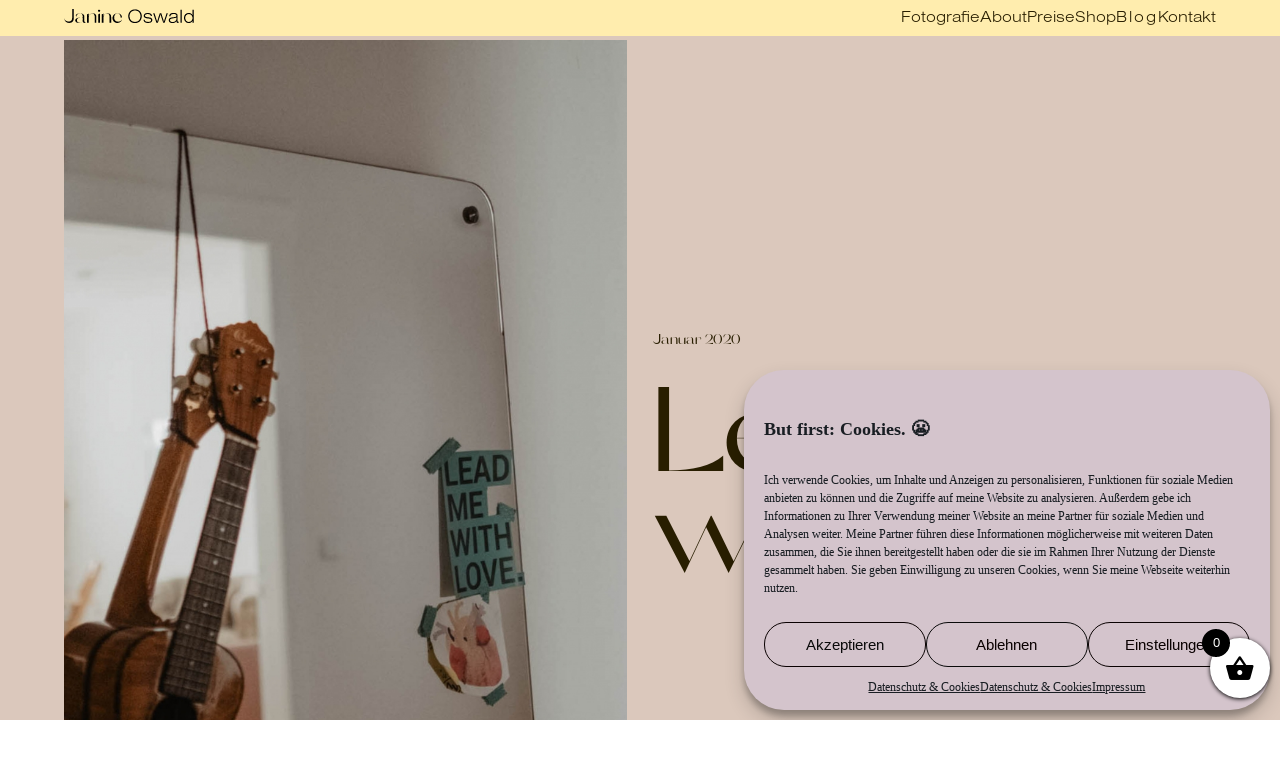

--- FILE ---
content_type: text/html; charset=UTF-8
request_url: https://janineoswald.de/lead-me-with-love-2/
body_size: 60771
content:
<!DOCTYPE html>
<html lang="de">
<head>
<meta charset="UTF-8">
<meta name="viewport" content="width=device-width, initial-scale=1.0, minimum-scale=1.0, maximum-scale=5.0, user-scalable=yes, viewport-fit=cover">

<meta name='robots' content='index, follow, max-image-preview:large, max-snippet:-1, max-video-preview:-1' />

	<!-- This site is optimized with the Yoast SEO plugin v26.8 - https://yoast.com/product/yoast-seo-wordpress/ -->
	<title>Lead me with love - Janine Oswald</title>
	<link rel="canonical" href="https://janineoswald.de/lead-me-with-love-2/" />
	<meta property="og:locale" content="de_DE" />
	<meta property="og:type" content="article" />
	<meta property="og:title" content="Lead me with love - Janine Oswald" />
	<meta property="og:url" content="https://janineoswald.de/lead-me-with-love-2/" />
	<meta property="og:site_name" content="Janine Oswald" />
	<meta property="article:published_time" content="2021-01-03T13:56:38+00:00" />
	<meta property="article:modified_time" content="2022-11-24T13:36:16+00:00" />
	<meta property="og:image" content="https://janineoswald.de/wp-content/uploads/2021/01/janineoswald_lead-1.jpg" />
	<meta property="og:image:width" content="1416" />
	<meta property="og:image:height" content="2048" />
	<meta property="og:image:type" content="image/jpeg" />
	<meta name="author" content="nikolai" />
	<meta name="twitter:card" content="summary_large_image" />
	<meta name="twitter:label1" content="Verfasst von" />
	<meta name="twitter:data1" content="nikolai" />
	<script type="application/ld+json" class="yoast-schema-graph">{"@context":"https://schema.org","@graph":[{"@type":"Article","@id":"https://janineoswald.de/lead-me-with-love-2/#article","isPartOf":{"@id":"https://janineoswald.de/lead-me-with-love-2/"},"author":{"name":"nikolai","@id":"https://janineoswald.de/#/schema/person/1ea7debb04fc1ca3459db0226d6dea65"},"headline":"Lead me with love","datePublished":"2021-01-03T13:56:38+00:00","dateModified":"2022-11-24T13:36:16+00:00","mainEntityOfPage":{"@id":"https://janineoswald.de/lead-me-with-love-2/"},"wordCount":4,"publisher":{"@id":"https://janineoswald.de/#/schema/person/a93034069d2cc9a7b1cdd10ab8e0a50a"},"image":{"@id":"https://janineoswald.de/lead-me-with-love-2/#primaryimage"},"thumbnailUrl":"https://janineoswald.de/wp-content/uploads/2021/01/janineoswald_lead-1.jpg","articleSection":["Blog"],"inLanguage":"de"},{"@type":"WebPage","@id":"https://janineoswald.de/lead-me-with-love-2/","url":"https://janineoswald.de/lead-me-with-love-2/","name":"Lead me with love - Janine Oswald","isPartOf":{"@id":"https://janineoswald.de/#website"},"primaryImageOfPage":{"@id":"https://janineoswald.de/lead-me-with-love-2/#primaryimage"},"image":{"@id":"https://janineoswald.de/lead-me-with-love-2/#primaryimage"},"thumbnailUrl":"https://janineoswald.de/wp-content/uploads/2021/01/janineoswald_lead-1.jpg","datePublished":"2021-01-03T13:56:38+00:00","dateModified":"2022-11-24T13:36:16+00:00","breadcrumb":{"@id":"https://janineoswald.de/lead-me-with-love-2/#breadcrumb"},"inLanguage":"de","potentialAction":[{"@type":"ReadAction","target":["https://janineoswald.de/lead-me-with-love-2/"]}]},{"@type":"ImageObject","inLanguage":"de","@id":"https://janineoswald.de/lead-me-with-love-2/#primaryimage","url":"https://janineoswald.de/wp-content/uploads/2021/01/janineoswald_lead-1.jpg","contentUrl":"https://janineoswald.de/wp-content/uploads/2021/01/janineoswald_lead-1.jpg","width":1416,"height":2048},{"@type":"BreadcrumbList","@id":"https://janineoswald.de/lead-me-with-love-2/#breadcrumb","itemListElement":[{"@type":"ListItem","position":1,"name":"Startseite","item":"https://janineoswald.de/"},{"@type":"ListItem","position":2,"name":"Lead me with love"}]},{"@type":"WebSite","@id":"https://janineoswald.de/#website","url":"https://janineoswald.de/","name":"Janine Oswald Fotografie","description":"Dokumentarische Fotografie","publisher":{"@id":"https://janineoswald.de/#/schema/person/a93034069d2cc9a7b1cdd10ab8e0a50a"},"potentialAction":[{"@type":"SearchAction","target":{"@type":"EntryPoint","urlTemplate":"https://janineoswald.de/?s={search_term_string}"},"query-input":{"@type":"PropertyValueSpecification","valueRequired":true,"valueName":"search_term_string"}}],"inLanguage":"de"},{"@type":["Person","Organization"],"@id":"https://janineoswald.de/#/schema/person/a93034069d2cc9a7b1cdd10ab8e0a50a","name":"Janine Oswald","image":{"@type":"ImageObject","inLanguage":"de","@id":"https://janineoswald.de/#/schema/person/image/","url":"https://secure.gravatar.com/avatar/b1b6b7a61b646f3875770fb77ac95fd2733136c88389d96f29e414ee34cd01d3?s=96&d=mm&r=g","contentUrl":"https://secure.gravatar.com/avatar/b1b6b7a61b646f3875770fb77ac95fd2733136c88389d96f29e414ee34cd01d3?s=96&d=mm&r=g","caption":"Janine Oswald"},"logo":{"@id":"https://janineoswald.de/#/schema/person/image/"}},{"@type":"Person","@id":"https://janineoswald.de/#/schema/person/1ea7debb04fc1ca3459db0226d6dea65","name":"nikolai","image":{"@type":"ImageObject","inLanguage":"de","@id":"https://janineoswald.de/#/schema/person/image/","url":"https://secure.gravatar.com/avatar/6c4293be2a11ba30866c693b1f61109087b5ac145c0423c3d80c8bec0280027b?s=96&d=mm&r=g","contentUrl":"https://secure.gravatar.com/avatar/6c4293be2a11ba30866c693b1f61109087b5ac145c0423c3d80c8bec0280027b?s=96&d=mm&r=g","caption":"nikolai"},"url":"https://janineoswald.de/author/nikolai/"}]}</script>
	<!-- / Yoast SEO plugin. -->


<link rel='dns-prefetch' href='//www.googletagmanager.com' />
<link rel="alternate" title="oEmbed (JSON)" type="application/json+oembed" href="https://janineoswald.de/wp-json/oembed/1.0/embed?url=https%3A%2F%2Fjanineoswald.de%2Flead-me-with-love-2%2F" />
<link rel="alternate" title="oEmbed (XML)" type="text/xml+oembed" href="https://janineoswald.de/wp-json/oembed/1.0/embed?url=https%3A%2F%2Fjanineoswald.de%2Flead-me-with-love-2%2F&#038;format=xml" />
<style id='wp-img-auto-sizes-contain-inline-css' type='text/css'>
img:is([sizes=auto i],[sizes^="auto," i]){contain-intrinsic-size:3000px 1500px}
/*# sourceURL=wp-img-auto-sizes-contain-inline-css */
</style>
<link rel='stylesheet' id='sbi_styles-css' href='https://janineoswald.de/wp-content/plugins/instagram-feed/css/sbi-styles.min.css?ver=6.10.0' type='text/css' media='all' />
<link rel='stylesheet' id='frontend-style-css' href='https://janineoswald.de/wp-content/themes/lay/frontend/assets/css/frontend.style.css?ver=7.5.5' type='text/css' media='all' />
<style id='frontend-style-inline-css' type='text/css'>
/* essential styles that need to be in head */
		html{
			overflow-y: scroll;
			/* needs to be min-height: 100% instead of height: 100%. doing height: 100% can cause a bug when doing scroll in jQuery for html,body  */
			min-height: 100%;
			/* prevent anchor font size from changing when rotating iphone to landscape mode */
			/* also: https://stackoverflow.com/questions/49589861/is-there-a-non-hacky-way-to-prevent-pinch-zoom-on-ios-11-3-safari */
			-webkit-text-size-adjust: none;
			/* prevent overflow while loading */
			overflow-x: hidden!important;
		}
		body{
			background-color: white;
			transition: background-color 300ms ease;
			min-height: 100%;
			margin: 0;
			width: 100%;
		}
		/* lay image opacity css */
		#search-results-region img.setsizes{opacity: 0;}#search-results-region img.lay-gif{opacity: 0;}#search-results-region img.lay-image-original{opacity: 0;}#search-results-region img.carousel-img{opacity: 0;}#search-results-region video.video-lazyload{opacity: 0;}#search-results-region img.setsizes.loaded{opacity: 1;}#search-results-region img.loaded-error{opacity: 1;}#search-results-region img.lay-gif.loaded{opacity: 1;}#search-results-region img.lay-image-original.loaded{opacity: 1;}#search-results-region img.carousel-img.loaded{opacity: 1;}#search-results-region video.loaded{opacity: 1;}.col img.setsizes{opacity: 0;}.col img.lay-gif{opacity: 0;}.col img.lay-image-original{opacity: 0;}.col img.carousel-img{opacity: 0;}.col video.video-lazyload{opacity: 0;}.col img.setsizes.loaded{opacity: 1;}.col img.loaded-error{opacity: 1;}.col img.lay-gif.loaded{opacity: 1;}.col img.lay-image-original.loaded{opacity: 1;}.col img.carousel-img.loaded{opacity: 1;}.col video.loaded{opacity: 1;}.project-arrow img.setsizes{opacity: 0;}.project-arrow img.lay-gif{opacity: 0;}.project-arrow img.lay-image-original{opacity: 0;}.project-arrow img.carousel-img{opacity: 0;}.project-arrow video.video-lazyload{opacity: 0;}.project-arrow img.setsizes.loaded{opacity: 1;}.project-arrow img.loaded-error{opacity: 1;}.project-arrow img.lay-gif.loaded{opacity: 1;}.project-arrow img.lay-image-original.loaded{opacity: 1;}.project-arrow img.carousel-img.loaded{opacity: 1;}.project-arrow video.loaded{opacity: 1;}.background-image img.setsizes{opacity: 0;}.background-image img.lay-gif{opacity: 0;}.background-image img.lay-image-original{opacity: 0;}.background-image img.carousel-img{opacity: 0;}.background-image video.video-lazyload{opacity: 0;}.background-image img.setsizes.loaded{opacity: 1;}.background-image img.loaded-error{opacity: 1;}.background-image img.lay-gif.loaded{opacity: 1;}.background-image img.lay-image-original.loaded{opacity: 1;}.background-image img.carousel-img.loaded{opacity: 1;}.background-image video.loaded{opacity: 1;}.background-video img.setsizes{opacity: 0;}.background-video img.lay-gif{opacity: 0;}.background-video img.lay-image-original{opacity: 0;}.background-video img.carousel-img{opacity: 0;}.background-video video.video-lazyload{opacity: 0;}.background-video img.setsizes.loaded{opacity: 1;}.background-video img.loaded-error{opacity: 1;}.background-video img.lay-gif.loaded{opacity: 1;}.background-video img.lay-image-original.loaded{opacity: 1;}.background-video img.carousel-img.loaded{opacity: 1;}.background-video video.loaded{opacity: 1;}
		/* lay media query styles */
		@media (min-width: 601px){
			
.column-wrap._100vh,
.column-wrap.rowcustomheight {
  display: flex;
}

#custom-phone-grid {
  display: none;
}

#footer-custom-phone-grid {
  display: none;
}

.cover-region-phone {
  display: none;
}

.column-wrap._100vh,
.column-wrap.rowcustomheight {
  display: flex;
}

.sitetitle.txt .sitetitle-txt-inner {
  margin-top: 0;
  margin-bottom: 0;
}

.row._100vh,
.row._100vh.empty {
  min-height: 100vh;
  min-height: 100svh;
}
.row._100vh .row-inner,
.row._100vh .column-wrap,
.row._100vh.empty .row-inner,
.row._100vh.empty .column-wrap {
  min-height: 100vh;
  min-height: 100svh;
}

nav.laynav li {
  display: inline-block;
}

nav.laynav {
  white-space: nowrap;
}

.lay-mobile-icons-wrap {
  display: none;
  white-space: nowrap;
}

.mobile-title {
  display: none;
}

.navbar {
  position: fixed;
  z-index: 10;
  width: 100%;
  transform: translateZ(0);
}

nav.mobile-nav {
  display: none;
}

.sitetitle.txt .sitetitle-txt-inner span,
nav.laynav span {
  text-decoration-style: underline;
}

.col.align-top {
  align-self: start;
}

.col.align-onethird {
  align-self: start;
}

.col.align-middle {
  align-self: center;
}

.col.align-twothirds {
  align-self: end;
}

.col.align-bottom {
  align-self: end;
}

.cover-region {
  position: sticky;
  z-index: 1;
  top: 0;
  left: 0;
  width: 100%;
  height: 100vh;
  will-change: transform;
}

.lay-sitewide-background-video-mobile {
  display: none;
}

.cover-down-arrow-desktop {
  display: block;
}

.cover-down-arrow-phone {
  display: none;
}

.col.type-vl.absolute-position {
  position: absolute !important;
  margin-left: 0 !important;
  z-index: 1;
}

/* 

100VH rows 

*/
.column-wrap._100vh > .col.absolute-position:not(.lay-sticky) {
  position: absolute !important;
  margin-left: 0 !important;
}

.column-wrap._100vh > .col.absolute-position.align-top:not(.lay-sticky) {
  top: 0;
}

.column-wrap._100vh > .col.absolute-position.align-bottom:not(.lay-sticky) {
  bottom: 0;
}

._100vh:not(.stack-element) > .type-html {
  position: absolute !important;
  margin-left: 0 !important;
  z-index: 1;
}

._100vh:not(.stack-element) > .type-html.align-top {
  top: 0;
}

._100vh:not(.stack-element) > .type-html.align-middle {
  top: 50%;
  transform: translateY(-50%);
}

._100vh:not(.stack-element) > .type-html.align-bottom {
  bottom: 0;
}

/* 

CUSTOM ROW HEIGHT 

*/
.column-wrap.rowcustomheight > .col.absolute-position:not(.lay-sticky) {
  position: absolute !important;
  margin-left: 0 !important;
  z-index: 1;
}

.rowcustomheight:not(.stack-element) > .type-html {
  position: absolute !important;
  margin-left: 0 !important;
  z-index: 1;
}

.rowcustomheight:not(.stack-element) > .type-html.align-top {
  top: 0;
}

.rowcustomheight:not(.stack-element) > .type-html.align-middle {
  top: 50%;
  transform: translateY(-50%);
}

.rowcustomheight:not(.stack-element) > .type-html.align-bottom {
  bottom: 0;
}

.lay-slide-from-top {
  top: 0;
  left: 0;
  right: 0;
  transform: translateY(-100.1%);
}

.lay-slide-from-top {
  transition: transform 500ms cubic-bezier(0.075, 0.82, 0.165, 1);
}

.lay-slide-from-left {
  top: 0;
  left: 0;
  bottom: 0;
  transform: translateX(-100.1%);
}

.lay-slide-from-left {
  transition: transform 500ms cubic-bezier(0.075, 0.82, 0.165, 1);
}

.lay-slide-from-right {
  top: 0;
  right: 0;
  transform: translateX(100.1%);
}

.lay-slide-from-right {
  transition: transform 500ms cubic-bezier(0.075, 0.82, 0.165, 1);
}

.lay-slide-from-bottom {
  left: 0;
  right: 0;
  bottom: 0;
  transform: translateY(100.1%);
}

.lay-slide-from-bottom {
  transition: transform 500ms cubic-bezier(0.075, 0.82, 0.165, 1);
}

.lay-fade {
  opacity: 0;
  top: 0;
  left: 0;
  right: 0;
  transform: translateY(-100.1%);
}

.lay-none {
  transform: translate(0, 0);
  top: 0;
  left: 0;
  pointer-events: none;
  opacity: 0;
}
.lay-none .row .col {
  pointer-events: none;
}

.lay-none-right {
  transform: translate(0, 0);
  top: 0;
  right: 0;
  pointer-events: none;
  opacity: 0;
}
.lay-none-right .row .col {
  pointer-events: none;
}

.lay-none-left {
  transform: translate(0, 0);
  top: 0;
  left: 0;
  pointer-events: none;
  opacity: 0;
}
.lay-none-left .row .col {
  pointer-events: none;
}

.lay-none-bottom {
  transform: translate(0, 0);
  bottom: 0;
  left: 0;
  right: 0;
  pointer-events: none;
  opacity: 0;
}
.lay-none-bottom .row .col {
  pointer-events: none;
}

.lay-none-top {
  transform: translate(0, 0);
  top: 0;
  left: 0;
  right: 0;
  pointer-events: none;
  opacity: 0;
}
.lay-none-top .row .col {
  pointer-events: none;
}

.lay-show-overlay.lay-slide-from-top {
  transform: translateY(0);
}

.lay-show-overlay.lay-slide-from-left {
  transform: translateX(0);
}

.lay-show-overlay.lay-slide-from-right {
  transform: translateX(0);
}

.lay-show-overlay.lay-slide-from-bottom {
  transform: translateY(0);
}

.lay-show-overlay.lay-fade {
  transform: translateY(0);
  animation: 350ms forwards overlayfadein;
  opacity: 1;
}

.lay-show-overlay.lay-fadeout {
  animation: 350ms forwards overlayfadeout;
}

.lay-show-overlay.lay-none,
.lay-show-overlay.lay-none-right,
.lay-show-overlay.lay-none-left,
.lay-show-overlay.lay-none-top,
.lay-show-overlay.lay-none-bottom {
  pointer-events: auto;
  opacity: 1;
}
.lay-show-overlay.lay-none .row .col,
.lay-show-overlay.lay-none-right .row .col,
.lay-show-overlay.lay-none-left .row .col,
.lay-show-overlay.lay-none-top .row .col,
.lay-show-overlay.lay-none-bottom .row .col {
  pointer-events: auto;
}

@keyframes overlayfadein {
  0% {
    opacity: 0;
  }
  100% {
    opacity: 1;
  }
}
@keyframes overlayfadeout {
  0% {
    opacity: 1;
  }
  100% {
    opacity: 0;
  }
}
nav.laynav {
  z-index: 20;
  line-height: 1;
}
nav.laynav .span-wrap {
  display: inline-block;
}
nav.laynav ul {
  list-style-type: none;
  margin: 0;
  padding: 0;
  font-size: 0;
  display: flex;
}
nav.laynav a {
  text-decoration: none;
}
nav.laynav li {
  vertical-align: top;
}
nav.laynav li:last-child {
  margin-right: 0 !important;
  margin-bottom: 0 !important;
}

			
.lay-woocommerce-headline {
  font-family: HelveticaNeue, Helvetica, sans-serif, -apple-system;
  margin-top: 0;
  font-size: 25px !important;
  letter-spacing: 0.02em;
  font-weight: 800;
  display: none;
}

.woocommerce #main .summary {
  font-size: 18px !important;
  letter-spacing: 0.02em;
  color: black !important;
  font-weight: 100 !important;
  line-height: 1.2 !important;
  font-family: HelveticaNeue, Helvetica, sans-serif, -apple-system !important;
}
.woocommerce #main .summary p {
  font-size: 18px !important;
  letter-spacing: 0.02em;
  color: black !important;
  font-weight: 100 !important;
  line-height: 1.2 !important;
  font-family: HelveticaNeue, Helvetica, sans-serif, -apple-system !important;
}

body.woocommerce-page .lay-content {
  min-height: 0 !important;
}

.woocommerce #main p {
  font-size: 15px;
}

.product-overview {
  margin: 0 20px;
}

body.privacy-policy #main {
  max-width: 1024px;
  width: 100%;
  margin-left: auto;
  margin-right: auto;
}

.lay-cart-icon-wrap {
  display: none;
}

.summary {
  padding-left: 20px;
}

/**
 * woocommerce-layout.scss
 * Applies layout to the default WooCommerce frontend design
 */
/**
 * Imports
 */
/**
 * Deprecated
 * Fallback for bourbon equivalent
 */
/**
 * Deprecated
 * Vendor prefix no longer required.
 */
/**
 * Deprecated
 * Vendor prefix no longer required.
 */
/**
 * Deprecated
 * Vendor prefix no longer required.
 */
/**
 * Deprecated
 * Vendor prefix no longer required.
 */
/**
 * Deprecated
 * Vendor prefix no longer required.
 */
/**
 * Deprecated
 * Vendor prefix no longer required.
 */
/**
 * Deprecated
 * Vendor prefix no longer required.
 */
/**
 * Deprecated
 * Vendor prefix no longer required.
 */
/**
 * Deprecated
 * Vendor prefix no longer required.
 */
/**
 * Deprecated
 * Vendor prefix no longer required.
 */
/**
 * Deprecated
 * Vendor prefix no longer required.
 */
/**
 * Deprecated
 * Use bourbon mixin instead `@include transform(scale(1.5));`
 */
/**
 * Deprecated
 * Use bourbon mixin instead `@include box-sizing(border-box);`
 */
/**
 * Objects
 */
/**
 * WooCommerce CSS Variables
 */
/**
 * Styling begins
 */
.woocommerce, .woocommerce-page {
  /**
   * General layout styles
   */
  /**
   * Product page
   */
  /**
   * Product loops
   */
  /**
   * Cart page
   */
  /**
   * Cart sidebar
   */
  /**
   * Forms
   */
  /**
   * oEmbeds
   */
}
.woocommerce .col2-set, .woocommerce-page .col2-set {
  *zoom: 1;
  width: 100%;
}
.woocommerce .col2-set::before, .woocommerce .col2-set::after, .woocommerce-page .col2-set::before, .woocommerce-page .col2-set::after {
  content: " ";
  display: table;
}
.woocommerce .col2-set::after, .woocommerce-page .col2-set::after {
  clear: both;
}
.woocommerce .col2-set .col-1, .woocommerce-page .col2-set .col-1 {
  float: left;
  width: 48%;
}
.woocommerce .col2-set .col-2, .woocommerce-page .col2-set .col-2 {
  float: right;
  width: 48%;
}
.woocommerce div.product div.images,
.woocommerce #content div.product div.images, .woocommerce-page div.product div.images,
.woocommerce-page #content div.product div.images {
  display: inline-block;
  width: 48%;
  max-width: 500px;
  vertical-align: top;
}
.woocommerce div.product div.thumbnails,
.woocommerce #content div.product div.thumbnails, .woocommerce-page div.product div.thumbnails,
.woocommerce-page #content div.product div.thumbnails {
  *zoom: 1;
}
.woocommerce div.product div.thumbnails::before, .woocommerce div.product div.thumbnails::after,
.woocommerce #content div.product div.thumbnails::before,
.woocommerce #content div.product div.thumbnails::after, .woocommerce-page div.product div.thumbnails::before, .woocommerce-page div.product div.thumbnails::after,
.woocommerce-page #content div.product div.thumbnails::before,
.woocommerce-page #content div.product div.thumbnails::after {
  content: " ";
  display: table;
}
.woocommerce div.product div.thumbnails::after,
.woocommerce #content div.product div.thumbnails::after, .woocommerce-page div.product div.thumbnails::after,
.woocommerce-page #content div.product div.thumbnails::after {
  clear: both;
}
.woocommerce div.product div.thumbnails.columns-1 a,
.woocommerce #content div.product div.thumbnails.columns-1 a, .woocommerce-page div.product div.thumbnails.columns-1 a,
.woocommerce-page #content div.product div.thumbnails.columns-1 a {
  width: 100%;
  margin-right: 0;
  float: none;
}
.woocommerce div.product div.thumbnails.columns-2 a,
.woocommerce #content div.product div.thumbnails.columns-2 a, .woocommerce-page div.product div.thumbnails.columns-2 a,
.woocommerce-page #content div.product div.thumbnails.columns-2 a {
  width: 48%;
}
.woocommerce div.product div.thumbnails.columns-4 a,
.woocommerce #content div.product div.thumbnails.columns-4 a, .woocommerce-page div.product div.thumbnails.columns-4 a,
.woocommerce-page #content div.product div.thumbnails.columns-4 a {
  width: 22.15%;
}
.woocommerce div.product div.thumbnails.columns-5 a,
.woocommerce #content div.product div.thumbnails.columns-5 a, .woocommerce-page div.product div.thumbnails.columns-5 a,
.woocommerce-page #content div.product div.thumbnails.columns-5 a {
  width: 16.9%;
}
.woocommerce div.product .woocommerce-tabs,
.woocommerce #content div.product .woocommerce-tabs, .woocommerce-page div.product .woocommerce-tabs,
.woocommerce-page #content div.product .woocommerce-tabs {
  clear: both;
}
.woocommerce div.product .woocommerce-tabs ul.tabs,
.woocommerce #content div.product .woocommerce-tabs ul.tabs, .woocommerce-page div.product .woocommerce-tabs ul.tabs,
.woocommerce-page #content div.product .woocommerce-tabs ul.tabs {
  *zoom: 1;
}
.woocommerce div.product .woocommerce-tabs ul.tabs::before, .woocommerce div.product .woocommerce-tabs ul.tabs::after,
.woocommerce #content div.product .woocommerce-tabs ul.tabs::before,
.woocommerce #content div.product .woocommerce-tabs ul.tabs::after, .woocommerce-page div.product .woocommerce-tabs ul.tabs::before, .woocommerce-page div.product .woocommerce-tabs ul.tabs::after,
.woocommerce-page #content div.product .woocommerce-tabs ul.tabs::before,
.woocommerce-page #content div.product .woocommerce-tabs ul.tabs::after {
  content: " ";
  display: table;
}
.woocommerce div.product .woocommerce-tabs ul.tabs::after,
.woocommerce #content div.product .woocommerce-tabs ul.tabs::after, .woocommerce-page div.product .woocommerce-tabs ul.tabs::after,
.woocommerce-page #content div.product .woocommerce-tabs ul.tabs::after {
  clear: both;
}
.woocommerce div.product .woocommerce-tabs ul.tabs li,
.woocommerce #content div.product .woocommerce-tabs ul.tabs li, .woocommerce-page div.product .woocommerce-tabs ul.tabs li,
.woocommerce-page #content div.product .woocommerce-tabs ul.tabs li {
  display: inline-block;
}
.woocommerce div.product #reviews .comment,
.woocommerce #content div.product #reviews .comment, .woocommerce-page div.product #reviews .comment,
.woocommerce-page #content div.product #reviews .comment {
  *zoom: 1;
}
.woocommerce div.product #reviews .comment::before, .woocommerce div.product #reviews .comment::after,
.woocommerce #content div.product #reviews .comment::before,
.woocommerce #content div.product #reviews .comment::after, .woocommerce-page div.product #reviews .comment::before, .woocommerce-page div.product #reviews .comment::after,
.woocommerce-page #content div.product #reviews .comment::before,
.woocommerce-page #content div.product #reviews .comment::after {
  content: " ";
  display: table;
}
.woocommerce div.product #reviews .comment::after,
.woocommerce #content div.product #reviews .comment::after, .woocommerce-page div.product #reviews .comment::after,
.woocommerce-page #content div.product #reviews .comment::after {
  clear: both;
}
.woocommerce div.product #reviews .comment img,
.woocommerce #content div.product #reviews .comment img, .woocommerce-page div.product #reviews .comment img,
.woocommerce-page #content div.product #reviews .comment img {
  float: right;
  height: auto;
}
.woocommerce ul.products li.product, .woocommerce-page ul.products li.product {
  padding: 0;
  position: relative;
}
.woocommerce ul.products.columns-1 li.product, .woocommerce-page ul.products.columns-1 li.product {
  width: 100%;
  margin-right: 0;
}
.woocommerce ul.products.columns-2 li.product, .woocommerce-page ul.products.columns-2 li.product {
  width: 48%;
}
.woocommerce ul.products.columns-3 li.product, .woocommerce-page ul.products.columns-3 li.product {
  width: 30.75%;
}
.woocommerce ul.products.columns-5 li.product, .woocommerce-page ul.products.columns-5 li.product {
  width: 16.95%;
}
.woocommerce ul.products.columns-6 li.product, .woocommerce-page ul.products.columns-6 li.product {
  width: 13.5%;
}
.woocommerce.columns-1 ul.products li.product, .woocommerce-page.columns-1 ul.products li.product {
  width: 100%;
  margin-right: 0;
}
.woocommerce.columns-2 ul.products li.product, .woocommerce-page.columns-2 ul.products li.product {
  width: 48%;
}
.woocommerce.columns-3 ul.products li.product, .woocommerce-page.columns-3 ul.products li.product {
  width: 30.75%;
}
.woocommerce.columns-5 ul.products li.product, .woocommerce-page.columns-5 ul.products li.product {
  width: 16.95%;
}
.woocommerce.columns-6 ul.products li.product, .woocommerce-page.columns-6 ul.products li.product {
  width: 13.5%;
}
.woocommerce .woocommerce-result-count, .woocommerce-page .woocommerce-result-count {
  float: left;
}
.woocommerce .woocommerce-ordering, .woocommerce-page .woocommerce-ordering {
  float: right;
}
.woocommerce .woocommerce-pagination ul.page-numbers, .woocommerce-page .woocommerce-pagination ul.page-numbers {
  *zoom: 1;
}
.woocommerce .woocommerce-pagination ul.page-numbers::before, .woocommerce .woocommerce-pagination ul.page-numbers::after, .woocommerce-page .woocommerce-pagination ul.page-numbers::before, .woocommerce-page .woocommerce-pagination ul.page-numbers::after {
  content: " ";
  display: table;
}
.woocommerce .woocommerce-pagination ul.page-numbers::after, .woocommerce-page .woocommerce-pagination ul.page-numbers::after {
  clear: both;
}
.woocommerce .woocommerce-pagination ul.page-numbers li, .woocommerce-page .woocommerce-pagination ul.page-numbers li {
  display: inline-block;
}
.woocommerce table.cart img,
.woocommerce #content table.cart img, .woocommerce-page table.cart img,
.woocommerce-page #content table.cart img {
  height: auto;
}
.woocommerce table.cart td.actions,
.woocommerce #content table.cart td.actions, .woocommerce-page table.cart td.actions,
.woocommerce-page #content table.cart td.actions {
  text-align: right;
}
.woocommerce table.cart td.actions .input-text,
.woocommerce #content table.cart td.actions .input-text, .woocommerce-page table.cart td.actions .input-text,
.woocommerce-page #content table.cart td.actions .input-text {
  width: 80px;
}
.woocommerce table.cart td.actions .coupon,
.woocommerce #content table.cart td.actions .coupon, .woocommerce-page table.cart td.actions .coupon,
.woocommerce-page #content table.cart td.actions .coupon {
  float: left;
}
.woocommerce table.cart td.actions .coupon label,
.woocommerce #content table.cart td.actions .coupon label, .woocommerce-page table.cart td.actions .coupon label,
.woocommerce-page #content table.cart td.actions .coupon label {
  display: none;
}
.woocommerce .cart-collaterals, .woocommerce-page .cart-collaterals {
  *zoom: 1;
  width: 100%;
}
.woocommerce .cart-collaterals::before, .woocommerce .cart-collaterals::after, .woocommerce-page .cart-collaterals::before, .woocommerce-page .cart-collaterals::after {
  content: " ";
  display: table;
}
.woocommerce .cart-collaterals::after, .woocommerce-page .cart-collaterals::after {
  clear: both;
}
.woocommerce .cart-collaterals .related, .woocommerce-page .cart-collaterals .related {
  width: 30.75%;
  float: left;
}
.woocommerce .cart-collaterals .cross-sells, .woocommerce-page .cart-collaterals .cross-sells {
  width: 48%;
  float: left;
}
.woocommerce .cart-collaterals .cross-sells ul.products, .woocommerce-page .cart-collaterals .cross-sells ul.products {
  float: none;
}
.woocommerce .cart-collaterals .cross-sells ul.products li, .woocommerce-page .cart-collaterals .cross-sells ul.products li {
  width: 48%;
}
.woocommerce .cart-collaterals .shipping_calculator, .woocommerce-page .cart-collaterals .shipping_calculator {
  width: 48%;
  *zoom: 1;
  clear: right;
  float: right;
}
.woocommerce .cart-collaterals .shipping_calculator::before, .woocommerce .cart-collaterals .shipping_calculator::after, .woocommerce-page .cart-collaterals .shipping_calculator::before, .woocommerce-page .cart-collaterals .shipping_calculator::after {
  content: " ";
  display: table;
}
.woocommerce .cart-collaterals .shipping_calculator::after, .woocommerce-page .cart-collaterals .shipping_calculator::after {
  clear: both;
}
.woocommerce .cart-collaterals .shipping_calculator .col2-set .col-1,
.woocommerce .cart-collaterals .shipping_calculator .col2-set .col-2, .woocommerce-page .cart-collaterals .shipping_calculator .col2-set .col-1,
.woocommerce-page .cart-collaterals .shipping_calculator .col2-set .col-2 {
  width: 47%;
}
.woocommerce ul.cart_list li,
.woocommerce ul.product_list_widget li, .woocommerce-page ul.cart_list li,
.woocommerce-page ul.product_list_widget li {
  *zoom: 1;
}
.woocommerce ul.cart_list li::before, .woocommerce ul.cart_list li::after,
.woocommerce ul.product_list_widget li::before,
.woocommerce ul.product_list_widget li::after, .woocommerce-page ul.cart_list li::before, .woocommerce-page ul.cart_list li::after,
.woocommerce-page ul.product_list_widget li::before,
.woocommerce-page ul.product_list_widget li::after {
  content: " ";
  display: table;
}
.woocommerce ul.cart_list li::after,
.woocommerce ul.product_list_widget li::after, .woocommerce-page ul.cart_list li::after,
.woocommerce-page ul.product_list_widget li::after {
  clear: both;
}
.woocommerce ul.cart_list li img,
.woocommerce ul.product_list_widget li img, .woocommerce-page ul.cart_list li img,
.woocommerce-page ul.product_list_widget li img {
  float: right;
  height: auto;
}
.woocommerce form .form-row, .woocommerce-page form .form-row {
  *zoom: 1;
}
.woocommerce form .form-row::before, .woocommerce form .form-row::after, .woocommerce-page form .form-row::before, .woocommerce-page form .form-row::after {
  content: " ";
  display: table;
}
.woocommerce form .form-row::after, .woocommerce-page form .form-row::after {
  clear: both;
}
.woocommerce form .form-row label, .woocommerce-page form .form-row label {
  display: block;
}
.woocommerce form .form-row label.checkbox, .woocommerce-page form .form-row label.checkbox {
  display: inline;
}
.woocommerce form .form-row select, .woocommerce-page form .form-row select {
  width: 100%;
}
.woocommerce form .form-row .input-text, .woocommerce-page form .form-row .input-text {
  box-sizing: border-box;
  width: 100%;
}
.woocommerce form .form-row-first,
.woocommerce form .form-row-last, .woocommerce-page form .form-row-first,
.woocommerce-page form .form-row-last {
  width: 47%;
  overflow: visible;
}
.woocommerce form .form-row-first, .woocommerce-page form .form-row-first {
  float: left;
  /*rtl:raw:
  float: right;
  */
}
.woocommerce form .form-row-last, .woocommerce-page form .form-row-last {
  float: right;
}
.woocommerce form .form-row-wide, .woocommerce-page form .form-row-wide {
  clear: both;
}
.woocommerce .woocommerce-billing-fields,
.woocommerce .woocommerce-shipping-fields, .woocommerce-page .woocommerce-billing-fields,
.woocommerce-page .woocommerce-shipping-fields {
  *zoom: 1;
}
.woocommerce .woocommerce-billing-fields::before, .woocommerce .woocommerce-billing-fields::after,
.woocommerce .woocommerce-shipping-fields::before,
.woocommerce .woocommerce-shipping-fields::after, .woocommerce-page .woocommerce-billing-fields::before, .woocommerce-page .woocommerce-billing-fields::after,
.woocommerce-page .woocommerce-shipping-fields::before,
.woocommerce-page .woocommerce-shipping-fields::after {
  content: " ";
  display: table;
}
.woocommerce .woocommerce-billing-fields::after,
.woocommerce .woocommerce-shipping-fields::after, .woocommerce-page .woocommerce-billing-fields::after,
.woocommerce-page .woocommerce-shipping-fields::after {
  clear: both;
}
.woocommerce .woocommerce-terms-and-conditions, .woocommerce-page .woocommerce-terms-and-conditions {
  margin-bottom: 1.618em;
  padding: 1.618em;
}
.woocommerce .woocommerce-oembed, .woocommerce-page .woocommerce-oembed {
  position: relative;
}

.woocommerce-account .woocommerce-MyAccount-navigation {
  float: left;
  width: 30%;
}
.woocommerce-account .woocommerce-MyAccount-content {
  float: right;
  width: 68%;
}

/**
 * RTL styles.
 */
.rtl .woocommerce .col2-set .col-1, .rtl .woocommerce-page .col2-set .col-1 {
  float: right;
}
.rtl .woocommerce .col2-set .col-2, .rtl .woocommerce-page .col2-set .col-2 {
  float: left;
}

body.single-product .lay-woocommerce-gallery.swiper-container {
  position: relative;
  --swiper-navigation-size: 30px;
  --swiper-theme-color: black;
}
body.single-product .lay-woocommerce-gallery.swiper-container .swiper-button-prev {
  padding-left: 20px;
  padding-right: 20px;
  left: 0;
}
body.single-product .lay-woocommerce-gallery.swiper-container .swiper-button-next {
  padding-left: 20px;
  padding-right: 20px;
  right: 0;
}
body.single-product .lay-woocommerce-sticky .summary {
  position: sticky;
}
body.single-product #lay-woocommerce .summary {
  float: left;
}
body.single-product .lay-woocommerce-gallery {
  float: left;
}
body.single-product .lay-woocommerce-gallery img {
  width: 100%;
}
body.single-product .lay-woocommerce-single-product-wrap:after {
  content: "";
  display: table;
  clear: both;
}

.lay-woocommerce-product-tab {
  margin-top: 35px;
}

.variations > div {
  margin-bottom: 20px;
}

.lay-woocommerce-single-product-wrap {
  width: 100%;
  max-width: 1920px;
  margin-left: auto;
  margin-right: auto;
}

.swiper-button-next,
.swiper-button-prev {
  display: none !important;
}

.lay-woocommerce-single-product-wrap.carousel .swiper-button-next,
.lay-woocommerce-single-product-wrap.carousel .swiper-button-prev {
  display: flex !important;
}

body.single-product #lay-woocommerce .lay-woocommerce-single-product-wrap.one_image_per_row .lay-woocommerce-gallery {
  width: 48.9%;
  display: inline-block;
}
body.single-product #lay-woocommerce .lay-woocommerce-single-product-wrap.one_image_per_row .lay-woocommerce-gallery div {
  width: 100%;
  display: block;
  margin-bottom: 2vw;
}
body.single-product #lay-woocommerce .lay-woocommerce-single-product-wrap.one_image_per_row .lay-woocommerce-gallery div:last-child {
  margin-bottom: 0;
}
body.single-product #lay-woocommerce .lay-woocommerce-single-product-wrap.one_image_per_row .lay-woocommerce-gallery .swiper-wrapper {
  margin-bottom: 0 !important;
}
body.single-product #lay-woocommerce .lay-woocommerce-single-product-wrap.one_image_per_row .lay-woocommerce-gallery .lay-woocommerce-gallery.swiper-container {
  position: relative;
}
body.single-product #lay-woocommerce .lay-woocommerce-single-product-wrap.one_image_per_row .lay-woocommerce-gallery .lay-woocommerce-gallery.swiper-container .swiper-pagination {
  display: none !important;
}
body.single-product #lay-woocommerce .lay-woocommerce-single-product-wrap.one_image_per_row .lay-woocommerce-gallery .lay-woocommerce-gallery.swiper-container .swiper-wrapper {
  display: block !important;
}
body.single-product #lay-woocommerce .lay-woocommerce-single-product-wrap.one_image_per_row .lay-woocommerce-gallery .swiper-pagination {
  display: none;
}

body.single-product #lay-woocommerce .lay-woocommerce-single-product-wrap.two_images_per_row .swiper-wrapper {
  margin-bottom: 0 !important;
}
body.single-product #lay-woocommerce .lay-woocommerce-single-product-wrap.two_images_per_row .lay-woocommerce-gallery.swiper-container {
  position: relative;
}
body.single-product #lay-woocommerce .lay-woocommerce-single-product-wrap.two_images_per_row .lay-woocommerce-gallery.swiper-container .swiper-pagination {
  display: none !important;
}
body.single-product #lay-woocommerce .lay-woocommerce-single-product-wrap.two_images_per_row .swiper-pagination {
  display: none;
}

body.single-product #lay-woocommerce .lay-woocommerce-single-product-wrap.carousel .lay-woocommerce-gallery {
  width: 48.9%;
  display: inline-block;
}
body.single-product #lay-woocommerce .lay-woocommerce-single-product-wrap.carousel .lay-woocommerce-gallery div {
  width: 100%;
}
body.single-product #lay-woocommerce .lay-woocommerce-single-product-wrap.carousel .lay-woocommerce-gallery div:last-child {
  margin-bottom: 0;
}
body.single-product #lay-woocommerce .lay-woocommerce-single-product-wrap.carousel .lay-woocommerce-gallery .swiper-wrapper {
  margin-bottom: 0 !important;
}
body.single-product #lay-woocommerce .lay-woocommerce-single-product-wrap.carousel .lay-woocommerce-gallery .swiper-container.lay-woocommerce-gallery {
  position: relative;
}
body.single-product #lay-woocommerce .lay-woocommerce-single-product-wrap.carousel .lay-woocommerce-gallery .lay-woocommerce-gallery img {
  width: 100%;
}
body.single-product #lay-woocommerce .lay-woocommerce-single-product-wrap.carousel .lay-woocommerce-gallery .swiper-wrapper {
  cursor: grab;
}
body.single-product #lay-woocommerce .lay-woocommerce-single-product-wrap.carousel .lay-woocommerce-gallery .swiper-slide {
  box-sizing: border-box;
  width: 100%;
}
body.single-product #lay-woocommerce .lay-woocommerce-single-product-wrap.carousel .lay-woocommerce-gallery .swiper-pagination-bullets {
  margin-top: 9px;
}

@media (min-width: 1025px) {
  .summary {
    width: 450px;
  }
  .summary > * {
    max-width: 450px;
  }
  body.single-product #lay-woocommerce .lay-woocommerce-single-product-wrap.two_images_per_row .lay-woocommerce-gallery {
    width: 62vw;
    max-width: calc(100% - 450px);
    display: inline-block;
  }
  body.single-product #lay-woocommerce .lay-woocommerce-single-product-wrap.two_images_per_row .lay-woocommerce-gallery .swiper-slide {
    width: calc(50% - 1vw);
    display: inline-block;
  }
  body.single-product #lay-woocommerce .lay-woocommerce-single-product-wrap.two_images_per_row .lay-woocommerce-gallery .swiper-wrapper {
    display: flex !important;
    gap: 2vw;
    flex-wrap: wrap;
  }
  body.single-product #lay-woocommerce .lay-woocommerce-single-product-wrap.two_images_per_row .lay-woocommerce-gallery .swiper-slide {
    flex-shrink: 0;
  }
}
@media (max-width: 1024px) {
  .summary {
    width: 50%;
  }
  body.single-product #lay-woocommerce .lay-woocommerce-single-product-wrap.two_images_per_row .lay-woocommerce-gallery {
    width: 48.9%;
    display: inline-block;
  }
  body.single-product #lay-woocommerce .lay-woocommerce-single-product-wrap.two_images_per_row .lay-woocommerce-gallery .swiper-wrapper {
    display: block !important;
  }
  body.single-product #lay-woocommerce .lay-woocommerce-single-product-wrap.two_images_per_row .lay-woocommerce-gallery .swiper-slide {
    width: 100%;
    display: block;
    margin-bottom: 2vw;
  }
  body.single-product #lay-woocommerce .lay-woocommerce-single-product-wrap.two_images_per_row .lay-woocommerce-gallery .swiper-slide:last-child {
    margin-bottom: 0;
  }
  body.single-product #lay-woocommerce .lay-woocommerce-single-product-wrap.two_images_per_row .lay-woocommerce-gallery .swiper-slide:last-child {
    margin-bottom: 0;
  }
}
.woocommerce-page .lay-woocommerce-related-products-scroller .products::before {
  display: none;
  content: none;
}
.woocommerce-page .lay-woocommerce-related-products-scroller .products::after {
  display: none;
  content: none;
}
.woocommerce-page .lay-woocommerce-related-products-scroller .products {
  display: flex;
  flex-wrap: wrap;
}
.woocommerce-page .lay-woocommerce-related-products-scroller .products li.product {
  margin-right: 0;
}

.woocommerce-store-notice {
  position: relative;
  padding: 10px 35px;
  box-sizing: border-box;
}

body.lay-woocommerce-show-store-notice .sitetitle.position-top.is-fixed {
  position: absolute;
}
body.lay-woocommerce-show-store-notice .laynav.position-top.is-fixed {
  position: absolute;
}
body.lay-woocommerce-show-store-notice .navbar.position-top.is-fixed {
  position: absolute;
}

.woocommerce-message::before,
.woocommerce-info::before {
  color: black !important;
}

.woocommerce-message,
.woocommerce-info,
.woocommerce-error {
  color: black !important;
}

body.lay-woocommerce-show-store-notice .woocommerce-store-notice,
body.lay-woocommerce-show-store-notice p.demo_store {
  display: block !important;
}

body.lay-woocommerce-hide-store-notice .woocommerce-store-notice,
body.lay-woocommerce-hide-store-notice p.demo_store {
  display: none !important;
}

body.lay-woocommerce-store-notice-scrolled-down.lay-woocommerce-show-store-notice .sitetitle.position-top.is-fixed {
  position: fixed;
  margin-top: 0 !important;
}
body.lay-woocommerce-store-notice-scrolled-down.lay-woocommerce-show-store-notice .laynav.position-top.is-fixed {
  position: fixed;
  margin-top: 0 !important;
}
body.lay-woocommerce-store-notice-scrolled-down.lay-woocommerce-show-store-notice .navbar.position-top.is-fixed {
  position: fixed;
  margin-top: 0 !important;
}

.woocommerce-notices-wrapper {
  bottom: 20px;
}

.woocommerce-notices-wrapper div:last-child {
  margin-bottom: 0 !important;
}

.woocommerce form .form-row-first, .woocommerce form .form-row-last, .woocommerce-page form .form-row-first, .woocommerce-page form .form-row-last {
  width: calc(50% - 15px) !important;
}

#lay-woocommerce .checkout h3 {
  line-height: 1;
  margin-bottom: 43px;
  margin-top: 43px;
}

.xoo-wsc-container .xoo-wsc-qty-price {
  position: relative;
}
.xoo-wsc-container .xoo-wsc-qty-price > span:last-child {
  left: 6em;
  position: absolute;
}
.xoo-wsc-container .xoo-wsc-pprice {
  position: relative;
}
.xoo-wsc-container .xoo-wsc-pprice > .woocommerce-Price-amount {
  position: absolute;
  left: 6em;
}
.xoo-wsc-container .xoo-wsc-smr-ptotal {
  position: relative;
}
.xoo-wsc-container .xoo-wsc-smr-ptotal .woocommerce-Price-amount {
  position: absolute;
  left: 6em;
}

		}
		@media (max-width: 600px){
			
.hascustomphonegrid #grid {
  display: none;
}
.hascustomphonegrid .column-wrap._100vh,
.hascustomphonegrid .column-wrap.rowcustomheight {
  display: flex;
}

.hascustomphonegrid .cover-region-desktop {
  display: none;
}

.nocustomphonegrid .type-vl {
  display: none;
}

.footer-hascustomphonegrid #footer {
  display: none;
}

.tagline {
  display: none;
}

body {
  box-sizing: border-box;
}

.fp-section.row._100vh,
.fp-section.row._100vh.empty {
  min-height: 0;
}
.fp-section.row._100vh .row-inner,
.fp-section.row._100vh.empty .row-inner {
  min-height: 0 !important;
}

.lay-content.nocustomphonegrid #grid .col.lay-sticky,
.lay-content.footer-nocustomphonegrid #footer .col.lay-sticky,
.lay-content .cover-region-desktop .col.lay-sticky {
  position: relative !important;
  top: auto !important;
}

.lay-content.nocustomphonegrid #grid .col:not(.below, .in-view),
.lay-content.footer-nocustomphonegrid #footer .col:not(.below, .in-view),
.lay-content .cover-region-desktop .col:not(.below, .in-view) {
  transform: translate3d(0, 0, 0) !important;
}

.lay-content.nocustomphonegrid #grid .col,
.lay-content.footer-nocustomphonegrid #footer .col,
.lay-content .cover-region-desktop .col {
  width: 100%;
}

html.flexbox .lay-content .row._100vh.row-col-amt-2.absolute-positioning-vertically-in-apl .col.align-top,
html.flexbox .lay-content .row.rowcustomheight.row-col-amt-2.absolute-positioning-vertically-in-apl .col.align-top,
html.flexbox .lay-content .row._100vh.row-col-amt-3.absolute-positioning-vertically-in-apl .col.align-top,
html.flexbox .lay-content .row.rowcustomheight.row-col-amt-3.absolute-positioning-vertically-in-apl .col.align-top {
  top: 0;
  position: absolute;
  margin-bottom: 0;
}
html.flexbox .lay-content .row._100vh.row-col-amt-2.absolute-positioning-vertically-in-apl .col.align-middle,
html.flexbox .lay-content .row.rowcustomheight.row-col-amt-2.absolute-positioning-vertically-in-apl .col.align-middle,
html.flexbox .lay-content .row._100vh.row-col-amt-3.absolute-positioning-vertically-in-apl .col.align-middle,
html.flexbox .lay-content .row.rowcustomheight.row-col-amt-3.absolute-positioning-vertically-in-apl .col.align-middle {
  top: 50%;
  transform: translate(0, -50%) !important;
  position: absolute;
  margin-bottom: 0;
}
html.flexbox .lay-content .row._100vh.row-col-amt-2.absolute-positioning-vertically-in-apl .col.align-bottom,
html.flexbox .lay-content .row.rowcustomheight.row-col-amt-2.absolute-positioning-vertically-in-apl .col.align-bottom,
html.flexbox .lay-content .row._100vh.row-col-amt-3.absolute-positioning-vertically-in-apl .col.align-bottom,
html.flexbox .lay-content .row.rowcustomheight.row-col-amt-3.absolute-positioning-vertically-in-apl .col.align-bottom {
  bottom: 0;
  position: absolute;
  margin-bottom: 0;
}

html.flexbox .lay-content .row._100vh.one-col-row .column-wrap,
html.flexbox .lay-content .row.rowcustomheight.one-col-row .column-wrap {
  display: flex;
}
html.flexbox .lay-content .row._100vh.one-col-row .col.align-top,
html.flexbox .lay-content .row.rowcustomheight.one-col-row .col.align-top {
  align-self: start;
  margin-bottom: 0;
}
html.flexbox .lay-content .row._100vh.one-col-row .col.align-middle,
html.flexbox .lay-content .row.rowcustomheight.one-col-row .col.align-middle {
  align-self: center;
  margin-bottom: 0;
}
html.flexbox .lay-content .row._100vh.one-col-row .col.align-bottom,
html.flexbox .lay-content .row.rowcustomheight.one-col-row .col.align-bottom {
  align-self: end;
  margin-bottom: 0;
}

.lay-content .row {
  box-sizing: border-box;
  display: block;
}

.lay-content .row:last-child .col:last-child {
  margin-bottom: 0 !important;
}

html.flexbox #custom-phone-grid .column-wrap._100vh,
html.flexbox #custom-phone-grid .column-wrap.rowcustomheight,
html.flexbox .cover-region-phone .column-wrap._100vh,
html.flexbox .cover-region-phone .column-wrap.rowcustomheight,
html.flexbox #footer-custom-phone-grid .column-wrap._100vh,
html.flexbox #footer-custom-phone-grid .column-wrap.rowcustomheight {
  display: flex;
}
html.flexbox #custom-phone-grid .col.align-top,
html.flexbox .cover-region-phone .col.align-top,
html.flexbox #footer-custom-phone-grid .col.align-top {
  align-self: start;
}
html.flexbox #custom-phone-grid .col.align-middle,
html.flexbox .cover-region-phone .col.align-middle,
html.flexbox #footer-custom-phone-grid .col.align-middle {
  align-self: center;
}
html.flexbox #custom-phone-grid .col.align-bottom,
html.flexbox .cover-region-phone .col.align-bottom,
html.flexbox #footer-custom-phone-grid .col.align-bottom {
  align-self: end;
}

.row-inner {
  box-sizing: border-box;
}

.title a,
.title {
  opacity: 1;
}

.sitetitle {
  display: none;
}

.navbar {
  display: block;
  top: 0;
  left: 0;
  bottom: auto;
  right: auto;
  width: 100%;
  z-index: 30;
  border-bottom-style: solid;
  border-bottom-width: 1px;
}

.mobile-title.image {
  font-size: 0;
}

.mobile-title.text {
  line-height: 1;
  display: inline-flex;
}
.mobile-title.text > span {
  align-self: center;
}

.mobile-title {
  z-index: 31;
  display: inline-block;
  box-sizing: border-box;
}
.mobile-title img {
  box-sizing: border-box;
  height: 100%;
}

nav.primary,
nav.second_menu,
nav.third_menu,
nav.fourth_menu {
  display: none;
}

body.mobile-menu-style_desktop_menu .burger-wrap,
body.mobile-menu-style_desktop_menu .mobile-menu-close-custom {
  display: none;
}
body.mobile-menu-style_desktop_menu nav.mobile-nav {
  z-index: 35;
  line-height: 1;
  white-space: nowrap;
}
body.mobile-menu-style_desktop_menu nav.mobile-nav li {
  vertical-align: top;
}
body.mobile-menu-style_desktop_menu nav.mobile-nav li:last-child {
  margin-right: 0 !important;
  margin-bottom: 0 !important;
}
body.mobile-menu-style_desktop_menu nav.mobile-nav ul {
  list-style-type: none;
  margin: 0;
  padding: 0;
  font-size: 0;
}
body.mobile-menu-style_desktop_menu nav.mobile-nav a {
  text-decoration: none;
}
body.mobile-menu-style_desktop_menu nav.mobile-nav span {
  border-bottom-style: solid;
  border-bottom-width: 0;
}

.html5video .html5video-customplayicon {
  max-width: 100px;
}

.cover-enabled-on-phone .cover-region {
  position: sticky;
  z-index: 1;
  top: 0;
  left: 0;
  width: 100%;
  min-height: 100vh;
  will-change: transform;
}

.lay-sitewide-background-video {
  display: none;
}

.cover-down-arrow-desktop {
  display: none;
}

.cover-down-arrow-phone {
  display: block;
}

.lay-content.nocustomphonegrid #grid .row.only-marquee-row {
  padding-left: 0;
  padding-right: 0;
}

.col.absolute-position.type-vl {
  position: absolute;
  margin-left: 0 !important;
  z-index: 1;
}

.hascustomphonegrid .column-wrap._100vh > .col.absolute-position:not(.lay-sticky) {
  position: absolute !important;
  margin-left: 0 !important;
  z-index: 1;
}
.hascustomphonegrid .column-wrap._100vh > .col.absolute-position.align-top:not(.lay-sticky) {
  top: 0;
}
.hascustomphonegrid .column-wrap._100vh > .col.absolute-position.align-bottom:not(.lay-sticky) {
  bottom: 0;
}

.hascustomphonegrid .column-wrap.rowcustomheight > .col.absolute-position:not(.lay-sticky) {
  position: absolute !important;
  margin-left: 0 !important;
  z-index: 1;
}
.hascustomphonegrid .column-wrap.rowcustomheight > .col.absolute-position.align-top:not(.lay-sticky) {
  top: 0;
}
.hascustomphonegrid .column-wrap.rowcustomheight > .col.absolute-position.align-bottom:not(.lay-sticky) {
  bottom: 0;
}

body.mobile-menu-style_1.mobile-menu-has-animation.mobile-menu-animation-possible.animate-mobile-menu nav.mobile-nav {
  transition: transform 300ms cubic-bezier(0.52, 0.16, 0.24, 1);
}

body.mobile-menu-style_1 nav.mobile-nav::-webkit-scrollbar {
  display: none;
}
body.mobile-menu-style_1 nav.mobile-nav {
  transform: translateY(-99999px);
  overflow-y: scroll;
  -webkit-overflow-scrolling: touch;
  white-space: normal;
  width: 100%;
  top: 0;
  left: 0;
  bottom: auto;
}
body.mobile-menu-style_1 nav.mobile-nav .current-menu-item {
  opacity: 1;
}
body.mobile-menu-style_1 nav.mobile-nav li {
  display: block;
  margin-right: 0;
  margin-bottom: 0;
  padding: 0;
}
body.mobile-menu-style_1 nav.mobile-nav li a {
  display: block;
  opacity: 1;
  border-bottom-style: solid;
  border-bottom-width: 1px;
  transition: background-color 200ms ease;
  margin: 0;
}
body.mobile-menu-style_1 nav.mobile-nav li a:hover {
  opacity: 1;
}
body.mobile-menu-style_1 nav.mobile-nav li a .span-wrap {
  border-bottom: none;
}
body.mobile-menu-style_1 nav.mobile-nav li a:hover .span-wrap {
  border-bottom: none;
}

body.mobile-menu-style_2.mobile-menu-has-animation.mobile-menu-animation-possible nav.mobile-nav {
  transition: transform 500ms cubic-bezier(0.52, 0.16, 0.24, 1);
}

body.mobile-menu-style_2 .laynav .burger-wrap {
  position: absolute;
  right: 0;
  top: 0;
}
body.mobile-menu-style_2 nav.mobile-nav.active {
  transform: translateX(0);
}
body.mobile-menu-style_2 nav.mobile-nav::-webkit-scrollbar {
  display: none;
}
body.mobile-menu-style_2 nav.mobile-nav {
  box-sizing: border-box;
  z-index: 35;
  top: 0;
  height: 100vh;
  overflow-y: scroll;
  -webkit-overflow-scrolling: touch;
  white-space: normal;
  width: 100%;
  transform: translateX(100%);
}
body.mobile-menu-style_2 nav.mobile-nav li a {
  display: block;
  margin: 0;
  box-sizing: border-box;
  width: 100%;
}

body.mobile-menu-style_3.mobile-menu-has-animation.mobile-menu-animation-possible .mobile-nav ul {
  opacity: 0;
  transition: opacity 300ms cubic-bezier(0.52, 0.16, 0.24, 1) 200ms;
}

body.mobile-menu-style_3.mobile-menu-has-animation.mobile-menu-animation-possible.mobile-menu-open .mobile-nav ul {
  opacity: 1;
}

body.mobile-menu-style_3.mobile-menu-has-animation.mobile-menu-animation-possible nav.mobile-nav {
  transition: height 500ms cubic-bezier(0.52, 0.16, 0.24, 1);
}

body.mobile-menu-style_3 nav.mobile-nav.active {
  transform: translateX(0);
}
body.mobile-menu-style_3 nav.mobile-nav::-webkit-scrollbar {
  display: none;
}
body.mobile-menu-style_3 nav.mobile-nav {
  width: 100%;
  height: 0;
  box-sizing: border-box;
  z-index: 33;
  overflow-y: scroll;
  -webkit-overflow-scrolling: touch;
  white-space: normal;
  width: 100%;
}
body.mobile-menu-style_3 nav.mobile-nav li a {
  display: block;
  margin: 0;
  box-sizing: border-box;
  width: 100%;
}

/**
 * Toggle Switch Globals
 *
 * All switches should take on the class `c-hamburger` as well as their
 * variant that will give them unique properties. This class is an overview
 * class that acts as a reset for all versions of the icon.
 */
.mobile-menu-style_1 .burger-wrap,
.mobile-menu-style_3 .burger-wrap {
  z-index: 33;
}

.lay-mobile-icons-wrap {
  z-index: 33;
  top: 0;
  right: 0;
  vertical-align: top;
}

.burger-wrap {
  padding-left: 10px;
  font-size: 0;
  box-sizing: border-box;
  display: inline-block;
  cursor: pointer;
  vertical-align: top;
}

.burger-inner {
  position: relative;
}

.burger-default {
  border-radius: 0;
  overflow: hidden;
  margin: 0;
  padding: 0;
  width: 25px;
  height: 20px;
  font-size: 0;
  -webkit-appearance: none;
  -moz-appearance: none;
  appearance: none;
  box-shadow: none;
  border-radius: none;
  border: none;
  cursor: pointer;
  background-color: transparent;
}

.burger-default:focus {
  outline: none;
}

.burger-default span {
  display: block;
  position: absolute;
  left: 0;
  right: 0;
  background-color: #000;
}

.default .burger-default span {
  height: 2px;
  top: 9px;
}
.default .burger-default span::before,
.default .burger-default span::after {
  height: 2px;
}
.default .burger-default span::before {
  top: -8px;
}
.default .burger-default span::after {
  bottom: -8px;
}

.default_thin .burger-default span {
  height: 1px;
  top: 9px;
}
.default_thin .burger-default span::before,
.default_thin .burger-default span::after {
  height: 1px;
}
.default_thin .burger-default span::before {
  top: -7px;
}
.default_thin .burger-default span::after {
  bottom: -7px;
}

.burger-default span::before,
.burger-default span::after {
  position: absolute;
  display: block;
  left: 0;
  width: 100%;
  background-color: #000;
  content: "";
}

/**
 * Style 2
 *
 * Hamburger to "x" (htx). Takes on a hamburger shape, bars slide
 * down to center and transform into an "x".
 */
.burger-has-animation .burger-default {
  transition: background 0.2s;
}
.burger-has-animation .burger-default span {
  transition: background-color 0.2s 0s;
}
.burger-has-animation .burger-default span::before,
.burger-has-animation .burger-default span::after {
  transition-timing-function: cubic-bezier(0.04, 0.04, 0.12, 0.96);
  transition-duration: 0.2s, 0.2s;
  transition-delay: 0.2s, 0s;
}
.burger-has-animation .burger-default span::before {
  transition-property: top, transform;
  -webkit-transition-property: top, -webkit-transform;
}
.burger-has-animation .burger-default span::after {
  transition-property: bottom, transform;
  -webkit-transition-property: bottom, -webkit-transform;
}
.burger-has-animation .burger-default.active span::before,
.burger-has-animation .burger-default.active span::after {
  transition-delay: 0s, 0.2s;
}

/* active state, i.e. menu open */
.burger-default.active span {
  background-color: transparent !important;
}

.burger-default.active span::before {
  transform: rotate(45deg);
  top: 0;
}

.burger-default.active span::after {
  transform: rotate(-45deg);
  bottom: 0;
}

.mobile-menu-icon {
  z-index: 31;
}

.mobile-menu-icon {
  cursor: pointer;
}

.burger-custom-wrap-close {
  display: none;
}

body.mobile-menu-style_2 .mobile-nav .burger-custom-wrap-close {
  display: inline-block;
}
body.mobile-menu-style_2 .burger-custom-wrap-open {
  display: inline-block;
}

body.mobile-menu-open.mobile-menu-style_3 .burger-custom-wrap-close,
body.mobile-menu-open.mobile-menu-style_1 .burger-custom-wrap-close {
  display: inline-block;
}
body.mobile-menu-open.mobile-menu-style_3 .burger-custom-wrap-open,
body.mobile-menu-open.mobile-menu-style_1 .burger-custom-wrap-open {
  display: none;
}

/**
 * Toggle Switch Globals
 *
 * All switches should take on the class `c-hamburger` as well as their
 * variant that will give them unique properties. This class is an overview
 * class that acts as a reset for all versions of the icon.
 */
body.mobile_menu_bar_not_hidden .lay-mobile-icons-wrap.contains-cart-icon .burger-wrap-new {
  padding-top: 6px;
}

.burger-wrap-new.burger-wrap {
  padding-left: 5px;
  padding-right: 5px;
}

.lay-mobile-icons-wrap.contains-cart-icon.custom-burger .lay-cart-icon-wrap {
  padding-top: 0;
}

.burger-new {
  border-radius: 0;
  overflow: hidden;
  margin: 0;
  padding: 0;
  width: 30px;
  height: 30px;
  font-size: 0;
  -webkit-appearance: none;
  -moz-appearance: none;
  appearance: none;
  box-shadow: none;
  border-radius: none;
  border: none;
  cursor: pointer;
  background-color: transparent;
}

.burger-new:focus {
  outline: none;
}

.burger-new .bread-top,
.burger-new .bread-bottom {
  transform: none;
  z-index: 4;
  position: absolute;
  z-index: 3;
  top: 0;
  left: 0;
  width: 30px;
  height: 30px;
}

.burger-has-animation .bread-top,
.burger-has-animation .bread-bottom {
  transition: transform 0.1806s cubic-bezier(0.04, 0.04, 0.12, 0.96);
}
.burger-has-animation .bread-crust-bottom,
.burger-has-animation .bread-crust-top {
  transition: transform 0.1596s cubic-bezier(0.52, 0.16, 0.52, 0.84) 0.1008s;
}
.burger-has-animation .burger-new.active .bread-top,
.burger-has-animation .burger-new.active .bread-bottom {
  transition: transform 0.3192s cubic-bezier(0.04, 0.04, 0.12, 0.96) 0.1008s;
}
.burger-has-animation .burger-new.active .bread-crust-bottom,
.burger-has-animation .burger-new.active .bread-crust-top {
  transition: transform 0.1806s cubic-bezier(0.04, 0.04, 0.12, 0.96);
}

.burger-new .bread-crust-top,
.burger-new .bread-crust-bottom {
  display: block;
  width: 17px;
  height: 1px;
  background: #000;
  position: absolute;
  left: 7px;
  z-index: 1;
}

.bread-crust-top {
  top: 14px;
  transform: translateY(-3px);
}

.bread-crust-bottom {
  bottom: 14px;
  transform: translateY(3px);
}

.burger-new.active .bread-top {
  transform: rotate(45deg);
}
.burger-new.active .bread-crust-bottom {
  transform: none;
}
.burger-new.active .bread-bottom {
  transform: rotate(-45deg);
}
.burger-new.active .bread-crust-top {
  transform: none;
}

.cover-disabled-on-phone .cover-region-desktop._100vh._100vh-not-set-by-user {
  min-height: 0 !important;
}
.cover-disabled-on-phone .cover-region-desktop._100vh._100vh-not-set-by-user .cover-inner._100vh {
  min-height: 0 !important;
}
.cover-disabled-on-phone .cover-region-desktop._100vh._100vh-not-set-by-user .row._100vh {
  min-height: 0 !important;
}
.cover-disabled-on-phone .cover-region-desktop._100vh._100vh-not-set-by-user .row-inner._100vh {
  min-height: 0 !important;
}
.cover-disabled-on-phone .cover-region-desktop._100vh._100vh-not-set-by-user .column-wrap._100vh {
  min-height: 0 !important;
}

.lay-thumbnailgrid-tagfilter.mobile-one-line {
  white-space: nowrap;
  overflow-x: scroll;
  box-sizing: border-box;
  -webkit-overflow-scrolling: touch;
}

.lay-thumbnailgrid-tagfilter::-webkit-scrollbar {
  display: none;
}

.lay-thumbnailgrid-filter.mobile-one-line {
  white-space: nowrap;
  overflow-x: scroll;
  box-sizing: border-box;
  -webkit-overflow-scrolling: touch;
}

.lay-thumbnailgrid-filter::-webkit-scrollbar {
  display: none;
}

.lay-thumbnailgrid-tagfilter.mobile-one-line .tag-bubble:first-child {
  margin-left: 0 !important;
}
.lay-thumbnailgrid-tagfilter.mobile-one-line .tag-bubble:last-child {
  margin-right: 0 !important;
}

.lay-phone-slide-from-top {
  top: 0;
  left: 0;
  right: 0;
  transform: translateY(-100.1%);
}

.lay-phone-slide-from-top {
  transition: transform 500ms cubic-bezier(0.075, 0.82, 0.165, 1);
}

.lay-phone-slide-from-left {
  top: 0;
  left: 0;
  bottom: 0;
  transform: translateX(-100.1%);
}

.lay-phone-slide-from-left {
  transition: transform 500ms cubic-bezier(0.075, 0.82, 0.165, 1);
}

.lay-phone-slide-from-right {
  top: 0;
  right: 0;
  transition: transform 500ms cubic-bezier(0.075, 0.82, 0.165, 1);
  transform: translateX(100%);
}

.lay-phone-slide-from-right {
  transition: transform 500ms cubic-bezier(0.075, 0.82, 0.165, 1);
}

.lay-phone-slide-from-bottom {
  left: 0;
  right: 0;
  bottom: 0;
  transform: translateY(100.1%);
}

.lay-phone-slide-from-bottom {
  transition: transform 500ms cubic-bezier(0.075, 0.82, 0.165, 1);
}

.lay-phone-fade {
  opacity: 0;
  top: 0;
  left: 0;
  right: 0;
  transform: translateY(-100.1%);
}

.lay-phone-none {
  transform: translate(0, 0);
  top: 0;
  left: 0;
  pointer-events: none;
  opacity: 0;
}
.lay-phone-none .row .col {
  pointer-events: none;
}

.lay-phone-none-right {
  transform: translate(0, 0);
  top: 0;
  right: 0;
  pointer-events: none;
  opacity: 0;
}
.lay-phone-none-right .row .col {
  pointer-events: none;
}

.lay-phone-none-left {
  transform: translate(0, 0);
  top: 0;
  left: 0;
  pointer-events: none;
  opacity: 0;
}
.lay-phone-none-left .row .col {
  pointer-events: none;
}

.lay-phone-none-bottom {
  transform: translate(0, 0);
  bottom: 0;
  left: 0;
  right: 0;
  pointer-events: none;
  opacity: 0;
}
.lay-phone-none-bottom .row .col {
  pointer-events: none;
}

.lay-phone-none-top {
  transform: translate(0, 0);
  top: 0;
  left: 0;
  right: 0;
  pointer-events: none;
  opacity: 0;
}
.lay-phone-none-top .row .col {
  pointer-events: none;
}

.lay-show-overlay.lay-phone-slide-from-top {
  transform: translateY(0);
}

.lay-show-overlay.lay-phone-slide-from-left {
  transform: translateX(0);
}

.lay-show-overlay.lay-phone-slide-from-right {
  transform: translateX(0);
}

.lay-show-overlay.lay-phone-slide-from-bottom {
  transform: translateY(0);
}

.lay-show-overlay.lay-phone-fade {
  transform: translateY(0);
  animation: 350ms forwards overlayfadein;
  opacity: 1;
}

.lay-show-overlay.lay-fadeout {
  animation: 350ms forwards overlayfadeout;
}

.lay-show-overlay.lay-phone-none,
.lay-show-overlay.lay-phone-none-right,
.lay-show-overlay.lay-phone-none-left,
.lay-show-overlay.lay-phone-none-top,
.lay-show-overlay.lay-phone-none-bottom {
  pointer-events: auto;
  opacity: 1;
}
.lay-show-overlay.lay-phone-none .row .col,
.lay-show-overlay.lay-phone-none-right .row .col,
.lay-show-overlay.lay-phone-none-left .row .col,
.lay-show-overlay.lay-phone-none-top .row .col,
.lay-show-overlay.lay-phone-none-bottom .row .col {
  pointer-events: auto;
}

@keyframes overlayfadein {
  0% {
    opacity: 0;
  }
  100% {
    opacity: 1;
  }
}
@keyframes overlayfadeout {
  0% {
    opacity: 1;
  }
  100% {
    opacity: 0;
  }
}
html.no-flexbox #footer-custom-phone-grid .col.align-bottom {
  vertical-align: bottom;
}

.mobile_sitetitle_fade_out_when_scrolling_down {
  transition: all ease-in-out 300ms;
}

.mobile_sitetitle_move_away_when_scrolling_down {
  transition: all ease-in-out 300ms;
}

.mobile_menu_fade_out_when_scrolling_down {
  transition: all ease-in-out 300ms;
}

.mobile_menu_move_away_when_scrolling_down {
  transition: all ease-in-out 300ms;
}

.mobile_menubar_move_away_when_scrolling_down {
  transition: all ease-in-out 300ms;
}

.mobile_menubar_fade_out_when_scrolling_down {
  transition: all ease-in-out 300ms;
}

.mobile_menuicons_fade_out_when_scrolling_down {
  transition: all ease-in-out 300ms;
}

.mobile_menuicons_move_away_when_scrolling_down {
  transition: all ease-in-out 300ms;
}

body.lay-hide-phone-menu .mobile_sitetitle_fade_out_when_scrolling_down {
  opacity: 0;
  pointer-events: none;
}
body.lay-hide-phone-menu .mobile_menu_fade_out_when_scrolling_down {
  opacity: 0;
  pointer-events: none;
}
body.lay-hide-phone-menu .mobile_menubar_move_away_when_scrolling_down {
  transform: translateY(-100%);
}
body.lay-hide-phone-menu .mobile_menubar_fade_out_when_scrolling_down {
  opacity: 0 !important;
  pointer-events: none;
}
body.lay-hide-phone-menu .mobile_menuicons_fade_out_when_scrolling_down {
  opacity: 0 !important;
  pointer-events: none;
}
body.lay-hide-phone-menu .mobile_menuicons_move_away_when_scrolling_down {
  transform: translateY(-100%);
}

nav.laynav {
  z-index: 20;
  line-height: 1;
}
nav.laynav .span-wrap {
  display: inline-block;
}
nav.laynav ul {
  list-style-type: none;
  margin: 0;
  padding: 0;
  font-size: 0;
}
nav.laynav a {
  text-decoration: none;
}
nav.laynav li {
  vertical-align: top;
}
nav.laynav li:last-child {
  margin-right: 0 !important;
  margin-bottom: 0 !important;
}

			
.woocommerce #main p {
  font-size: 16px !important;
  letter-spacing: 0.02em;
  color: black !important;
  font-weight: 100 !important;
  line-height: 1.2 !important;
  font-family: HelveticaNeue, Helvetica, sans-serif, -apple-system !important;
}

.woocommerce #main {
  font-size: 16px !important;
  letter-spacing: 0.02em;
  color: black !important;
  font-weight: 100 !important;
  line-height: 1.2 !important;
  font-family: HelveticaNeue, Helvetica, sans-serif, -apple-system !important;
}

.woocommerce-store-notice {
  display: none !important;
}

body.mobile_burger_style_new .lay-cart-icon-wrap {
  margin-top: 1px;
}

.lay-cart-icon-wrap {
  display: inline-block;
  z-index: 31;
  box-sizing: border-box;
  cursor: pointer;
  font-size: 12px;
  font-family: sans-serif;
  font-size: 12px;
}

.lay-cart-icon-wrap.use-icon:before {
  font-family: "icomoon" !important;
  speak: never;
  font-style: normal;
  font-weight: normal;
  font-variant: normal;
  text-transform: none;
  line-height: 1;
  -webkit-font-smoothing: antialiased;
  -moz-osx-font-smoothing: grayscale;
  content: "\e900";
  font-size: 20px;
  margin-right: 2px;
}

.xoo-wsc-container,
.xoo-wsc-slider {
  width: 100% !important;
  max-width: none !important;
}

.xoo-wsc-container,
.xoo-wsc-slider {
  right: -100% !important;
  transform: translateX(0);
  transition: transform 500ms cubic-bezier(0.52, 0.16, 0.24, 1);
}

.xoo-wsc-cart-active .xoo-wsc-container,
.xoo-wsc-slider-active .xoo-wsc-slider {
  transform: translateX(-100%);
}

body.single-product #lay-woocommerce {
  padding-left: 0;
  padding-right: 0;
}

.lay-woocommerce-product-tab {
  margin-top: 40px;
}

body.single-product .lay-no-variations .lay-woocommerce-product-tab {
  max-width: 100%;
  width: 100%;
}
body.single-product .lay-variations-count-1 .lay-woocommerce-product-tab {
  max-width: 100%;
  width: 100%;
}
body.single-product .lay-variations-count-more-than-1 .lay-woocommerce-product-tab {
  max-width: 100%;
}
body.single-product .single_variation_wrap.lay-variations-count-more-than-1 .lay-variable-products-select-container > div {
  margin-bottom: 20px;
}
body.single-product .single_variation_wrap.lay-variations-count-more-than-1 .lay-woocommerce-qty-wrap {
  margin-right: 0;
}
body.single-product .single_variation_wrap.lay-variations-count-more-than-1 .woocommerce-variation > p {
  margin-bottom: 20px;
}
body.single-product .summary {
  padding-top: 20px;
}
body.single-product .lay-woocommerce-summary-inner > .price {
  margin-top: 25px;
  margin-bottom: 25px;
}

.swiper-container.lay-woocommerce-gallery {
  position: relative;
  --swiper-navigation-size: 30px;
  --swiper-theme-color: black;
}
.swiper-container.lay-woocommerce-gallery .swiper-button-prev {
  padding-left: 30px;
  padding-right: 30px;
  left: 0;
}
.swiper-container.lay-woocommerce-gallery .swiper-button-next {
  padding-right: 30px;
  padding-left: 30px;
  right: 0;
}

.lay-woocommerce-gallery img {
  width: 100%;
}

.lay-woocommerce-gallery-container-initialized .swiper-wrapper {
  cursor: grab;
}

.lay-woocommerce-gallery .swiper-slide {
  box-sizing: border-box;
}
.lay-woocommerce-gallery .swiper-pagination-bullets {
  margin-top: 9px;
}

#lay-woocommerce .lay-woocommerce-related-products-scroller {
  overflow-x: scroll;
}
#lay-woocommerce .lay-woocommerce-related-products-scroller::-webkit-scrollbar {
  display: none;
}
#lay-woocommerce .upsells.products ul,
#lay-woocommerce .related.products ul {
  margin-bottom: 0;
}
#lay-woocommerce .upsells.products ul li,
#lay-woocommerce .related.products ul li {
  width: 220px;
  margin: 0 0 0 0;
}
#lay-woocommerce .upsells.products h2,
#lay-woocommerce .related.products h2 {
  margin-top: 52px;
  margin-bottom: 15px;
}

.lay-woocommerce-product-tab .lay-woocommerce-tab-title {
  padding-left: 0;
}

.single_add_to_cart_button {
  width: 100%;
}

.lay-variations-count-more-than-1 .lay-variable-products-select-container {
  display: flex;
  gap: 0px 20px;
  flex-wrap: wrap;
}
.lay-variations-count-more-than-1 .lay-variable-products-select-container .lay-woocommerce-variations-select {
  flex-shrink: 0;
}

.woocommerce #main .woocommerce-message,
.woocommerce #main .woocommerce-info,
.woocommerce #main .woocommerce-error {
  font-size: 12px !important;
  letter-spacing: 0.02em !important;
}

.woocommerce-message,
.woocommerce-info,
.woocommerce-error {
  left: 0 !important;
  right: 0 !important;
  border-radius: 0 !important;
  width: 100% !important;
  margin: 0 0 0 0 !important;
  z-index: 0 !important;
  box-shadow: none !important;
  border-top: 0 !important;
  background: white !important;
  border-bottom: 1px solid #e0e0e0;
}

.woocommerce-message,
.woocommerce-info,
.woocommerce-error {
  position: relative !important;
  padding: 8px 5px 8px 5px !important;
  top: 0 !important;
  display: inline-block !important;
}

.woocommerce-message::before,
.woocommerce-info::before {
  color: black !important;
}

.woocommerce-message,
.woocommerce-info,
.woocommerce-error {
  color: black !important;
}

.woocommerce-store-notice {
  position: absolute;
  top: 0;
  left: 0;
  width: 100%;
  padding: 10px 40px;
  box-sizing: border-box;
}

body.lay-woocommerce-show-store-notice .woocommerce-store-notice,
body.lay-woocommerce-show-store-notice p.demo_store {
  display: inline-block !important;
}

body.lay-woocommerce-hide-store-notice .woocommerce-store-notice,
body.lay-woocommerce-hide-store-notice p.demo_store {
  display: none !important;
}

body.lay-woocommerce-show-store-notice .mobile-title.is-fixed {
  position: absolute;
}
body.lay-woocommerce-show-store-notice .navbar.is-fixed {
  position: absolute;
}
body.lay-woocommerce-show-store-notice .lay-mobile-icons-wrap.is-fixed {
  position: absolute;
}

body.lay-woocommerce-store-notice-scrolled-down.lay-woocommerce-show-store-notice .mobile-title.is-fixed {
  position: fixed;
  margin-top: 0 !important;
}
body.lay-woocommerce-store-notice-scrolled-down.lay-woocommerce-show-store-notice .navbar.is-fixed {
  position: fixed;
  margin-top: 0 !important;
}
body.lay-woocommerce-store-notice-scrolled-down.lay-woocommerce-show-store-notice .lay-mobile-icons-wrap.is-fixed {
  position: fixed;
  margin-top: 0 !important;
}

.woocommerce-notices-wrapper {
  bottom: 10px;
}

.woocommerce-notices-wrapper {
  width: calc(100% - 20px);
}
.woocommerce-notices-wrapper div:last-child {
  margin-bottom: 0 !important;
}

.woocommerce-message,
.woocommerce-info,
.woocommerce-error {
  width: 100% !important;
  box-sizing: border-box;
}
.woocommerce-message .button,
.woocommerce-info .button,
.woocommerce-error .button {
  white-space: nowrap;
}

.woocommerce form .form-row-first, .woocommerce form .form-row-last, .woocommerce-page form .form-row-first, .woocommerce-page form .form-row-last {
  width: 100% !important;
}

#lay-woocommerce .checkout h3 {
  line-height: 1;
  margin-bottom: 27px;
  margin-top: 27px;
}

.xoo-wsc-container .xoo-wsc-qty-price {
  position: relative;
}
.xoo-wsc-container .xoo-wsc-qty-price > span:last-child {
  left: 4em;
  position: absolute;
}
.xoo-wsc-container .xoo-wsc-pprice {
  position: relative;
}
.xoo-wsc-container .xoo-wsc-pprice > .woocommerce-Price-amount {
  position: absolute;
  left: 4em;
}
.xoo-wsc-container .xoo-wsc-smr-ptotal {
  position: relative;
}
.xoo-wsc-container .xoo-wsc-smr-ptotal .woocommerce-Price-amount {
  position: absolute;
  left: 4em;
}

		}

					/* default text format "Default" */
					.lay-textformat-parent > *, ._Default, ._Default_no_spaces{
						font-family:Nimbus-Sans-Light-Extended;color:#281e00;letter-spacing:0em;line-height:1.2;font-weight:300;text-transform:none;font-style:normal;text-decoration: none;padding: 0;text-indent:0em;border-bottom: none;text-align:left;
					}.lay-textformat-parent > *, ._Default, ._Default_no_spaces{
						font-family:Nimbus-Sans-Light-Extended;color:#281e00;letter-spacing:0em;line-height:1.2;font-weight:300;text-transform:none;font-style:normal;text-decoration: none;padding: 0;text-indent:0em;border-bottom: none;text-align:left;
					}
					.lay-textformat-parent > *:last-child, ._Default:last-child{
						margin-bottom: 0;
					}
					@media (min-width: 601px){
						.lay-textformat-parent > *, ._Default{
							font-size:32px;margin:0px 0 20px 0;
						}
						._Default_no_spaces{
							font-size:32px;
						}
						.lay-textformat-parent > *:last-child, ._Default:last-child{
							margin-bottom: 0;
						}
					}
					@media (max-width: 600px){
						.lay-textformat-parent > *, ._Default{
							font-size:22px;margin:0px 0 20px 0;
						}
						._Default_no_spaces{
							font-size:22px;
						}
						.lay-textformat-parent > *:last-child, ._Default:last-child{
							margin-bottom: 0;
						}
					}._Shop_Order_Received, ._Shop_Order_Received_no_spaces{font-family:Nimbus-Sans-Light-Extended;color:#000;letter-spacing:0em;line-height:1.2;font-weight:400;text-transform:none;font-style:normal;text-decoration: none;padding: 0;text-indent:0em;border-bottom: none;text-align:left;}@media (min-width: 601px){
						._Shop_Order_Received{font-size:21px;margin:0px 0 20px 0;}
						._Shop_Order_Received:last-child{
							margin-bottom: 0;
						}
						._Shop_Order_Received_no_spaces{font-size:21px;}
					}@media (max-width: 600px){
						._Shop_Order_Received{font-size:18px;margin:0px 0 20px 0;}
						._Shop_Order_Received:last-child{
							margin-bottom: 0;
						}
						._Shop_Order_Received_no_spaces{font-size:18px;}
					}._Shop_Big, ._Shop_Big_no_spaces{font-family:Orelo-SemiWide-Medium;color:#000;letter-spacing:0em;line-height:1.2;font-weight:400;text-transform:none;font-style:normal;text-decoration: none;padding: 0;text-indent:0em;border-bottom: none;text-align:left;}@media (min-width: 601px){
						._Shop_Big{font-size:24px;margin:0px 0 20px 0;}
						._Shop_Big:last-child{
							margin-bottom: 0;
						}
						._Shop_Big_no_spaces{font-size:24px;}
					}@media (max-width: 600px){
						._Shop_Big{font-size:20px;margin:0px 0 20px 0;}
						._Shop_Big:last-child{
							margin-bottom: 0;
						}
						._Shop_Big_no_spaces{font-size:20px;}
					}._Shop_Medium, ._Shop_Medium_no_spaces{font-family:Nimbus-Sans-Light-Extended;color:#000;letter-spacing:0em;line-height:1.2;font-weight:400;text-transform:none;font-style:normal;text-decoration: none;padding: 0;text-indent:0em;border-bottom: none;text-align:left;}@media (min-width: 601px){
						._Shop_Medium{font-size:18px;margin:0px 0 20px 0;}
						._Shop_Medium:last-child{
							margin-bottom: 0;
						}
						._Shop_Medium_no_spaces{font-size:18px;}
					}@media (max-width: 600px){
						._Shop_Medium{font-size:12px;margin:0px 0 20px 0;}
						._Shop_Medium:last-child{
							margin-bottom: 0;
						}
						._Shop_Medium_no_spaces{font-size:12px;}
					}._Shop_Small, ._Shop_Small_no_spaces{font-family:Nimbus-Sans-Light-Extended;color:#000;letter-spacing:0em;line-height:1.2;font-weight:400;text-transform:none;font-style:normal;text-decoration: none;padding: 0;text-indent:0em;border-bottom: none;text-align:left;}@media (min-width: 601px){
						._Shop_Small{font-size:14px;margin:0px 0 20px 0;}
						._Shop_Small:last-child{
							margin-bottom: 0;
						}
						._Shop_Small_no_spaces{font-size:14px;}
					}@media (max-width: 600px){
						._Shop_Small{font-size:18px;margin:0px 0 20px 0;}
						._Shop_Small:last-child{
							margin-bottom: 0;
						}
						._Shop_Small_no_spaces{font-size:18px;}
					}._Shop_Product_Thumbnails, ._Shop_Product_Thumbnails_no_spaces{font-family:Orelo-SemiWide-Medium;color:#000;letter-spacing:0em;line-height:1.2;font-weight:400;text-transform:none;font-style:normal;text-decoration: none;padding: 0;text-indent:0em;border-bottom: none;text-align:left;}@media (min-width: 601px){
						._Shop_Product_Thumbnails{font-size:21px;margin:0px 0 20px 0;}
						._Shop_Product_Thumbnails:last-child{
							margin-bottom: 0;
						}
						._Shop_Product_Thumbnails_no_spaces{font-size:21px;}
					}@media (max-width: 600px){
						._Shop_Product_Thumbnails{font-size:18px;margin:0px 0 20px 0;}
						._Shop_Product_Thumbnails:last-child{
							margin-bottom: 0;
						}
						._Shop_Product_Thumbnails_no_spaces{font-size:18px;}
					}._Shop_Cart, ._Shop_Cart_no_spaces{font-family:Nimbus-Sans-Light-Extended;color:#000;letter-spacing:0em;line-height:1.2;font-weight:400;text-transform:none;font-style:normal;text-decoration: none;padding: 0;text-indent:0em;border-bottom: none;text-align:left;}@media (min-width: 601px){
						._Shop_Cart{font-size:14px;margin:0px 0 20px 0;}
						._Shop_Cart:last-child{
							margin-bottom: 0;
						}
						._Shop_Cart_no_spaces{font-size:14px;}
					}@media (max-width: 600px){
						._Shop_Cart{font-size:14px;margin:0px 0 20px 0;}
						._Shop_Cart:last-child{
							margin-bottom: 0;
						}
						._Shop_Cart_no_spaces{font-size:14px;}
					}._H1, ._H1_no_spaces{font-family:Nimbus-Sans-Light-Extended;color:#4b3c32;letter-spacing:0em;line-height:0.8;font-weight:400;text-transform:none;font-style:normal;text-decoration: none;padding: 0;text-indent:0em;border-bottom: none;text-align:left;}@media (min-width: 601px){
						._H1{font-size:100px;margin:0px 0 20px 0;}
						._H1:last-child{
							margin-bottom: 0;
						}
						._H1_no_spaces{font-size:100px;}
					}@media (max-width: 600px){
						._H1{font-size:44px;margin:0px 0 20px 0;}
						._H1:last-child{
							margin-bottom: 0;
						}
						._H1_no_spaces{font-size:44px;}
					}._H2, ._H2_no_spaces{font-family:Orelo-SemiWide-Medium;color:#4b3c32;letter-spacing:0em;line-height:0.8;font-weight:400;text-transform:none;font-style:normal;text-decoration: none;padding: 0;text-indent:0em;border-bottom: none;text-align:left;}@media (min-width: 601px){
						._H2{font-size:80px;margin:0px 0 20px 0;}
						._H2:last-child{
							margin-bottom: 0;
						}
						._H2_no_spaces{font-size:80px;}
					}@media (max-width: 600px){
						._H2{font-size:64px;margin:0px 0 20px 0;}
						._H2:last-child{
							margin-bottom: 0;
						}
						._H2_no_spaces{font-size:64px;}
					}._Copy_Small, ._Copy_Small_no_spaces{font-family:Nimbus-Sans-Light-Extended;color:#281e00;letter-spacing:0em;line-height:1.4;font-weight:300;text-transform:none;font-style:normal;text-decoration: none;padding: 0;text-indent:0em;border-bottom: none;text-align:left;}@media (min-width: 601px){
						._Copy_Small{font-size:18px;margin:0px 0 20px 0;}
						._Copy_Small:last-child{
							margin-bottom: 0;
						}
						._Copy_Small_no_spaces{font-size:18px;}
					}@media (max-width: 600px){
						._Copy_Small{font-size:16px;margin:0px 0 20px 0;}
						._Copy_Small:last-child{
							margin-bottom: 0;
						}
						._Copy_Small_no_spaces{font-size:16px;}
					}._H3, ._H3_no_spaces{font-family:Orelo-SemiWide-Medium;color:#4b3c32;letter-spacing:-0.02em;line-height:0.9;font-weight:400;text-transform:none;font-style:normal;text-decoration: none;padding: 0;text-indent:0em;border-bottom: none;text-align:left;}@media (min-width: 601px){
						._H3{font-size:48px;margin:0px 0 20px 0;}
						._H3:last-child{
							margin-bottom: 0;
						}
						._H3_no_spaces{font-size:48px;}
					}@media (max-width: 600px){
						._H3{font-size:36px;margin:0px 0 20px 0;}
						._H3:last-child{
							margin-bottom: 0;
						}
						._H3_no_spaces{font-size:36px;}
					}._Quote, ._Quote_no_spaces{font-family:Orelo-SemiWide-Medium;color:#4b3c32;letter-spacing:0em;line-height:1;font-weight:400;text-transform:none;font-style:normal;text-decoration: none;padding: 0;text-indent:0em;border-bottom: none;text-align:left;}@media (min-width: 601px){
						._Quote{font-size:40px;margin:0px 0 20px 0;}
						._Quote:last-child{
							margin-bottom: 0;
						}
						._Quote_no_spaces{font-size:40px;}
					}@media (max-width: 600px){
						._Quote{font-size:36px;margin:0px 0 20px 0;}
						._Quote:last-child{
							margin-bottom: 0;
						}
						._Quote_no_spaces{font-size:36px;}
					}._Blog_Headline, ._Blog_Headline_no_spaces{font-family:Orelo-SemiWide-Medium;color:#000;letter-spacing:0em;line-height:0.8;font-weight:400;text-transform:none;font-style:normal;text-decoration: none;padding: 0;text-indent:0em;border-bottom: none;text-align:left;}@media (min-width: 601px){
						._Blog_Headline{font-size:120px;margin:0px 0 20px 0;}
						._Blog_Headline:last-child{
							margin-bottom: 0;
						}
						._Blog_Headline_no_spaces{font-size:120px;}
					}@media (max-width: 600px){
						._Blog_Headline{font-size:64px;margin:0px 0 20px 0;}
						._Blog_Headline:last-child{
							margin-bottom: 0;
						}
						._Blog_Headline_no_spaces{font-size:64px;}
					}._Date_Blog, ._Date_Blog_no_spaces{font-family:Orelo-SemiWide-Medium;color:#000;letter-spacing:0.1em;line-height:1;font-weight:400;text-transform:uppercase;font-style:normal;text-decoration: none;padding: 0;text-indent:0em;border-bottom: none;text-align:left;}@media (min-width: 601px){
						._Date_Blog{font-size:14px;margin:0px 0 20px 0;}
						._Date_Blog:last-child{
							margin-bottom: 0;
						}
						._Date_Blog_no_spaces{font-size:14px;}
					}@media (max-width: 600px){
						._Date_Blog{font-size:14px;margin:0px 0 20px 0;}
						._Date_Blog:last-child{
							margin-bottom: 0;
						}
						._Date_Blog_no_spaces{font-size:14px;}
					}
/* customizer css */
            .button{
				font-family:Orelo-SemiWide-Medium;color:#000;letter-spacing:0em;line-height:1.2;font-weight:400;text-transform:none;font-style:normal;text-decoration: none;
			}
			@media (min-width: 601px){
				.button{
					font-size:24px;
				}
			}
			@media (max-width: 600px){
				.button{
					font-size:20px;
				}
			}.lay-woocommerce-product-thumbnail-title { margin-top:12px; }.lay-woocommerce-product-thumbnail-price { margin-top:10px; }.lay_woocommerce_product_thumbnail-out_of_stock { margin-top:10px; }.lay_woocommerce_product_thumbnail_title_wrap .add_to_cart_inline { margin-top:15px; }
            .woocommerce a.button.loading::after, .woocommerce button.button.loading::after, .woocommerce input.button.loading::after, .woocommerce #respond input#submit.loading::after{
                border-color: #fff #fff rgba(0,0,0,0.1) rgba(0,0,0,0.1);
            }#lay-woocommerce .button, .lay-content .button{ color:#fff; opacity: 1; }#lay-woocommerce .button:hover, .lay-content .button:hover{ color:#000000; }#lay-woocommerce .button, .lay-content .button{ padding-top:11px; padding-bottom:11px; }#lay-woocommerce .button, .lay-content .button{ padding-left:15px; padding-right:15px; }#lay-woocommerce .button, .lay-content .button{ border-radius:0px; }
                    #lay-woocommerce .button,
                    .lay-content .button{
                        background-color: #000;
                        border-bottom: none!important;
                        border: none!important;
                    }
                    #lay-woocommerce .button:hover,
                    .lay-content .button:hover{
                        background-color: #c0c0d5;
                    }
                    #lay-woocommerce .button, .lay-content .button{ transition: background-color 300ms ease, border-color 300ms ease, color 300ms ease; }.woocommerce-store-notice{
				font-family:Nimbus-Sans-Light-Extended;color:#000;letter-spacing:0em;line-height:1.2;font-weight:400;text-transform:none;font-style:normal;text-decoration: none;
			}
			@media (min-width: 601px){
				.woocommerce-store-notice{
					font-size:18px;
				}
			}
			@media (max-width: 600px){
				.woocommerce-store-notice{
					font-size:12px;
				}
			}.woocommerce-store-notice__dismiss-link { padding-right:12px; }
            .woocommerce-store-notice .woocommerce-store-notice__dismiss-link svg > g > g{
                stroke: #000;
            }
            .woocommerce-store-notice a{
                color:#000!important;
                border-bottom: 1px solid #000;
            }
            .woocommerce-store-notice{ 
                color:#000!important;
                background-color:#e4e6e6;
                border-bottom-style: solid;
                border-bottom-color: #e4e6e6;
                border-bottom-width: 0px;
            }.lay-woocommerce-single-product-wrap h1.product_title{
				font-family:Orelo-SemiWide-Medium;color:#4b3c32;letter-spacing:0em;line-height:0.8;font-weight:400;text-transform:none;font-style:normal;text-decoration: none;
			}
			@media (min-width: 601px){
				.lay-woocommerce-single-product-wrap h1.product_title{
					font-size:80px;
				}
			}
			@media (max-width: 600px){
				.lay-woocommerce-single-product-wrap h1.product_title{
					font-size:64px;
				}
			}body.single-product .lay-woocommerce-single-product-wrap h1.product_title { margin-bottom:0em; }.lay-woocommerce-single-product-wrap .woocommerce-product-details__short-description{
				font-family:Orelo-SemiWide-Medium;color:#000;letter-spacing:0em;line-height:1.2;font-weight:400;text-transform:none;font-style:normal;text-decoration: none;
			}
			@media (min-width: 601px){
				.lay-woocommerce-single-product-wrap .woocommerce-product-details__short-description{
					font-size:24px;
				}
			}
			@media (max-width: 600px){
				.lay-woocommerce-single-product-wrap .woocommerce-product-details__short-description{
					font-size:20px;
				}
			}.lay-woocommerce-single-product-wrap .lay-woocommerce-summary-inner > .price{
				font-family:Nimbus-Sans-Light-Extended;color:#281e00;letter-spacing:0em;line-height:1.2;font-weight:300;text-transform:none;font-style:normal;text-decoration: none;
			}
			@media (min-width: 601px){
				.lay-woocommerce-single-product-wrap .lay-woocommerce-summary-inner > .price{
					font-size:32px;
				}
			}
			@media (max-width: 600px){
				.lay-woocommerce-single-product-wrap .lay-woocommerce-summary-inner > .price{
					font-size:22px;
				}
			}body.single-product div.product .quantity input.qty{
				font-family:Nimbus-Sans-Light-Extended;color:#281e00;letter-spacing:0em;line-height:1.4;font-weight:300;text-transform:none;font-style:normal;text-decoration: none;
			}
			@media (min-width: 601px){
				body.single-product div.product .quantity input.qty{
					font-size:18px;
				}
			}
			@media (max-width: 600px){
				body.single-product div.product .quantity input.qty{
					font-size:16px;
				}
			}body.single-product .related.products > h2, body.single-product .upsells.products > h2{
				font-family:Orelo-SemiWide-Medium;color:#000;letter-spacing:0em;line-height:1.2;font-weight:400;text-transform:none;font-style:normal;text-decoration: none;
			}
			@media (min-width: 601px){
				body.single-product .related.products > h2, body.single-product .upsells.products > h2{
					font-size:21px;
				}
			}
			@media (max-width: 600px){
				body.single-product .related.products > h2, body.single-product .upsells.products > h2{
					font-size:18px;
				}
			}.lay-woocommerce-variations-select{
				font-family:Nimbus-Sans-Light-Extended;color:#281e00;letter-spacing:0em;line-height:1.4;font-weight:300;text-transform:none;font-style:normal;text-decoration: none;
			}
			@media (min-width: 601px){
				.lay-woocommerce-variations-select{
					font-size:18px;
				}
			}
			@media (max-width: 600px){
				.lay-woocommerce-variations-select{
					font-size:16px;
				}
			}.woocommerce-variation{
				font-family:Nimbus-Sans-Light-Extended;color:#281e00;letter-spacing:0em;line-height:1.4;font-weight:300;text-transform:none;font-style:normal;text-decoration: none;
			}
			@media (min-width: 601px){
				.woocommerce-variation{
					font-size:18px;
				}
			}
			@media (max-width: 600px){
				.woocommerce-variation{
					font-size:16px;
				}
			}.lay-woocommerce-product-tab{
				font-family:Nimbus-Sans-Light-Extended;color:#000;letter-spacing:0em;line-height:1.2;font-weight:400;text-transform:none;font-style:normal;text-decoration: none;
			}
			@media (min-width: 601px){
				.lay-woocommerce-product-tab{
					font-size:14px;
				}
			}
			@media (max-width: 600px){
				.lay-woocommerce-product-tab{
					font-size:18px;
				}
			}.xoo-wsc-container .xoo-wsc-header, .xoo-wsc-container .xoo-wsc-product, .xoo-wsc-container .xoo-wsc-ft-totals { border-color:#000; }.xoo-wsc-body .xoo-wsc-sm-info .xoo-wsc-smr-del { color:#aeaeae!important; }.xoo-wsc-body .xoo-wsc-sm-info, .xoo-wsc-body .xoo-wsc-sm-info span.amount, .xoo-wsc-body .xoo-wsc-sm-info a, .xoo-wsc-body .xoo-wsc-sm-info .xoo-wsc-smr-del{
				font-family:Nimbus-Sans-Light-Extended!important;color:#281e00;letter-spacing:0em;line-height:1.4;font-weight:300;text-transform:none;font-style:normal;text-decoration: none;
			}
			@media (min-width: 601px){
				.xoo-wsc-body .xoo-wsc-sm-info, .xoo-wsc-body .xoo-wsc-sm-info span.amount, .xoo-wsc-body .xoo-wsc-sm-info a, .xoo-wsc-body .xoo-wsc-sm-info .xoo-wsc-smr-del{
					font-size:18px;
				}
			}
			@media (max-width: 600px){
				.xoo-wsc-body .xoo-wsc-sm-info, .xoo-wsc-body .xoo-wsc-sm-info span.amount, .xoo-wsc-body .xoo-wsc-sm-info a, .xoo-wsc-body .xoo-wsc-sm-info .xoo-wsc-smr-del{
					font-size:16px;
				}
			}.xoo-wsc-container .xoo-wsc-footer-txt{
				font-family:Nimbus-Sans-Light-Extended;color:#000;letter-spacing:0em;line-height:1.2;font-weight:400;text-transform:none;font-style:normal;text-decoration: none;
			}
			@media (min-width: 601px){
				.xoo-wsc-container .xoo-wsc-footer-txt{
					font-size:14px;
				}
			}
			@media (max-width: 600px){
				.xoo-wsc-container .xoo-wsc-footer-txt{
					font-size:18px;
				}
			}.xoo-wsc-footer .xoo-wsc-ft-totals>div, .xoo-wsc-footer .xoo-wsc-ft-totals .amount{
				font-family:Orelo-SemiWide-Medium;color:#000;letter-spacing:0em;line-height:1.2;font-weight:400;text-transform:none;font-style:normal;text-decoration: none;
			}
			@media (min-width: 601px){
				.xoo-wsc-footer .xoo-wsc-ft-totals>div, .xoo-wsc-footer .xoo-wsc-ft-totals .amount{
					font-size:24px;
				}
			}
			@media (max-width: 600px){
				.xoo-wsc-footer .xoo-wsc-ft-totals>div, .xoo-wsc-footer .xoo-wsc-ft-totals .amount{
					font-size:20px;
				}
			}.xoo-wsc-opac { background-color:#000!important; }.xoo-wsc-cart-active .xoo-wsc-opac{opacity: 0.3!important;}.xoo-wsc-body .xoo-wsc-sm-info, .xoo-wsc-body .xoo-wsc-sm-info span.amount, .xoo-wsc-body .xoo-wsc-sm-info a, .xoo-wsc-header .xoo-wscb-count, .xoo-wsc-footer .xoo-wsc-ft-totals>div, .xoo-wsc-footer .xoo-wsc-ft-totals .amount { color:#000000!important; }.xoo-wsc-container .xoo-wsc-ft-buttons-cont .xoo-wsc-ft-btn{
				font-family:Nimbus-Sans-Light-Extended;color:#281e00;letter-spacing:0em;line-height:1.4;font-weight:300;text-transform:none;font-style:normal;text-decoration: none;
			}
			@media (min-width: 601px){
				.xoo-wsc-container .xoo-wsc-ft-buttons-cont .xoo-wsc-ft-btn{
					font-size:18px;
				}
			}
			@media (max-width: 600px){
				.xoo-wsc-container .xoo-wsc-ft-buttons-cont .xoo-wsc-ft-btn{
					font-size:16px;
				}
			}.xoo-wsc-container .xoo-wsc-ft-buttons-cont .xoo-wsc-ft-btn{ color:#fff; }.xoo-wsc-container .xoo-wsc-ft-buttons-cont .xoo-wsc-ft-btn:hover{ color:#fff; }.xoo-wsc-container .xoo-wsc-ft-buttons-cont .xoo-wsc-ft-btn{ padding-top:17px; padding-bottom:17px; }.xoo-wsc-container .xoo-wsc-ft-buttons-cont .xoo-wsc-ft-btn{ border-radius:0px }
                        .xoo-wsc-container .xoo-wsc-ft-buttons-cont .xoo-wsc-ft-btn{
                            background-color: #000;
                            border-bottom: none!important;
                            border: none!important;
                        }
                        .xoo-wsc-container .xoo-wsc-ft-buttons-cont .xoo-wsc-ft-btn:hover{
                            background-color: #000;
                        }
                        .xoo-wsc-container .xoo-wsc-ft-buttons-cont .button{ transition: none; }#lay-woocommerce .checkout.woocommerce-checkout input, #lay-woocommerce .checkout.woocommerce-checkout label, #lay-woocommerce .checkout.woocommerce-checkout textarea, #lay-woocommerce .checkout.woocommerce-checkout h3, #lay-woocommerce .woocommerce-MyAccount-content input{
				font-family:Nimbus-Sans-Light-Extended;color:#281e00;letter-spacing:0em;line-height:1.4;font-weight:300;text-transform:none;font-style:normal;text-decoration: none;
			}
			@media (min-width: 601px){
				#lay-woocommerce .checkout.woocommerce-checkout input, #lay-woocommerce .checkout.woocommerce-checkout label, #lay-woocommerce .checkout.woocommerce-checkout textarea, #lay-woocommerce .checkout.woocommerce-checkout h3, #lay-woocommerce .woocommerce-MyAccount-content input{
					font-size:18px;
				}
			}
			@media (max-width: 600px){
				#lay-woocommerce .checkout.woocommerce-checkout input, #lay-woocommerce .checkout.woocommerce-checkout label, #lay-woocommerce .checkout.woocommerce-checkout textarea, #lay-woocommerce .checkout.woocommerce-checkout h3, #lay-woocommerce .woocommerce-MyAccount-content input{
					font-size:16px;
				}
			}#lay-woocommerce #order_review th, #lay-woocommerce #order_review td{
				font-family:Nimbus-Sans-Light-Extended;color:#281e00;letter-spacing:0em;line-height:1.4;font-weight:300;text-transform:none;font-style:normal;text-decoration: none;
			}
			@media (min-width: 601px){
				#lay-woocommerce #order_review th, #lay-woocommerce #order_review td{
					font-size:18px;
				}
			}
			@media (max-width: 600px){
				#lay-woocommerce #order_review th, #lay-woocommerce #order_review td{
					font-size:16px;
				}
			}#lay-woocommerce #payment{
				font-family:Nimbus-Sans-Light-Extended;color:#281e00;letter-spacing:0em;line-height:1.4;font-weight:300;text-transform:none;font-style:normal;text-decoration: none;
			}
			@media (min-width: 601px){
				#lay-woocommerce #payment{
					font-size:18px;
				}
			}
			@media (max-width: 600px){
				#lay-woocommerce #payment{
					font-size:16px;
				}
			}.lay-woocommerce-cart-inner{
				font-family:Nimbus-Sans-Light-Extended;color:#281e00;letter-spacing:0em;line-height:1.2;font-weight:300;text-transform:none;font-style:normal;text-decoration: none;
			}
			@media (min-width: 601px){
				.lay-woocommerce-cart-inner{
					font-size:32px;
				}
			}
			@media (max-width: 600px){
				.lay-woocommerce-cart-inner{
					font-size:22px;
				}
			}.cart-collaterals, #coupon_code{
				font-family:Nimbus-Sans-Light-Extended;color:#281e00;letter-spacing:0em;line-height:1.2;font-weight:300;text-transform:none;font-style:normal;text-decoration: none;
			}
			@media (min-width: 601px){
				.cart-collaterals, #coupon_code{
					font-size:32px;
				}
			}
			@media (max-width: 600px){
				.cart-collaterals, #coupon_code{
					font-size:22px;
				}
			}#lay-woocommerce .woocommerce-cart-form__cart-item,
            .woocommerce .lay-woocommerce-cart-totals-inner table{
                border-color: #000;
            }
            .cart-collaterals .actions{
                border-color: #000;
            }
            .cart-column-1{
                width: 120px;
            }
            #lay-woocommerce .woocommerce-cart-form__cart-item a.lay-woocommerce-cart-remove-item{
                color: #aeaeae;
            }.woocommerce-thankyou-order-received{
				font-family:Nimbus-Sans-Light-Extended;color:#000;letter-spacing:0em;line-height:1.2;font-weight:400;text-transform:none;font-style:normal;text-decoration: none;
			}
			@media (min-width: 601px){
				.woocommerce-thankyou-order-received{
					font-size:21px;
				}
			}
			@media (max-width: 600px){
				.woocommerce-thankyou-order-received{
					font-size:18px;
				}
			}.woocommerce-order .woocommerce-column__title, .woocommerce-order .woocommerce-order-details__title, .woocommerce-order .wc-bacs-bank-details-heading, .woocommerce-order .wc-bacs-bank-details-account-name{
				font-family:Nimbus-Sans-Light-Extended;color:#000;letter-spacing:0em;line-height:1.2;font-weight:400;text-transform:none;font-style:normal;text-decoration: none;
			}
			@media (min-width: 601px){
				.woocommerce-order .woocommerce-column__title, .woocommerce-order .woocommerce-order-details__title, .woocommerce-order .wc-bacs-bank-details-heading, .woocommerce-order .wc-bacs-bank-details-account-name{
					font-size:21px;
				}
			}
			@media (max-width: 600px){
				.woocommerce-order .woocommerce-column__title, .woocommerce-order .woocommerce-order-details__title, .woocommerce-order .wc-bacs-bank-details-heading, .woocommerce-order .wc-bacs-bank-details-account-name{
					font-size:18px;
				}
			}.woocommerce-order{
				font-family:Nimbus-Sans-Light-Extended;color:#000;letter-spacing:0em;line-height:1.2;font-weight:400;text-transform:none;font-style:normal;text-decoration: none;
			}
			@media (min-width: 601px){
				.woocommerce-order{
					font-size:21px;
				}
			}
			@media (max-width: 600px){
				.woocommerce-order{
					font-size:18px;
				}
			}.thumb .thumbnail-tags{opacity: 1;}.thumb .thumbnail-tags { margin-top:0px; }.thumb .thumbnail-tags { margin-bottom:0px; }.thumb .thumbnail-tags { text-align:left; }.thumb .thumbnail-tags { line-height:1.2; }.thumb .title, .thumb .thumbnail-tags{
                -webkit-transition: all 400ms ease-out;
                -moz-transition: all 400ms ease-out;
                transition: all 400ms ease-out;
            }.title{opacity: 1;}.title { font-weight:400; }.title { letter-spacing:0em; }.title { font-size:24px; }.title { color:#faf0dc; }.title { font-family:Nimbus-Sans-Light-Extended; }.title { text-align:left; }.below-image .title { margin-top:8px; }.above-image .title { margin-bottom:8px; }.title { line-height:1.2; }.titlewrap-on-image{
                    bottom: 10px;
                    left: 20px;
                }.thumb .descr{
                -webkit-transition: all 400ms ease-out;
                -moz-transition: all 400ms ease-out;
                transition: all 400ms ease-out;
            }.thumb .descr{opacity: 0;}.no-touchdevice .thumb:hover .descr, .touchdevice .thumb.hover .descr{opacity: 1;}.thumb .descr { margin-top:12px; }.thumb .descr { margin-bottom:0px; }.thumb .ph{
                transition: -webkit-filter 400ms ease-out;
            }.no-touchdevice .thumb:hover img, .touchdevice .thumb.hover img,
                    .no-touchdevice .thumb:hover video, .touchdevice .thumb.hover video{
                        -webkit-transform: translateZ(0) scale(1.05);
                        -moz-transform: translateZ(0) scale(1.05);
                        -ms-transform: translateZ(0) scale(1.05);
                        -o-transform: translateZ(0) scale(1.05);
                        transform: translateZ(0) scale(1.05);
                    }nav.primary { font-family:Nimbus-Sans-Light-Extended; }nav.primary { font-weight:300; }nav.primary a { letter-spacing:0em; }body, .hascover #footer-region, .cover-content, .cover-region { background-color:#ffffff; }
        .sitetitle.txt .sitetitle-txt-inner span,
        nav.laynav a span{
            text-underline-offset: 3px;
        }.lay-textformat-parent a:not(.laybutton),
            .lay-link-parent a:not(.laybutton),
            a.projectlink .lay-textformat-parent>*:not(.laybutton),
            .lay-carousel-sink .single-caption-inner a:not(.laybutton),
            .lay-marquee p a:not(.laybutton), .link-in-text { color:#0a0707; }.lay-thumbnailgrid-filter .lay-filter-active { color:#281e00; }.lay-thumbnailgrid-filter { margin-bottom:20px; }.lay-thumbnailgrid-filter-anchor{opacity: 0.5;}.lay-thumbnailgrid-filter-anchor.lay-filter-active{opacity: 1;}@media (hover) {.lay-thumbnailgrid-filter-anchor:hover{opacity: 1;}}.lay-thumbnailgrid-tagfilter { margin-bottom:20px; }.tag-bubble { background-color:#eeeeee; }.tag-bubble { border-radius:100px; }@media (hover:hover) {.tag-bubble:hover { background-color:#d0d0d0; }}.tag-bubble.lay-tag-active { background-color:#d0d0d0; }input#search-query, .suggest-item { font-family:Nimbus-Sans-Light-Extended; }.search-view { background-color:rgba(255,255,255,0.85); }input#search-query::selection { background:#f5f5f5; }.close-search { color:#000000; }input#search-query::placeholder { color:#ccc; }input#search-query { color:#000; }.suggest-item { color:#aaa; }@media (hover:hover) {.suggest-item:hover { color:#000; }}.search-view{ -webkit-backdrop-filter: saturate(180%) blur(10px);
            backdrop-filter: saturate(180%) blur(10px); }.laybutton1{
				font-family:Nimbus-Sans-Light-Extended;color:#281e00;letter-spacing:0em;line-height:1.2;font-weight:300;text-transform:none;font-style:normal;text-decoration: none;
			}
			@media (min-width: 601px){
				.laybutton1{
					font-size:32px;
				}
			}
			@media (max-width: 600px){
				.laybutton1{
					font-size:22px;
				}
			}.laybutton1{
            color: #000;
            border-radius: 0px;
            background-color: #ffffff;
            border: 1px solid #000000;
            padding-left: 15px;
            padding-right: 15px;
            padding-top: 5px;
            padding-bottom: 5px;
            margin-left: 0px;
            margin-right: 0px;
            margin-top: 0px;
            margin-bottom: 0px;
            
        }.laybutton2{
				font-family:Nimbus-Sans-Light-Extended;color:#281e00;letter-spacing:0em;line-height:1.2;font-weight:300;text-transform:none;font-style:normal;text-decoration: none;
			}
			@media (min-width: 601px){
				.laybutton2{
					font-size:32px;
				}
			}
			@media (max-width: 600px){
				.laybutton2{
					font-size:22px;
				}
			}.laybutton2{
            color: #000;
            border-radius: 100px;
            background-color: #ffffff;
            border: 1px solid #000000;
            padding-left: 20px;
            padding-right: 20px;
            padding-top: 5px;
            padding-bottom: 5px;
            margin-left: 0px;
            margin-right: 0px;
            margin-top: 0px;
            margin-bottom: 0px;
            
        }.laybutton3{
				font-family:Nimbus-Sans-Light-Extended;color:#281e00;letter-spacing:0em;line-height:1.2;font-weight:300;text-transform:none;font-style:normal;text-decoration: none;
			}
			@media (min-width: 601px){
				.laybutton3{
					font-size:32px;
				}
			}
			@media (max-width: 600px){
				.laybutton3{
					font-size:22px;
				}
			}.laybutton3{
            color: #000;
            border-radius: 100px;
            background-color: #eeeeee;
            border: 0px solid #000000;
            padding-left: 20px;
            padding-right: 20px;
            padding-top: 5px;
            padding-bottom: 5px;
            margin-left: 0px;
            margin-right: 0px;
            margin-top: 0px;
            margin-bottom: 0px;
            
        }
            @media (min-width: 601px){.laycart-empty{ display: none!important; }body.single-product #lay-woocommerce .lay-woocommerce-single-product-wrap.carousel .lay-woocommerce-gallery,
                body.single-product #lay-woocommerce .lay-woocommerce-single-product-wrap.one_image_per_row .lay-woocommerce-gallery
                { width:48.9%; }.lay-woocommerce-single-product-wrap{ padding-left:0%; }#lay-woocommerce { margin-top:100px; }#lay-woocommerce { padding-bottom:100px; }#lay-woocommerce { padding-left:2vw; }#lay-woocommerce { padding-right:2vw; }body.single-product .lay-woocommerce-summary-inner>.price { margin-top:1.3em; }body.single-product .lay-woocommerce-summary-inner>.price { margin-bottom:1.3em; }body.single-product #lay-woocommerce .lay-woocommerce-product-text { width:30vw; }body.single-product #lay-woocommerce .summary { margin-top:100px; }body.single-product #lay-woocommerce .summary { top:100px; }body.single-product #lay-woocommerce .summary { padding-left:5%; }body.single-product #lay-woocommerce .upsells.products > h2 { margin-top:3%; }body.single-product #lay-woocommerce .related.products > h2 { margin-top:3%; }body.single-product #lay-woocommerce .upsells.products > h2 { margin-bottom:1.5%; }body.single-product #lay-woocommerce .related.products > h2 { margin-bottom:1.5%; }body.single-product #lay-woocommerce .lay-woocommerce-related-products-scroller .products { gap:2%; }body.single-product #lay-woocommerce .lay-woocommerce-related-products-scroller .products li.product { width:23.5%; }.sitetitle { top:9px; }.sitetitle { left:5%; }.sitetitle { right:5%; }.sitetitle { bottom:16px; }.sitetitle img { width:130px; }.sitetitle{opacity: 1;}.sitetitle{bottom: auto; right: auto;}.sitetitle{position: fixed;}.sitetitle{display: inline-block;}.sitetitle.img { text-align:left; }.no-touchdevice .sitetitle.txt:hover .sitetitle-txt-inner span, .no-touchdevice .sitetitle:hover .tagline { color:#281e00; }.no-touchdevice .sitetitle:hover{opacity: 1;}.no-touchdevice .sitetitle.txt:hover .sitetitle-txt-inner span{ 
                text-decoration: none;
            }.tagline { margin-top:5px; }.tagline{opacity: 1;}nav.primary{display: inline-block;}nav.primary a { color:#281e00; }nav.primary li { font-size:16px; }nav.primary { text-align:left; }nav.primary { left:5%; }nav.primary { right:5%; }nav.primary { bottom:16px; }nav.primary ul {gap:20px;}nav.primary ul {flex-direction:row;;}nav.primary{position: fixed;}nav.primary a{opacity: 1;}nav.laynav.primary li{display: inline-block;}nav.primary { top:10px; }nav.primary{bottom: auto; left: auto;}nav.laynav .current-menu-item>a { color:#281e00; }nav.laynav .current-menu-item>a { font-weight:300; }nav.laynav .current-menu-item>a span{
                    text-decoration: none;
                }nav.laynav .current-menu-item>a{opacity: 1;}nav.laynav .current_page_item>a { color:#281e00; }nav.laynav .current_page_item>a { font-weight:300; }nav.laynav .current_page_item>a span{
                    text-decoration: none;
                }nav.laynav .current_page_item>a{opacity: 1;}nav.laynav .current-menu-parent>a { color:#281e00; }nav.laynav .current-menu-parent>a { font-weight:300; }nav.laynav .current-menu-parent>a span{
                    text-decoration: none;
                }nav.laynav .current-menu-parent>a{opacity: 1;}nav.laynav .current-menu-ancestor>a { color:#281e00; }nav.laynav .current-menu-ancestor>a { font-weight:300; }nav.laynav .current-menu-ancestor>a span{
                    text-decoration: none;
                }nav.laynav .current-menu-ancestor>a{opacity: 1;}nav.laynav .current-lang>a { color:#281e00; }nav.laynav .current-lang>a { font-weight:300; }nav.laynav .current-lang>a span{
                    text-decoration: none;
                }nav.laynav .current-lang>a{opacity: 1;}.current-lang>a{opacity: 1;}.no-touchdevice nav.laynav a:hover { color:#281e00; }.no-touchdevice nav.laynav a:hover span { text-decoration-color:#281e00; }.no-touchdevice nav.laynav a:hover span{ 
                text-decoration: none;
             }.no-touchdevice nav.laynav a:hover{opacity: 1;}.laynav.desktop-nav.arrangement-horizontal .sub-menu{ left:-10px; padding:10px; }.laynav.desktop-nav.arrangement-vertical .sub-menu{ padding-left:10px; padding-right:10px; }.laynav.desktop-nav.arrangement-horizontal.submenu-type-vertical .menu-item-has-children .sub-menu li a{ padding-bottom: 4px; }.laynav.desktop-nav.arrangement-horizontal.submenu-type-horizontal .menu-item-has-children .sub-menu li{ margin-right: 4px; }.laynav.desktop-nav.arrangement-vertical .menu-item-has-children .sub-menu li{ margin-bottom: 4px; }.laynav.desktop-nav.arrangement-horizontal.show-submenu-on-hover.position-top .menu-item-has-children:hover { padding-bottom:0px; }.laynav.desktop-nav.arrangement-horizontal.show-submenu-on-click.position-top .menu-item-has-children.show-submenu-desktop { padding-bottom:0px; }.laynav.desktop-nav.arrangement-horizontal.show-submenu-on-always.position-top .menu-item-has-children { padding-bottom:0px; }.laynav.desktop-nav.arrangement-horizontal.show-submenu-on-hover.position-not-top .menu-item-has-children:hover { padding-top:0px; }.laynav.desktop-nav.arrangement-horizontal.show-submenu-on-click.position-not-top .menu-item-has-children.show-submenu-desktop { padding-top:0px; }.laynav.desktop-nav.arrangement-horizontal.show-submenu-on-always.position-not-top .menu-item-has-children { padding-top:0px; }.laynav.desktop-nav.arrangement-vertical .sub-menu { padding-top:0px; }.laynav.desktop-nav.arrangement-vertical .sub-menu { padding-bottom:0px; }.navbar{ top:0; bottom: auto; }.navbar { height:36px; }.navbar{display:block;}.navbar{
                -webkit-transition: transform 350ms ease;
                -moz-transition: transform 350ms ease;
                transition: transform 350ms ease;
            }nav.primary{
                -webkit-transition: transform 350ms ease;
                -moz-transition: transform 350ms ease;
                transition: transform 350ms ease;
            }.sitetitle{
                -webkit-transition: transform 350ms ease;
                -moz-transition: transform 350ms ease;
                transition: transform 350ms ease;
            }.navbar { background-color:rgba(255,237,174,1); }.navbar { border-color:#cccccc; }.no-touchdevice .lay-textformat-parent a:not(.laybutton):hover,
            .no-touchdevice .lay-textformat-parent a:not(.laybutton):hover span,
            .no-touchdevice .lay-link-parent a:not(.laybutton):hover,
            .no-touchdevice .lay-link-parent a:not(.laybutton):hover span,
            .lay-textformat-parent a:not(.laybutton).hover,
            .lay-textformat-parent a:not(.laybutton).hover span,
            .no-touchdevice a.projectlink .lay-textformat-parent>*:not(.laybutton):hover,
            a.projectlink .lay-textformat-parent>*:not(.laybutton).hover,
            .no-touchdevice .lay-carousel-sink .single-caption-inner a:not(.laybutton):hover,
            .no-touchdevice .lay-marquee p a:not(.laybutton):hover,
            .no-touchdevice .link-in-text:hover,
            .link-in-text.hover { color:#0a0707; }.no-touchdevice .lay-textformat-parent a:not(.laybutton):hover,
            .no-touchdevice .lay-link-parent a:not(.laybutton):hover,
            .lay-textformat-parent a:not(.laybutton).hover,
            .lay-textformat-parent a:not(.laybutton).hover span,
            .no-touchdevice a.projectlink .lay-textformat-parent>*:not(.laybutton):hover,
            a.projectlink .lay-textformat-parent>*:not(.laybutton).hover,
            .no-touchdevice .lay-carousel-sink .single-caption-inner a:not(.laybutton):hover,
            .no-touchdevice .lay-marquee p a:not(.laybutton):hover,
            .no-touchdevice .link-in-text:hover,
            .no-touchdevice .link-in-text.hover,
            .no-touchdevice .pa-text:hover .pa-inner{
                text-decoration: none;
             }.no-touchdevice .lay-link-parent a:not(.laybutton):hover,
            .no-touchdevice .lay-textformat-parent a:not(.laybutton):hover,
            .lay-textformat-parent a:not(.laybutton).hover,
            .no-touchdevice a.projectlink .lay-textformat-parent>*:not(.laybutton):hover,
            a.projectlink .lay-textformat-parent>*:not(.laybutton).hover,
            .no-touchdevice .lay-carousel-sink .single-caption-inner a:not(.laybutton):hover,
            .no-touchdevice .lay-marquee p a:not(.laybutton):hover,
            .no-touchdevice .link-in-text:hover,
            .no-touchdevice .link-in-text.hover,
            .no-touchdevice .pa-text:hover .pa-inner{opacity: 1;}.lay-thumbnailgrid-filter-anchor { margin-right:10px; }.tag-bubble { margin:10px; }.lay-thumbnailgrid-tagfilter { margin-left:-10px; }}
            @media (max-width: 600px){#lay-woocommerce { margin-top:15px; }#lay-woocommerce { padding-bottom:25px; }#lay-woocommerce { padding-left:15px; }#lay-woocommerce { padding-right:15px; }#lay-woocommerce .summary, .lay-woocommerce-gallery .swiper-slide, .upsells.products h2, .related.products h2, #lay-woocommerce .lay-woocommerce-related-products-scroller ul li { padding-left:15px; }#lay-woocommerce .summary, .lay-woocommerce-gallery .swiper-slide, #lay-woocommerce .lay-woocommerce-related-products-scroller ul { padding-right:15px; }.cart-collaterals { padding-top:15px; }.lay-textformat-parent a:not(.laybutton).hover, .lay-textformat-parent a:not(.laybutton).hover span { color:#0a0707; }.lay-textformat-parent a:not(.laybutton).hover, .lay-link-parent a:not(.laybutton).hover{
                text-decoration: none;
             }.lay-textformat-parent a:not(.laybutton).hover, .lay-link-parent a:not(.laybutton).hover{opacity: 1;}.mobile-one-line .lay-thumbnailgrid-filter-anchor { margin-right:10px; }.mobile-not-one-line .lay-thumbnailgrid-filter-anchor { margin:10px; }.mobile-one-line .tag-bubble { margin-right:10px; }.mobile-not-one-line .tag-bubble { margin:10px; }.lay-thumbnailgrid-tagfilter { margin-left:-10px; }.lay-content.nocustomphonegrid #grid .col, .lay-content.footer-nocustomphonegrid #footer .col { margin-bottom:5%; }.lay-content.nocustomphonegrid .cover-region .col { margin-bottom:5%; }.lay-content.nocustomphonegrid #grid .row.empty._100vh, .lay-content.footer-nocustomphonegrid #footer .row.empty._100vh { margin-bottom:5%; }.lay-content.nocustomphonegrid #grid .row.has-background, .lay-content.footer-nocustomphonegrid #footer .row.has-background { margin-bottom:5%; }.lay-content.nocustomphonegrid.hascover #grid { padding-top:5%; }.lay-content.nocustomphonegrid #grid .row, .lay-content.nocustomphonegrid .cover-region-desktop .row, .lay-content.footer-nocustomphonegrid #footer .row { padding-left:5vw; }.lay-content.nocustomphonegrid #grid .row, .lay-content.nocustomphonegrid .cover-region-desktop .row, .lay-content.footer-nocustomphonegrid #footer .row { padding-right:5vw; }.lay-content.nocustomphonegrid #grid .col.frame-overflow-both,
                .lay-content.nocustomphonegrid .cover-region-desktop .col.frame-overflow-both,
                .lay-content.footer-nocustomphonegrid #footer .col.frame-overflow-both{
                    width: calc( 100% + 5vw * 2 );
                    left: -5vw;
                }.lay-content.nocustomphonegrid #grid .col.frame-overflow-right,
                .lay-content.nocustomphonegrid .cover-region-desktop .col.frame-overflow-right,
                .lay-content.footer-nocustomphonegrid #footer .col.frame-overflow-right{
                    width: calc( 100% + 5vw );
                }.lay-content.nocustomphonegrid #grid .col.frame-overflow-left,
                .lay-content.nocustomphonegrid .cover-region-desktop .col.frame-overflow-left,
                .lay-content.footer-nocustomphonegrid #footer .col.frame-overflow-left{
                    width: calc( 100% + 5vw );
                    left: -5vw;
                }.lay-content.nocustomphonegrid #grid { padding-bottom:0vw; }.lay-content.nocustomphonegrid #grid { padding-top:0vw; }.nocustomphonegrid .cover-region .column-wrap { padding-top:0vw; }.lay-content.footer-nocustomphonegrid #footer { padding-bottom:5vw; }.lay-content.footer-nocustomphonegrid #footer { padding-top:5vw; }}
/* customizer css mobile menu */
            @media (max-width: 600px){nav.mobile-nav>ul { padding-top:40px; }nav.mobile-nav{position: fixed;}.navbar, .lay-mobile-icons-wrap{position: fixed;}.mobile-title.image img { height:14px; }.mobile-title.text { font-family:Nimbus-Sans-Light-Extended; }.mobile-title.text { font-size:22px; }.mobile-title.text { font-weight:300; }.mobile-title.text { color:#281e00; }.mobile-title.text { letter-spacing:0em; }.mobile-title{position:fixed;}.mobile-title { top:8px; }.mobile-title { left:5%; }body.lay-hide-phone-menu .mobile_sitetitle_move_away_when_scrolling_down {
            transform: translateY(calc(-8px - 100% - 10px));
        }.navbar{
                text-align: left;
            }
            .mobile-title{
                text-align:left; padding: 0 44px 0 0;
            }.burger-wrap{padding-top:1px;}.lay-mobile-icons-wrap{padding-right:1px;}.laynav .burger-wrap{padding-right:7px;}.lay-cart-icon-wrap{padding-top:4px;}.lay-cart-icon-wrap{padding-left:6px;}.lay-cart-icon-wrap{height:34px;}.burger-wrap{height:32px;}.burger-custom{width:25px;}.mobile-menu-close-custom{width:25px;}body{padding-top:32px;}body>.lay-content .cover-enabled-on-phone .cover-region{top:32px;}body>.lay-content .cover-enabled-on-phone .cover-region .lay-imagehover-on-element{top:-32px;}
            /* make sure the space-top in a project overlay is the same as when opened not in a project overlay and space bottom too: */
            html.show-project-overlay #lay-project-overlay{
                padding-top: 32px;
                height: calc(100vh - 32px)!important;
            }html.show-project-overlay body:not(.woocommerce-page).touchdevice.sticky-footer-option-enabled #lay-project-overlay>.lay-content{
            min-height: calc(100vh - 32px)!important;
        }
            html:not(.fp-enabled) body>.lay-content .row.first-row._100vh{
                min-height: calc(100vh - 32px)!important;
                min-height: calc(100svh - 32px)!important;
            }
            html:not(.fp-enabled) body>.lay-content .row.first-row ._100vh{
                min-height: calc(100vh - 32px)!important;
                min-height: calc(100svh - 32px)!important;
            }
            body:not(.woocommerce-page).touchdevice.sticky-footer-option-enabled>.lay-content{
                min-height: calc(100vh - 32px)!important;
                min-height: calc(100svh - 32px)!important;
            }
            html:not(.fp-enabled).show-project-overlay #lay-project-overlay .row.first-row._100vh{
                min-height: calc(100vh - 32px)!important;
                min-height: calc(100svh - 32px)!important;
            }
            html:not(.fp-enabled).show-project-overlay #lay-project-overlay .row.first-row ._100vh{
                min-height: calc(100vh - 32px)!important;
                min-height: calc(100svh - 32px)!important;
            }
            .cover-region-phone._100vh{
                min-height: calc(100vh - 32px)!important;
                min-height: calc(100svh - 32px)!important;
            }
            .cover-region-phone .cover-inner._100vh{
                min-height: calc(100vh - 32px)!important;
                min-height: calc(100svh - 32px)!important;
            }
            .cover-region-phone .row._100vh{
                min-height: calc(100vh - 32px)!important;
                min-height: calc(100svh - 32px)!important;
            }
            .cover-region-phone .row-inner._100vh{
                min-height: calc(100vh - 32px)!important;
                min-height: calc(100svh - 32px)!important;
            }
            .cover-region-phone .column-wrap._100vh{
                min-height: calc(100vh - 32px)!important;
                min-height: calc(100svh - 32px)!important;
            }
            body>.lay-content .row.first-row .col .lay-carousel._100vh{
                min-height: calc(100vh - 32px)!important;
                min-height: calc(100svh - 32px)!important;
            }
            html.show-project-overlay #lay-project-overlay .row.first-row .col .lay-carousel._100vh{
                min-height: calc(100vh - 32px)!important;
                min-height: calc(100svh - 32px)!important;
            }
            body:not(.fp-autoscroll) .fullpage-wrapper{
                height: calc(100vh - 32px)!important;
                height: calc(100svh - 32px)!important;
            }
            .cover-enabled-on-phone .cover-region{
                min-height: calc(100vh - 32px)!important;
                min-height: calc(100svh - 32px)!important;
            }
            .cover-region .cover-inner{
                min-height: calc(100vh - 32px)!important;
                min-height: calc(100svh - 32px)!important;
            }.navbar { height:32px; }.navbar{background-color:rgba(255,237,175,1)}.navbar { border-bottom-color:#eddb9c; }.burger-default span, .burger-default span:before, .burger-default span:after { background-color:#281e00; }.burger-new .bread-crust-top, .burger-new .bread-crust-bottom { background:#281e00; }.lay-cart-icon-wrap { color:#000; }.navbar{border-bottom-width: 0;}nav.mobile-nav li a { border-bottom-color:#ffffff; }nav.mobile-nav a { color:#4b3c32; }nav.mobile-nav{background-color:rgba(255,237,175,1)}nav.mobile-nav li.current-menu-item>a, nav.mobile-nav li.current_page_item>a{background-color:rgba(255,255,255,1)}nav.mobile-nav li.current-menu-item>a, nav.mobile-nav li.current_page_item>a{color:rgb(0,0,0)}nav.mobile-nav li a { font-size:40px; }nav.mobile-nav li a { padding-left:16px; }nav.mobile-nav li a { padding-right:10px; }nav.mobile-nav li a { padding-top:0px; }nav.mobile-nav li a { padding-bottom:0px; }nav.mobile-nav li, nav.mobile-nav li a { text-align:left; }nav.mobile-nav li a { line-height:1em; }}
/*# sourceURL=frontend-style-inline-css */
</style>
<style id='woocommerce-inline-inline-css' type='text/css'>
.woocommerce form .form-row .required { visibility: visible; }
/*# sourceURL=woocommerce-inline-inline-css */
</style>
<link rel='stylesheet' id='bookly-ladda.min.css-css' href='https://janineoswald.de/wp-content/plugins/bookly-responsive-appointment-booking-tool/frontend/resources/css/ladda.min.css?ver=26.7' type='text/css' media='all' />
<link rel='stylesheet' id='bookly-tailwind.css-css' href='https://janineoswald.de/wp-content/plugins/bookly-responsive-appointment-booking-tool/backend/resources/tailwind/tailwind.css?ver=26.7' type='text/css' media='all' />
<link rel='stylesheet' id='bookly-modern-booking-form-calendar.css-css' href='https://janineoswald.de/wp-content/plugins/bookly-responsive-appointment-booking-tool/frontend/resources/css/modern-booking-form-calendar.css?ver=26.7' type='text/css' media='all' />
<link rel='stylesheet' id='bookly-bootstrap-icons.min.css-css' href='https://janineoswald.de/wp-content/plugins/bookly-responsive-appointment-booking-tool/frontend/resources/css/bootstrap-icons.min.css?ver=26.7' type='text/css' media='all' />
<link rel='stylesheet' id='bookly-intlTelInput.css-css' href='https://janineoswald.de/wp-content/plugins/bookly-responsive-appointment-booking-tool/frontend/resources/css/intlTelInput.css?ver=26.7' type='text/css' media='all' />
<link rel='stylesheet' id='bookly-bookly-main.css-css' href='https://janineoswald.de/wp-content/plugins/bookly-responsive-appointment-booking-tool/frontend/resources/css/bookly-main.css?ver=26.7' type='text/css' media='all' />
<link rel='stylesheet' id='cmplz-general-css' href='https://janineoswald.de/wp-content/plugins/complianz-gdpr/assets/css/cookieblocker.min.css?ver=1766002842' type='text/css' media='all' />
<link rel='stylesheet' id='xoo-wsc-fonts-css' href='https://janineoswald.de/wp-content/plugins/side-cart-woocommerce/assets/css/xoo-wsc-fonts.css?ver=2.7.2' type='text/css' media='all' />
<link rel='stylesheet' id='xoo-wsc-style-css' href='https://janineoswald.de/wp-content/plugins/side-cart-woocommerce/assets/css/xoo-wsc-style.css?ver=2.7.2' type='text/css' media='all' />
<style id='xoo-wsc-style-inline-css' type='text/css'>



 

.xoo-wsc-footer{
	background-color: #ffffff;
	color: #000000;
	padding: 10px 20px;
	box-shadow: 0 -5px 10px #0000001a;
}

.xoo-wsc-footer, .xoo-wsc-footer a, .xoo-wsc-footer .amount{
	font-size: 18px;
}

.xoo-wsc-btn .amount{
	color: #000000}

.xoo-wsc-btn:hover .amount{
	color: #000000;
}

.xoo-wsc-ft-buttons-cont{
	grid-template-columns: auto;
}

.xoo-wsc-basket{
	bottom: 12px;
	right: 0px;
	background-color: #ffffff;
	color: #000000;
	box-shadow: 0 1px 4px 0;
	border-radius: 50%;
	display: flex;
	width: 60px;
	height: 60px;
}


.xoo-wsc-bki{
	font-size: 30px}

.xoo-wsc-items-count{
	top: -9px;
	left: -8px;
}

.xoo-wsc-items-count, .xoo-wsch-items-count{
	background-color: #000000;
	color: #ffffff;
}

.xoo-wsc-container, .xoo-wsc-slider{
	max-width: 400px;
	right: -400px;
	top: 0;bottom: 0;
	bottom: 0;
	font-family: }


.xoo-wsc-cart-active .xoo-wsc-container, .xoo-wsc-slider-active .xoo-wsc-slider{
	right: 0;
}


.xoo-wsc-cart-active .xoo-wsc-basket{
	right: 400px;
}

.xoo-wsc-slider{
	right: -400px;
}

span.xoo-wsch-close {
    font-size: 16px;
}

	.xoo-wsch-top{
		justify-content: center;
	}
	span.xoo-wsch-close {
	    right: 10px;
	}

.xoo-wsch-text{
	font-size: 20px;
}

.xoo-wsc-header{
	color: #000000;
	background-color: #ffffff;
	border-bottom: 2px solid #eee;
	padding: 15px 15px;
}


.xoo-wsc-body{
	background-color: #ffffff;
}

.xoo-wsc-products:not(.xoo-wsc-pattern-card), .xoo-wsc-products:not(.xoo-wsc-pattern-card) span.amount, .xoo-wsc-products:not(.xoo-wsc-pattern-card) a{
	font-size: 16px;
	color: #000000;
}

.xoo-wsc-products:not(.xoo-wsc-pattern-card) .xoo-wsc-product{
	padding: 20px 15px;
	margin: 0;
	border-radius: 0px;
	box-shadow: 0 0;
	background-color: transparent;
}

.xoo-wsc-sum-col{
	justify-content: center;
}


/** Shortcode **/
.xoo-wsc-sc-count{
	background-color: #000000;
	color: #ffffff;
}

.xoo-wsc-sc-bki{
	font-size: 28px;
	color: #000000;
}
.xoo-wsc-sc-cont{
	color: #000000;
}


.xoo-wsc-product dl.variation {
	display: block;
}


.xoo-wsc-product-cont{
	padding: 10px 10px;
}

.xoo-wsc-products:not(.xoo-wsc-pattern-card) .xoo-wsc-img-col{
	width: 30%;
}

.xoo-wsc-pattern-card .xoo-wsc-img-col img{
	max-width: 100%;
	height: auto;
}

.xoo-wsc-products:not(.xoo-wsc-pattern-card) .xoo-wsc-sum-col{
	width: 70%;
}

.xoo-wsc-pattern-card .xoo-wsc-product-cont{
	width: 50% 
}

@media only screen and (max-width: 600px) {
	.xoo-wsc-pattern-card .xoo-wsc-product-cont  {
		width: 50%;
	}
}


.xoo-wsc-pattern-card .xoo-wsc-product{
	border: 0;
	box-shadow: 0px 10px 15px -12px #0000001a;
}


.xoo-wsc-sm-front{
	background-color: #eee;
}
.xoo-wsc-pattern-card, .xoo-wsc-sm-front{
	border-bottom-left-radius: 5px;
	border-bottom-right-radius: 5px;
}
.xoo-wsc-pattern-card, .xoo-wsc-img-col img, .xoo-wsc-img-col, .xoo-wsc-sm-back-cont{
	border-top-left-radius: 5px;
	border-top-right-radius: 5px;
}
.xoo-wsc-sm-back{
	background-color: #fff;
}
.xoo-wsc-pattern-card, .xoo-wsc-pattern-card a, .xoo-wsc-pattern-card .amount{
	font-size: 16px;
}

.xoo-wsc-sm-front, .xoo-wsc-sm-front a, .xoo-wsc-sm-front .amount{
	color: #000;
}

.xoo-wsc-sm-back, .xoo-wsc-sm-back a, .xoo-wsc-sm-back .amount{
	color: #000;
}


.magictime {
    animation-duration: 0.5s;
}



span.xoo-wsch-items-count{
	height: 20px;
	line-height: 20px;
	width: 20px;
}

span.xoo-wsch-icon{
	font-size: 30px
}

.xoo-wsc-smr-del{
	font-size: 16px
}
/*# sourceURL=xoo-wsc-style-inline-css */
</style>
<link rel='stylesheet' id='lay-woocommerce-style-css' href='https://janineoswald.de/wp-content/themes/lay/woocommerce_integration/assets/css/woocommerce.style.css?ver=7.5.5' type='text/css' media='all' />
<style id='lay-woocommerce-style-inline-css' type='text/css'>

        .xoo-wsc-container .xoo-wsc-smr-ptotal:before { content: "Total:";}
        
/*# sourceURL=lay-woocommerce-style-inline-css */
</style>
<script type="text/javascript" src="https://janineoswald.de/wp-includes/js/jquery/jquery.min.js?ver=3.7.1" id="jquery-core-js"></script>
<script type="text/javascript" src="https://janineoswald.de/wp-content/themes/lay/frontend/assets/js/events_channels.min.js?ver=7.5.5" id="lay-frontend-events-channels-js"></script>
<script type="text/javascript" src="https://janineoswald.de/wp-content/themes/lay/frontend/assets/vendor/swiper.js?ver=7.5.5" id="swiper-js"></script>
<script type="text/javascript" src="https://janineoswald.de/wp-content/plugins/woocommerce/assets/js/jquery-blockui/jquery.blockUI.min.js?ver=2.7.0-wc.10.4.3" id="wc-jquery-blockui-js" defer="defer" data-wp-strategy="defer"></script>
<script type="text/javascript" id="wc-add-to-cart-js-extra">
/* <![CDATA[ */
var wc_add_to_cart_params = {"ajax_url":"/wp-admin/admin-ajax.php","wc_ajax_url":"/?wc-ajax=%%endpoint%%","i18n_view_cart":"Warenkorb anzeigen","cart_url":"https://janineoswald.de/warenkorb/","is_cart":"","cart_redirect_after_add":"no"};
//# sourceURL=wc-add-to-cart-js-extra
/* ]]> */
</script>
<script type="text/javascript" src="https://janineoswald.de/wp-content/plugins/woocommerce/assets/js/frontend/add-to-cart.min.js?ver=10.4.3" id="wc-add-to-cart-js" defer="defer" data-wp-strategy="defer"></script>
<script type="text/javascript" src="https://janineoswald.de/wp-content/plugins/woocommerce/assets/js/js-cookie/js.cookie.min.js?ver=2.1.4-wc.10.4.3" id="wc-js-cookie-js" defer="defer" data-wp-strategy="defer"></script>
<script type="text/javascript" id="woocommerce-js-extra">
/* <![CDATA[ */
var woocommerce_params = {"ajax_url":"/wp-admin/admin-ajax.php","wc_ajax_url":"/?wc-ajax=%%endpoint%%","i18n_password_show":"Passwort anzeigen","i18n_password_hide":"Passwort ausblenden"};
//# sourceURL=woocommerce-js-extra
/* ]]> */
</script>
<script type="text/javascript" src="https://janineoswald.de/wp-content/plugins/woocommerce/assets/js/frontend/woocommerce.min.js?ver=10.4.3" id="woocommerce-js" defer="defer" data-wp-strategy="defer"></script>
<script type="text/javascript" src="https://janineoswald.de/wp-content/plugins/bookly-responsive-appointment-booking-tool/frontend/resources/js/spin.min.js?ver=26.7" id="bookly-spin.min.js-js"></script>
<script type="text/javascript" id="bookly-globals-js-extra">
/* <![CDATA[ */
var BooklyL10nGlobal = {"csrf_token":"7df3010c2d","ajax_url_backend":"https://janineoswald.de/wp-admin/admin-ajax.php","ajax_url_frontend":"https://janineoswald.de/wp-admin/admin-ajax.php","mjsTimeFormat":"h:mm a","datePicker":{"format":"MMMM D, YYYY","monthNames":["Januar","Februar","M\u00e4rz","April","Mai","Juni","Juli","August","September","Oktober","November","Dezember"],"daysOfWeek":["So.","Mo.","Di.","Mi.","Do.","Fr.","Sa."],"firstDay":1,"monthNamesShort":["Jan.","Feb.","M\u00e4rz","Apr.","Mai","Juni","Juli","Aug.","Sep.","Okt.","Nov.","Dez."],"dayNames":["Sonntag","Montag","Dienstag","Mittwoch","Donnerstag","Freitag","Samstag"],"dayNamesShort":["So.","Mo.","Di.","Mi.","Do.","Fr.","Sa."],"meridiem":{"am":"a.m.","pm":"p.m.","AM":"a.m.","PM":"p.m."}},"dateRange":{"format":"MMMM D, YYYY","applyLabel":"Anwenden","cancelLabel":"Stornieren","fromLabel":"von","toLabel":"bis","customRangeLabel":"Benutzerdefinierter Bereich","tomorrow":"Morgen","today":"Heute","anyTime":"Jederzeit","yesterday":"Gestern","last_7":"Letzten 7 Tage","last_30":"Letzten 30 Tage","next_7":"N\u00e4chste 7 Tage","next_30":"N\u00e4chste 30 Tage","thisMonth":"Dieser Monat","nextMonth":"N\u00e4chster Monat","lastMonth":"Letzter Monat","firstDay":1},"l10n":{"apply":"Anwenden","cancel":"Stornieren","areYouSure":"Sind Sie sicher?"},"addons":[],"cloud_products":"","data":{}};
//# sourceURL=bookly-globals-js-extra
/* ]]> */
</script>
<script type="text/javascript" src="https://janineoswald.de/wp-content/plugins/bookly-responsive-appointment-booking-tool/frontend/resources/js/ladda.min.js?ver=26.7" id="bookly-ladda.min.js-js"></script>
<script type="text/javascript" src="https://janineoswald.de/wp-content/plugins/bookly-responsive-appointment-booking-tool/backend/resources/js/moment.min.js?ver=26.7" id="bookly-moment.min.js-js"></script>
<script type="text/javascript" src="https://janineoswald.de/wp-content/plugins/bookly-responsive-appointment-booking-tool/frontend/resources/js/hammer.min.js?ver=26.7" id="bookly-hammer.min.js-js"></script>
<script type="text/javascript" src="https://janineoswald.de/wp-content/plugins/bookly-responsive-appointment-booking-tool/frontend/resources/js/jquery.hammer.min.js?ver=26.7" id="bookly-jquery.hammer.min.js-js"></script>
<script type="text/javascript" src="https://janineoswald.de/wp-content/plugins/bookly-responsive-appointment-booking-tool/frontend/resources/js/qrcode.js?ver=26.7" id="bookly-qrcode.js-js"></script>
<script type="text/javascript" id="bookly-bookly.min.js-js-extra">
/* <![CDATA[ */
var BooklyL10n = {"ajaxurl":"https://janineoswald.de/wp-admin/admin-ajax.php","csrf_token":"7df3010c2d","months":["Januar","Februar","M\u00e4rz","April","Mai","Juni","Juli","August","September","Oktober","November","Dezember"],"days":["Sonntag","Montag","Dienstag","Mittwoch","Donnerstag","Freitag","Samstag"],"daysShort":["So.","Mo.","Di.","Mi.","Do.","Fr.","Sa."],"monthsShort":["Jan.","Feb.","M\u00e4rz","Apr.","Mai","Juni","Juli","Aug.","Sep.","Okt.","Nov.","Dez."],"show_more":"Mehr anzeigen","sessionHasExpired":"Ihre Sitzung ist abgelaufen. Bitte dr\u00fccken Sie \"Ok\", um die Seite zu aktualisieren."};
//# sourceURL=bookly-bookly.min.js-js-extra
/* ]]> */
</script>
<script type="text/javascript" src="https://janineoswald.de/wp-content/plugins/bookly-responsive-appointment-booking-tool/frontend/resources/js/bookly.min.js?ver=26.7" id="bookly-bookly.min.js-js"></script>
<script type="text/javascript" src="https://janineoswald.de/wp-content/plugins/bookly-responsive-appointment-booking-tool/frontend/resources/js/intlTelInput.min.js?ver=26.7" id="bookly-intlTelInput.min.js-js"></script>
<script type="text/javascript" id="WCPAY_ASSETS-js-extra">
/* <![CDATA[ */
var wcpayAssets = {"url":"https://janineoswald.de/wp-content/plugins/woocommerce-payments/dist/"};
//# sourceURL=WCPAY_ASSETS-js-extra
/* ]]> */
</script>
<link rel="https://api.w.org/" href="https://janineoswald.de/wp-json/" /><link rel="alternate" title="JSON" type="application/json" href="https://janineoswald.de/wp-json/wp/v2/posts/1490" /><link rel="EditURI" type="application/rsd+xml" title="RSD" href="https://janineoswald.de/xmlrpc.php?rsd" />
<meta name="generator" content="WordPress 6.9" />
<meta name="generator" content="WooCommerce 10.4.3" />
<link rel='shortlink' href='https://janineoswald.de/?p=1490' />
<meta name="generator" content="Site Kit by Google 1.170.0" />			<style>.cmplz-hidden {
					display: none !important;
				}</style><!-- webfonts -->
		<style type="text/css">@font-face{ font-family: "Orelo-SemiWide-Medium"; src: url("https://janineoswald.de/wp-content/uploads/2019/08/Orelo-SemiWide-Medium.woff") format("woff"); font-display: swap; } @font-face{ font-family: "Nimbus-Sans-Light-Extended"; src: url("https://janineoswald.de/wp-content/uploads/2019/08/Nimbus-Sans-Light-Extended.woff") format("woff"); font-display: swap; } @font-face{ font-family: "OreloVariable"; src: url("https://janineoswald.de/wp-content/uploads/2019/08/OreloVariable.woff") format("woff"); font-display: swap; } @font-face{ font-family: "Nimbus-Sans-Extended-Bold"; src: url("https://janineoswald.de/wp-content/uploads/2019/08/Nimbus-Sans-Extended-Bold.woff") format("woff"); font-display: swap; } </style><!-- horizontal lines -->
		<style>
			.lay-hr{
				height:1px;
				background-color:#000000;
			}
		</style><!-- vertical lines -->
		<style>
            .element.type-vl{
                width:1px!important;
            }
			.lay-vl{
				width:1px;
				background-color:#000000;
			}
		</style><!-- intro style -->
		<style>.intro_text { top:5px; }.intro_text { left:5%; }.intro_text { right:5%; }.intro_text { bottom:5px; }.intro_text{bottom: auto; right: auto; top:50%;
                    -webkit-transform: translate(0, -50%);
                    -moz-transform: translate(0, -50%);
                    -ms-transform: translate(0, -50%);
                    -o-transform: translate(0, -50%);
                    transform: translate(0, -50%);}.intro{opacity: 1;}.intro .mediawrap{filter: brightness(1); -webkit-filter: brightness(1);}.intro { background-color:rgba(255,255,255,1); }.intro.animatehide{opacity: 0;}.intro{
			transition: opacity 200ms ease, transform 200ms ease;
			-webkit-transition: opacity 200ms ease, -webkit-transform 200ms ease;
		}@media (min-width: 601px){
            .intro-svg-overlay{width:30%;}
        }@media (max-width: 600px){
            .intro-svg-overlay{width:30%;}
        }</style><!-- sticky footer css -->
			<style>
				body.woocommerce-page{
					display: flex;
					flex-direction: column;
					min-height: 100vh;
				}
				body.woocommerce-page #lay-woocommerce{
                    -webkit-flex: 1 0 auto;
					flex: 1 0 auto;
				}
				body>.lay-content{
					display: -webkit-flex;
					display: flex;
					-webkit-flex-direction: column;
					flex-direction: column;
				}
				/* needs to work for desktop grid and cpl grid container */
			    #grid, #custom-phone-grid {
					-webkit-flex: 1 0 auto;
					flex: 1 0 auto;
	          	}
	          	/* firefox fix */
	          	#footer-region{
	          		overflow: hidden;
				}
                /* for project overlay */
                #lay-project-overlay>.lay-content{
					display: -webkit-box;
					display: flex;
					-webkit-box-direction: normal;
					flex-direction: column;
				}
				@media (min-width: 601px){
					body>.lay-content{
						min-height: 100vh;
					}
                    #lay-project-overlay>.lay-content{
                        min-height: 100vh;
                    }
				}
				@media (max-width: 600px){
                    body:not(.woocommerce-page).no-touchdevice.sticky-footer-option-enabled>.lay-content{
                        min-height: 100vh;
                    }
					body.woocommerce-page>.lay-content{
						min-height: auto;
					}
                    body:not(.woocommerce-page).no-touchdevice.sticky-footer-option-enabled #lay-project-overlay>.lay-content{
                        min-height: 100vh;
                    }/* account for possible mobile menu menubar height,
					not if this is a woocommerce page */
					.no-touchdevice body:not(.woocommerce-page)>.lay-content{
						min-height: calc(100vh - 32px);
					}
                    .no-touchdevice body:not(.woocommerce-page) #lay-project-overlay>.lay-content{
						min-height: calc(100vh - 32px);
					}
				}
			</style>	<noscript><style>.woocommerce-product-gallery{ opacity: 1 !important; }</style></noscript>
	<link rel="icon" href="https://janineoswald.de/wp-content/uploads/2024/04/cropped-favicon-1-32x32.png" sizes="32x32" />
<link rel="icon" href="https://janineoswald.de/wp-content/uploads/2024/04/cropped-favicon-1-192x192.png" sizes="192x192" />
<link rel="apple-touch-icon" href="https://janineoswald.de/wp-content/uploads/2024/04/cropped-favicon-1-180x180.png" />
<meta name="msapplication-TileImage" content="https://janineoswald.de/wp-content/uploads/2024/04/cropped-favicon-1-270x270.png" />
		<style type="text/css" id="wp-custom-css">
			/* WooCommerce */

    .button {
        font-family:Nimbus-Sans-Light-Extended;
    }
    
    .woocommerce-product-details__short-description {
        font-family:Nimbus-Sans-Light-Extended !important;
        margin-top:30px;
    }
    
    .woocommerce-input-wrapper {
        padding-bottom:20px;
        font-family:Nimbus-Sans-Light-Extended !important;
        font-size:18px !important;
    }
    
    .woocommerce form .form-row#billing_country_field {
        margin-bottom:20px !important;
    }
    
    #lay-woocommerce .button {
        margin-top:10px;
    }


/* bookly */

    .bookly-btn {
        border-radius: 100px !important;
    }
    
    .bookly-form select {
        border: none !important;
        border-radius: 100px !important;
        padding: 12px 10px 10px 10px !important;
    }
    
    .bookly-bold {
    font-weight: 100 !important;
    font-size: 20px !important;
}
    

    
    .bookly-form input[type="text"] {
       border: none !important;
       border-radius: 100px !important; 
    }
    
    .bookly-form .picker__day--selected, .bookly-form .picker__day--selected:hover, .bookly-form .picker--focused .picker__day--selected, .bookly-form .picker__day--infocus:hover, .bookly-form .picker__day--outfocus:hover {
        border-radius: 100px !important;
    }
    
    .bookly-form .picker--focused .picker__day--highlighted {
        border-radius: 100px !important;
    }
    
    .bookly-form .picker__button--today {
        border-radius: 100px !important;
    }
    
    .bookly-form .picker__day--today {
        border-radius: 100px !important;
    }
    
    .bookly-form .picker__day--infocus:hover {
        border-radius: 100px !important;
    }
    
    bookly-form .picker__day--outfocus:hover {
        border-radius: 100px !important;
    }
    
    .bookly-form .bookly-service-info {
        margin-top:0px !important;
    }
    
    .bookly-form textarea {
        border: 1px solid black !important;
    }
    
    .bookly-nav-steps {
        border-top: 1px solid black !important;
    }
 
 .bookly-form-group > label {
    font-weight: 100 !important;
    
}


* {
    -webkit-font-smoothing: antialiased;
    -moz-osx-font-smoothing: grayscale;
}

body[data-type="page"][data-id="2"] nav{
    display: none !important;
}


/*
body[data-type="page"][data-id="2"] .navbar {
    display:none !important;
}

body[data-type="page"][data-id="2"] .sitetitle {
    display:none !important;
}

body[data-type="project"] .navbar {
    background:#DBC8BC !important;
}

body[data-type="page"][data-id="91"] .navbar {
    background:#D7C2CC !important;
}

body[data-type="page"][data-id="14"] .navbar {
    background:#8E9583 !important;
}
body[data-type="page"][data-id="149"] .navbar {
    background:#CCCCDF !important;
}

body[data-type="category"][data-id="3"] .navbar {
    background:#DBC8BC !important;
}

.slug-preise .navbar {
    background-color:#d7c7cc !important;
}

*/

.slug-product .navbar {
    background-color:#8e9583 !important;
}


    .custom-button a {
        background:white;
        padding:10px 20px 6px 20px;
        border: 0;
        border-radius:40px;
        transition: all ease 200ms;
    }
    
    .custom-button a:hover {
        letter-spacing:0.1em;
        transition: all ease 200ms;
    }
    
    .textlink a {
        letter-spacing:0em;
        transition: all ease 200ms;
    }
    
    .textlink a:hover {
        letter-spacing:0.1em;
    }


.bg-slider {
    position: fixed;
    width: 100vw;
    transform: none;
    top:0;
    left:0;
    right:0;
    bottom:0;
}

.caption {
    width: auto !important;
}

.lay-carousel-slide {
    height: 100vh;
    top: 0 !important;
    position: fixed;
}

/*
.current-menu-item span {
    font-family: Orelo-SemiWide-Medium;
    position: relative;
    bottom: 4px;
}
*/

.current-menu-item span {
	letter-spacing:2px;
}

.menu-item span {
    transition:all ease 0.1s;
}

.menu-item span:hover {
    letter-spacing:0.1em;
    transition:all ease 0.1s;
}

.caption {
    position:relative;
    top:-50vh;
    height:0;
    width:fit-content;
    left:5%;
}

.row_80vh {
    height:80vh !important;
}

.row_80vh .row-inner {
    height: 100%;
}

/*PORTFOLIO*/

.fixed_stack {
    position:fixed !important;
    z-index:1000;
}

.project_top_image {
    position:absolute;
    left:50vw;
} 


/*PREISE*/
.preispaket {
    padding: 20px;
    box-sizing: border-box;
    border-radius: 40px;
    border:1px solid black;
    transition:all ease 200ms;
}

.preispaket:hover {
    border-radius:80px;
    transition:all ease 200ms;
}

.preispaket ul {
    list-style:none;
}

.preispaket li {
    padding:4px 0;
    letter-spacing:4px;
}

/*BLOG*/ 

.thumb img {
    border-radius: 18px;
}

.thumb:hover .ph {
    border-radius: 18px !important;
}

/*KONTAKTFORMULAR */


.nf-error-msg.nf-error-required-error {
    font-size: 16px;
}

.nf-form-fields-required {
    font-size: 16px;
}

.nf-field-label {
    margin-bottom:0 !important;
}

/*input, textarea, select {
    font-family:Nimbus-Sans-Light-Extended;
    background:transparent !important;
    border: none !important;
    border-bottom:1px solid black !important;
    color:black !important;
    padding-left:0 !important;
}*/

input, select{
    height:24px !important;
}

textarea {
    height:100px !important;
}

.nf-form-content .ninja-forms-field {
    padding:0 !important;
}

.nf-pass.field-wrap .nf-field-element:after {
    display:none;
}

.nf-field-container {
    margin-bottom:0 !important;
}

.nf-form-fields-required {
    display:none;
}

.ninja-forms-req-symbol {
    color:black !important;
}

.nf-form-content label {
    font-size: 14px !important;
    text-transform: uppercase;
    letter-spacing: 0.1em;
}

.nf-response-msg span {
    font-family:Nimbus-Sans-Light-Extended !important;
    font-size:16px !important;
}

h3 {
    font-weight: 100;
    font-size: 64px;
}

.nf-form-content .list-select-wrap .nf-field-element>div, .nf-form-content input:not([type=button]), .nf-form-content textarea {
    border-radius:0 !important;
}

.nf-field-label label {
    font-weight:100 !important;
}

.nf-error.field-wrap .nf-field-element:after {
    display:none;
}

.nf-form-content .list-select-wrap .nf-field-element>div {
    background:transparent !important;
    border:0 !important;
    color:black !important;
}

.nf-form-content button, .nf-form-content input[type=button], .nf-form-content input[type=submit] {
    background:white !important;
    font-size:24px;
    font-family:Nimbus-Sans-Light-Extended !important;
    height:48px !important;
    border:0 !important;
    border-radius:100px !important;
    padding: 12px !important;
    transition:all ease 0.1s;
}

.ninja-forms-field .nf-element {
    color: black;
}


#nf-field-27:hover {
    letter-spacing:0.1em;
    transition:all ease 0.1s;
    background: white !important;
    cursor: pointer;
    border:0 !important;
}

.nf-error-msg, .ninja-forms-req-symbol {
    font-size: 16px;
}

.nf-response-msg p {
    margin-top: 0 !important;
}

/*FOOTER*/

#sb_instagram .sbi_photo {
    border-radius:0;
}

    .footer_links a {
        color: white !important;
        background: #281e00;
        margin: 0 4px 4px 0 !important;
        display:inline-block;
        padding:10px 20px 6px 20px;
        border: 0;
        border-radius:40px;
        transition: all ease 200ms;
    }
    
    .footer_links a:hover {
        letter-spacing:0.1em;
        transition: all ease 200ms;
    }

.blocksatz {
    height:32px;
}

.blocksatz p {
    text-align:justify;
}

.blocksatz p:after {
    content: "";
    display: inline-block;
    width: 100%;
}

#footer {
 background:white !important;
 z-index:1000 !important;
 position:relative !important;
}

#imprint-link a {
    padding: 0;
}		</style>
		<!-- custom css for desktop version --><style>@media (min-width: 601px){/* WooCommerce */

    .entry-summary {
        width:30vw;
    }
    
    .lay-woocommerce-product-text {
        max-width:30vw;
    }
    
    .single_add_to_cart_button {
        width:100%;
    }

    .woocommerce-product-details__short-description {
        font-size:32px;
    }

    .lay-woocommerce-single-product-wrap h1.product_title {
        font-size:80px;
    }



.h1_slider {
    position:absolute;
    z-index:999;
}

/* Ninja Forms */

.nf-form-content .list-select-wrap>div div:after {
    content: "↓" !important;
    font-family:Nimbus-Sans-Light-Extended !important;
    color:black;
    top: -4px;
    right: 0 !important;
}}</style><!-- custom css for mobile version --><style>@media (max-width: 600px){/* WooCommerce */

.mobile_menu_bar_not_hidden .lay-mobile-icons-wrap.contains-cart-icon .burger-wrap-new {
	padding-top:2px !important;
}

    .woocommerce-product-details__short-description {
        font-size:22px;
    }
    
    .lay-woocommerce-single-product-wrap h1.product_title {
        font-size:64px;
    }

.lay-textformat-parent a {
    display: inline-block;
    margin: 1%;
    padding:4px 10px;
}

.h1_slider {
    position:absolute;
    z-index:999;
}

span {
    hyphens:auto;
    line-height:1
}

.row_80vh .background-image {
    filter: brightness(0.8);
}

.fixed_stack {
    position:static !important;
}

.project_top_image {
    left:0;
    position:static;
}

nav.mobile-nav li a {
    border:none !important;
}
/*
.slug-preise nav.mobile-nav {
    background-color:#d7c7cc !important;
}

body[data-type="project"] nav.laynav.mobile-nav {
    background:#DBC8BC !important;
}

body[data-type="page"][data-id="91"] nav.laynav.mobile-nav {
    background:#D7C2CC !important;
}

body[data-type="page"][data-id="14"] nav.laynav.mobile-nav {
    background:#8E9583 !important;
}
body[data-type="page"][data-id="149"] nav.laynav.mobile-nav {
    background:#CCCCDF !important;
}

body[data-type="category"][data-id="3"] nav.laynav.mobile-nav {
    background:#DBC8BC !important;
}*/

nav.mobile-nav li.current-menu-item>a {
    background-color: transparent;
}

.title, .descr p {
    opacity:1;

}

.descr {
    opacity:1;
}

.ph img {
    filter:brightness(0.6);
}

.sbi_photo, .sbi_imgLiquid_bgSize, .sbi_imgLiquid_ready {
margin:0 !important;
    
}

/* Ninja Forms */

.nf-form-content .list-select-wrap>div div:after {
    content: "↓" !important;
    font-family:Nimbus-Sans-Light-Extended !important;
    color:black;
    bottom: 12px !important;
    right: 0 !important;
}

.nf-field-container .nf-field-label {
    padding-top:10px !important;
}

/* headline size */

._H2 {
    font-size:50px;
}

.title {
    line-height:1;
}

/* footer */

    .lay-textfooter-inner {
        flex-direction:column;
    }
    
    .footer-links .lay-textformat-parent a {
        padding-left:0px !important;
    }
    
    .footer-links {
        margin-top:10px;
    }}</style><!-- Version 7.5.5--><!-- Fix for flash of unstyled content on Chrome --><style>.sitetitle, .laynav, .project-arrow, .mobile-title{visibility:hidden;}</style><link rel='stylesheet' id='wc-blocks-style-css' href='https://janineoswald.de/wp-content/plugins/woocommerce/assets/client/blocks/wc-blocks.css?ver=wc-10.4.3' type='text/css' media='all' />
<link rel='stylesheet' id='laycarousel-style-css' href='https://janineoswald.de/wp-content/plugins/laytheme-carousel/frontend/assets/css/frontend.style.css?ver=2.9.6' type='text/css' media='all' />
<style id='laycarousel-style-inline-css' type='text/css'>
.lay-carousel-caption-under-slide-caption,
            .lay-carousel-sink-parent .sink-caption{ padding-bottom:0px;padding-left:0px; }
			.lay-carousel-sink-parent .numbers,
            .lay-carousel-caption-under-slide-number{ padding-bottom:0px;padding-left:0px;padding-right:0px; }
			.laycarousel-bullets{ padding-bottom:0px; }.flickity-prev-next-button.next{ right:10px; }
			    .flickity-prev-next-button.previous{ left:10px; }@media (min-width: 1025px) {
				.lay-carousel .slide-text{ padding-left:0px; padding-right:0px; }
			}@media (max-width: 1024px) and (min-width: 601px) {
				.lay-carousel .slide-text{ padding-left:0px; padding-right:0px; }
			}@media (max-width: 600px) {
				.lay-carousel .slide-text{ padding-left:0px; padding-right:0px; }
			}@media (min-width: 1025px) {
				.lay-carousel-wrap.show-multiple-slides .lay-carousel-slide-text{ width:400px; }
				.col:not(.type-html):not(.type-shortcode):not(.type-text):not(.cmb2-element).type-carousel .lay-carousel-wrap.show-multiple-slides.no-fixed-slides-width .lay-carousel-slide.lay-carousel-slide-text{ width:400px; }
			}@media (max-width: 1024px) and (min-width: 601px) {
				.lay-carousel-wrap.show-multiple-slides .lay-carousel-slide-text{ width:400px; }
				.col:not(.type-html):not(.type-shortcode):not(.type-text):not(.cmb2-element).type-carousel .lay-carousel-wrap.show-multiple-slides.no-fixed-slides-width .lay-carousel-slide.lay-carousel-slide-text{ width:400px; }
			}@media (max-width: 600px) {
				.lay-carousel-wrap.show-multiple-slides .lay-carousel-slide-text{ width:400px; }
				.col:not(.type-html):not(.type-shortcode):not(.type-text):not(.cmb2-element).type-carousel .lay-carousel-wrap.show-multiple-slides.no-fixed-slides-width .lay-carousel-slide.lay-carousel-slide-text{ width:400px; }
			}
/*# sourceURL=laycarousel-style-inline-css */
</style>
</head>

<body data-cmplz=1 class="wp-singular post-template-default single single-post postid-1490 wp-theme-lay theme-lay woocommerce-no-js lay-woocommerce-big-buttons  no-touchdevice type-project id-1490 slug-lead-me-with-love-2 mobile-menu-style_3 mobile-menu-has-animation thumb-mo-image-has-transition category-3  mobile_menu_bar_not_hidden mobile_burger_style_new lay-transition-elements-on-scroll lay-woocommerce-hide-store-notice sticky-footer-option-enabled intro-disabled no-lazyload-blur" data-type="project" data-id="1490" data-catid="[3]" data-slug="lead-me-with-love-2" data-footerid="101">
<a class="sitetitle position-top is-fixed img" href="https://janineoswald.de" data-title="" data-type="page" data-id="91" data-catid="">
					<img src="https://janineoswald.de/wp-content/uploads/2019/11/janine-oswald-font.svg" alt="Janine Oswald">
					
				</a><nav class="laynav mobile-nav mobile-menu-position- mobile-menu-style-style_3 "><ul><li id="menu-item-92" class="menu-item menu-item-type-post_type menu-item-object-page menu-item-home menu-item-92"><a href="https://janineoswald.de/" class="_Default" data-id="91" data-type="page" data-title="Fotografie"><span>Fotografie</span></a></li>
<li id="menu-item-26" class="menu-item menu-item-type-post_type menu-item-object-page menu-item-26"><a href="https://janineoswald.de/about/" class="_Default" data-id="14" data-type="page" data-title="About"><span>About</span></a></li>
<li id="menu-item-893" class="menu-item menu-item-type-post_type menu-item-object-page menu-item-893"><a href="https://janineoswald.de/preise/" class="_Default" data-id="851" data-type="page" data-title="Preise"><span>Preise</span></a></li>
<li id="menu-item-2059" class="menu-item menu-item-type-post_type menu-item-object-page menu-item-2059"><a href="https://janineoswald.de/shop/" class="_Default" data-id="1801" data-type="archive" data-title="Shop"><span>Shop</span></a></li>
<li id="menu-item-299" class="menu-item menu-item-type-taxonomy menu-item-object-category current-post-ancestor current-menu-parent current-post-parent menu-item-299"><a href="https://janineoswald.de/category/blog/" class="_Default" data-id="3" data-type="category" data-title="Blog" data-catid="3"><span>Blog</span></a></li>
<li id="menu-item-2111" class="menu-item menu-item-type-post_type menu-item-object-page menu-item-2111"><a href="https://janineoswald.de/contact/" class="_Default" data-id="149" data-type="page" data-title="Kontakt"><span>Kontakt</span></a></li>
</ul>
        </nav><nav class="laynav desktop-nav show-submenu-on-hover submenu-type-vertical laynav-position-top-right arrangement-horizontal position-top is-fixed primary">
            <ul>
                <li class="menu-item menu-item-type-post_type menu-item-object-page menu-item-home menu-item-92"><a href="https://janineoswald.de/" data-id="91" data-type="page" data-title="Fotografie"><span>Fotografie</span></a></li>
<li class="menu-item menu-item-type-post_type menu-item-object-page menu-item-26"><a href="https://janineoswald.de/about/" data-id="14" data-type="page" data-title="About"><span>About</span></a></li>
<li class="menu-item menu-item-type-post_type menu-item-object-page menu-item-893"><a href="https://janineoswald.de/preise/" data-id="851" data-type="page" data-title="Preise"><span>Preise</span></a></li>
<li class="menu-item menu-item-type-post_type menu-item-object-page menu-item-2059"><a href="https://janineoswald.de/shop/" data-id="1801" data-type="archive" data-title="Shop"><span>Shop</span></a></li>
<li class="menu-item menu-item-type-taxonomy menu-item-object-category current-post-ancestor current-menu-parent current-post-parent menu-item-299"><a href="https://janineoswald.de/category/blog/" data-id="3" data-type="category" data-title="Blog" data-catid="3"><span>Blog</span></a></li>
<li class="menu-item menu-item-type-post_type menu-item-object-page menu-item-2111"><a href="https://janineoswald.de/contact/" data-id="149" data-type="page" data-title="Kontakt"><span>Kontakt</span></a></li>

            </ul>
        </nav><div class="navbar position-top is-fixed  "></div><a class="mobile-title image is-fixed  " href="https://janineoswald.de" data-title="" data-type="page" data-id="91" data-catid=""><span><img src="https://janineoswald.de/wp-content/uploads/2019/11/janine-oswald-font.svg" alt="Janine Oswald"></span></a><div class="lay-mobile-icons-wrap new-burger contains-cart-icon is-fixed  "><a href="https://janineoswald.de/warenkorb/" class="lay-cart-icon-wrap laycarticon-empty use-icon">0</a><div class="burger-wrap burger-wrap-new burger-has-animation" >
				<div class="burger-inner">
					<div class="burger burger-new mobile-menu-icon">
						<span class="bread-top">
							<span class="bread-crust-top"></span>
						</span>
						<span class="bread-bottom">
							<span class="bread-crust-bottom"></span>
						</span>
					</div>
				</div>
			</div></div>	<div id="search-region" >
            <div class="search-view hide">
                <div class="close-search"></div>
                <div class="search-inputs">
                    <input id="search-query" type="search" class="search-query" placeholder="Type your search…" autocomplete="off" spellcheck="false"/>
                    <div id="search-autosuggest-list"></div>
                </div>
                <div id="search-results-region"></div>
            </div>
        </div><div class="lay-content nocustomphonegrid footer-hascustomphonegrid nocover  cover-enabled-on-phone">
            <!-- Start Desktop Layout -->
            
            
            <div id="grid" class="grid lay-not-empty id-1490 ">
                <div class="grid-inner">
                <!-- grid frame css --><style>@media (min-width: 601px){#grid.id-1490{padding-top:40px;}#grid.id-1490{padding-bottom:5%;}}</style>
                <!-- rows margin bottom css --><style>@media (min-width: 601px){#grid.id-1490 .row-0{margin-bottom:5%;}#grid.id-1490 .row-1{margin-bottom:5%;}#grid.id-1490 .row-2{margin-bottom:5%;}#grid.id-1490 .row-3{margin-bottom:5%;}#grid.id-1490 .row-4{margin-bottom:5%;}#grid.id-1490 .row-5{margin-bottom:5%;}#grid.id-1490 .row-6{margin-bottom:5%;}#grid.id-1490 .row-7{margin-bottom:5%;}#grid.id-1490 .row-8{margin-bottom:5%;}#grid.id-1490 .row-9{margin-bottom:5%;}#grid.id-1490 .row-10{margin-bottom:5%;}#grid.id-1490 .row-11{margin-bottom:5%;}#grid.id-1490 .row-12{margin-bottom:5%;}#grid.id-1490 .row-13{margin-bottom:5%;}#grid.id-1490 .row-14{margin-bottom:5%;}#grid.id-1490 .row-15{margin-bottom:5%;}#grid.id-1490 .row-16{margin-bottom:5%;}#grid.id-1490 .row-17{margin-bottom:5%;}#grid.id-1490 .row-18{margin-bottom:5%;}#grid.id-1490 .row-19{margin-bottom:5%;}#grid.id-1490 .row-20{margin-bottom:5%;}#grid.id-1490 .row-21{margin-bottom:5%;}#grid.id-1490 .row-22{margin-bottom:5%;}#grid.id-1490 .row-23{margin-bottom:5%;}#grid.id-1490 .row-24{margin-bottom:5%;}#grid.id-1490 .row-25{margin-bottom:5%;}#grid.id-1490 .row-26{margin-bottom:5%;}#grid.id-1490 .row-27{margin-bottom:5%;}#grid.id-1490 .row-28{margin-bottom:5%;}#grid.id-1490 .row-29{margin-bottom:5%;}#grid.id-1490 .row-30{margin-bottom:5%;}}</style>
                <!-- grid css --><style id="grid-css">@media (min-width: 601px){#grid.id-1490 .column-wrap:not(._100vh):not(.rowcustomheight){display:grid;grid-template-columns:5% minmax(0, 1fr) 2% minmax(0, 1fr) 2% minmax(0, 1fr) 2% minmax(0, 1fr) 2% minmax(0, 1fr) 2% minmax(0, 1fr) 2% minmax(0, 1fr) 2% minmax(0, 1fr) 2% minmax(0, 1fr) 2% minmax(0, 1fr) 2% minmax(0, 1fr) 2% minmax(0, 1fr)  5%;}#grid.id-1490 .frame-overflow-both.span-12.absolute-position{width: 100%;}#grid.id-1490 .frame-overflow-left.span-0:not(.absolute-position){grid-column-start:1;}#grid.id-1490 .frame-overflow-right.span-0:not(.absolute-position){grid-column-end:26;}#grid.id-1490 .frame-overflow-both.span-0:not(.absolute-position){grid-column-start:1; grid-column-end:26;}#grid.id-1490 :not(.absolute-position).colstart-0{grid-column-start:2;}#grid.id-1490 :not(.absolute-position).colend-0{grid-column-end:2;}#grid.id-1490 .type-stack .colstart-0{grid-column-start:1;}#grid.id-1490 .type-stack .colend-0{grid-column-end:1;}#grid.id-1490 .span-0.type-stack .stack-element{display:grid;grid-template-columns:;}#grid.id-1490 .absolute-position.no-frame-overflow.push-0{left: 5%}#grid.id-1490 .absolute-position.frame-overflow-right.push-0{left: 5%}#grid.id-1490 .absolute-position.no-frame-overflow.push-0.place-at-end-of-col{left: calc( 5% + (100% - 10%) / 12 - 2%);}#grid.id-1490 .frame-overflow-left.span-1.absolute-position{width: calc( (100% - 10%) / 12 * 1 - 1.8333333333333% + 5%);}#grid.id-1490 .frame-overflow-right.span-1.absolute-position{width: calc( (100% - 10%) / 12 * 1 - 1.8333333333333% + 5%);}#grid.id-1490 .span-1.absolute-position{width: calc( (100% - 10%) / 12 * 1 - 1.8333333333333%);}#grid.id-1490 .frame-overflow-left.span-1:not(.absolute-position){grid-column-start:1;}#grid.id-1490 .frame-overflow-right.span-1:not(.absolute-position){grid-column-end:26;}#grid.id-1490 .frame-overflow-both.span-1:not(.absolute-position){grid-column-start:1; grid-column-end:26;}#grid.id-1490 :not(.absolute-position).colstart-1{grid-column-start:4;}#grid.id-1490 :not(.absolute-position).colend-1{grid-column-end:3;}#grid.id-1490 .type-stack .colstart-1{grid-column-start:3;}#grid.id-1490 .type-stack .colend-1{grid-column-end:2;}#grid.id-1490 .span-1.type-stack .stack-element{display:grid;grid-template-columns:minmax(0, 1fr) ;}#grid.id-1490 .absolute-position.push-1{left: calc( 5% + (100% - 10%) / 12 * 1 + 0.16666666666667%);}#grid.id-1490 .absolute-position.push-1.place-at-end-of-col{left: calc( 5% + (100% - 10%) / 12 * 2 + 0.16666666666667% - 2%);}#grid.id-1490 .frame-overflow-left.span-2.absolute-position{width: calc( (100% - 10%) / 12 * 2 - 1.6666666666667% + 5%);}#grid.id-1490 .frame-overflow-right.span-2.absolute-position{width: calc( (100% - 10%) / 12 * 2 - 1.6666666666667% + 5%);}#grid.id-1490 .span-2.absolute-position{width: calc( (100% - 10%) / 12 * 2 - 1.6666666666667%);}#grid.id-1490 .frame-overflow-left.span-2:not(.absolute-position){grid-column-start:1;}#grid.id-1490 .frame-overflow-right.span-2:not(.absolute-position){grid-column-end:26;}#grid.id-1490 .frame-overflow-both.span-2:not(.absolute-position){grid-column-start:1; grid-column-end:26;}#grid.id-1490 :not(.absolute-position).colstart-2{grid-column-start:6;}#grid.id-1490 :not(.absolute-position).colend-2{grid-column-end:5;}#grid.id-1490 .type-stack .colstart-2{grid-column-start:5;}#grid.id-1490 .type-stack .colend-2{grid-column-end:4;}#grid.id-1490 .span-2.type-stack .stack-element{display:grid;grid-template-columns:minmax(0, 1fr) 13.333333333333% minmax(0, 1fr) ;}#grid.id-1490 .absolute-position.push-2{left: calc( 5% + (100% - 10%) / 12 * 2 + 0.33333333333333%);}#grid.id-1490 .absolute-position.push-2.place-at-end-of-col{left: calc( 5% + (100% - 10%) / 12 * 3 + 0.33333333333333% - 2%);}#grid.id-1490 .frame-overflow-left.span-3.absolute-position{width: calc( (100% - 10%) / 12 * 3 - 1.5% + 5%);}#grid.id-1490 .frame-overflow-right.span-3.absolute-position{width: calc( (100% - 10%) / 12 * 3 - 1.5% + 5%);}#grid.id-1490 .span-3.absolute-position{width: calc( (100% - 10%) / 12 * 3 - 1.5%);}#grid.id-1490 .frame-overflow-left.span-3:not(.absolute-position){grid-column-start:1;}#grid.id-1490 .frame-overflow-right.span-3:not(.absolute-position){grid-column-end:26;}#grid.id-1490 .frame-overflow-both.span-3:not(.absolute-position){grid-column-start:1; grid-column-end:26;}#grid.id-1490 :not(.absolute-position).colstart-3{grid-column-start:8;}#grid.id-1490 :not(.absolute-position).colend-3{grid-column-end:7;}#grid.id-1490 .type-stack .colstart-3{grid-column-start:7;}#grid.id-1490 .type-stack .colend-3{grid-column-end:6;}#grid.id-1490 .span-3.type-stack .stack-element{display:grid;grid-template-columns:minmax(0, 1fr) 8.8888888888889% minmax(0, 1fr) 8.8888888888889% minmax(0, 1fr) ;}#grid.id-1490 .absolute-position.push-3{left: calc( 5% + (100% - 10%) / 12 * 3 + 0.5%);}#grid.id-1490 .absolute-position.push-3.place-at-end-of-col{left: calc( 5% + (100% - 10%) / 12 * 4 + 0.5% - 2%);}#grid.id-1490 .frame-overflow-left.span-4.absolute-position{width: calc( (100% - 10%) / 12 * 4 - 1.3333333333333% + 5%);}#grid.id-1490 .frame-overflow-right.span-4.absolute-position{width: calc( (100% - 10%) / 12 * 4 - 1.3333333333333% + 5%);}#grid.id-1490 .span-4.absolute-position{width: calc( (100% - 10%) / 12 * 4 - 1.3333333333333%);}#grid.id-1490 .frame-overflow-left.span-4:not(.absolute-position){grid-column-start:1;}#grid.id-1490 .frame-overflow-right.span-4:not(.absolute-position){grid-column-end:26;}#grid.id-1490 .frame-overflow-both.span-4:not(.absolute-position){grid-column-start:1; grid-column-end:26;}#grid.id-1490 :not(.absolute-position).colstart-4{grid-column-start:10;}#grid.id-1490 :not(.absolute-position).colend-4{grid-column-end:9;}#grid.id-1490 .type-stack .colstart-4{grid-column-start:9;}#grid.id-1490 .type-stack .colend-4{grid-column-end:8;}#grid.id-1490 .span-4.type-stack .stack-element{display:grid;grid-template-columns:minmax(0, 1fr) 6.6666666666667% minmax(0, 1fr) 6.6666666666667% minmax(0, 1fr) 6.6666666666667% minmax(0, 1fr) ;}#grid.id-1490 .absolute-position.push-4{left: calc( 5% + (100% - 10%) / 12 * 4 + 0.66666666666667%);}#grid.id-1490 .absolute-position.push-4.place-at-end-of-col{left: calc( 5% + (100% - 10%) / 12 * 5 + 0.66666666666667% - 2%);}#grid.id-1490 .frame-overflow-left.span-5.absolute-position{width: calc( (100% - 10%) / 12 * 5 - 1.1666666666667% + 5%);}#grid.id-1490 .frame-overflow-right.span-5.absolute-position{width: calc( (100% - 10%) / 12 * 5 - 1.1666666666667% + 5%);}#grid.id-1490 .span-5.absolute-position{width: calc( (100% - 10%) / 12 * 5 - 1.1666666666667%);}#grid.id-1490 .frame-overflow-left.span-5:not(.absolute-position){grid-column-start:1;}#grid.id-1490 .frame-overflow-right.span-5:not(.absolute-position){grid-column-end:26;}#grid.id-1490 .frame-overflow-both.span-5:not(.absolute-position){grid-column-start:1; grid-column-end:26;}#grid.id-1490 :not(.absolute-position).colstart-5{grid-column-start:12;}#grid.id-1490 :not(.absolute-position).colend-5{grid-column-end:11;}#grid.id-1490 .type-stack .colstart-5{grid-column-start:11;}#grid.id-1490 .type-stack .colend-5{grid-column-end:10;}#grid.id-1490 .span-5.type-stack .stack-element{display:grid;grid-template-columns:minmax(0, 1fr) 5.3333333333333% minmax(0, 1fr) 5.3333333333333% minmax(0, 1fr) 5.3333333333333% minmax(0, 1fr) 5.3333333333333% minmax(0, 1fr) ;}#grid.id-1490 .absolute-position.push-5{left: calc( 5% + (100% - 10%) / 12 * 5 + 0.83333333333333%);}#grid.id-1490 .absolute-position.push-5.place-at-end-of-col{left: calc( 5% + (100% - 10%) / 12 * 6 + 0.83333333333333% - 2%);}#grid.id-1490 .frame-overflow-left.span-6.absolute-position{width: calc( (100% - 10%) / 12 * 6 - 1% + 5%);}#grid.id-1490 .frame-overflow-right.span-6.absolute-position{width: calc( (100% - 10%) / 12 * 6 - 1% + 5%);}#grid.id-1490 .span-6.absolute-position{width: calc( (100% - 10%) / 12 * 6 - 1%);}#grid.id-1490 .frame-overflow-left.span-6:not(.absolute-position){grid-column-start:1;}#grid.id-1490 .frame-overflow-right.span-6:not(.absolute-position){grid-column-end:26;}#grid.id-1490 .frame-overflow-both.span-6:not(.absolute-position){grid-column-start:1; grid-column-end:26;}#grid.id-1490 :not(.absolute-position).colstart-6{grid-column-start:14;}#grid.id-1490 :not(.absolute-position).colend-6{grid-column-end:13;}#grid.id-1490 .type-stack .colstart-6{grid-column-start:13;}#grid.id-1490 .type-stack .colend-6{grid-column-end:12;}#grid.id-1490 .span-6.type-stack .stack-element{display:grid;grid-template-columns:minmax(0, 1fr) 4.4444444444444% minmax(0, 1fr) 4.4444444444444% minmax(0, 1fr) 4.4444444444444% minmax(0, 1fr) 4.4444444444444% minmax(0, 1fr) 4.4444444444444% minmax(0, 1fr) ;}#grid.id-1490 .absolute-position.push-6{left: calc( 5% + (100% - 10%) / 12 * 6 + 1%);}#grid.id-1490 .absolute-position.push-6.place-at-end-of-col{left: calc( 5% + (100% - 10%) / 12 * 7 + 1% - 2%);}#grid.id-1490 .frame-overflow-left.span-7.absolute-position{width: calc( (100% - 10%) / 12 * 7 - 0.83333333333333% + 5%);}#grid.id-1490 .frame-overflow-right.span-7.absolute-position{width: calc( (100% - 10%) / 12 * 7 - 0.83333333333333% + 5%);}#grid.id-1490 .span-7.absolute-position{width: calc( (100% - 10%) / 12 * 7 - 0.83333333333333%);}#grid.id-1490 .frame-overflow-left.span-7:not(.absolute-position){grid-column-start:1;}#grid.id-1490 .frame-overflow-right.span-7:not(.absolute-position){grid-column-end:26;}#grid.id-1490 .frame-overflow-both.span-7:not(.absolute-position){grid-column-start:1; grid-column-end:26;}#grid.id-1490 :not(.absolute-position).colstart-7{grid-column-start:16;}#grid.id-1490 :not(.absolute-position).colend-7{grid-column-end:15;}#grid.id-1490 .type-stack .colstart-7{grid-column-start:15;}#grid.id-1490 .type-stack .colend-7{grid-column-end:14;}#grid.id-1490 .span-7.type-stack .stack-element{display:grid;grid-template-columns:minmax(0, 1fr) 3.8095238095238% minmax(0, 1fr) 3.8095238095238% minmax(0, 1fr) 3.8095238095238% minmax(0, 1fr) 3.8095238095238% minmax(0, 1fr) 3.8095238095238% minmax(0, 1fr) 3.8095238095238% minmax(0, 1fr) ;}#grid.id-1490 .absolute-position.push-7{left: calc( 5% + (100% - 10%) / 12 * 7 + 1.1666666666667%);}#grid.id-1490 .absolute-position.push-7.place-at-end-of-col{left: calc( 5% + (100% - 10%) / 12 * 8 + 1.1666666666667% - 2%);}#grid.id-1490 .frame-overflow-left.span-8.absolute-position{width: calc( (100% - 10%) / 12 * 8 - 0.66666666666667% + 5%);}#grid.id-1490 .frame-overflow-right.span-8.absolute-position{width: calc( (100% - 10%) / 12 * 8 - 0.66666666666667% + 5%);}#grid.id-1490 .span-8.absolute-position{width: calc( (100% - 10%) / 12 * 8 - 0.66666666666667%);}#grid.id-1490 .frame-overflow-left.span-8:not(.absolute-position){grid-column-start:1;}#grid.id-1490 .frame-overflow-right.span-8:not(.absolute-position){grid-column-end:26;}#grid.id-1490 .frame-overflow-both.span-8:not(.absolute-position){grid-column-start:1; grid-column-end:26;}#grid.id-1490 :not(.absolute-position).colstart-8{grid-column-start:18;}#grid.id-1490 :not(.absolute-position).colend-8{grid-column-end:17;}#grid.id-1490 .type-stack .colstart-8{grid-column-start:17;}#grid.id-1490 .type-stack .colend-8{grid-column-end:16;}#grid.id-1490 .span-8.type-stack .stack-element{display:grid;grid-template-columns:minmax(0, 1fr) 3.3333333333333% minmax(0, 1fr) 3.3333333333333% minmax(0, 1fr) 3.3333333333333% minmax(0, 1fr) 3.3333333333333% minmax(0, 1fr) 3.3333333333333% minmax(0, 1fr) 3.3333333333333% minmax(0, 1fr) 3.3333333333333% minmax(0, 1fr) ;}#grid.id-1490 .absolute-position.push-8{left: calc( 5% + (100% - 10%) / 12 * 8 + 1.3333333333333%);}#grid.id-1490 .absolute-position.push-8.place-at-end-of-col{left: calc( 5% + (100% - 10%) / 12 * 9 + 1.3333333333333% - 2%);}#grid.id-1490 .frame-overflow-left.span-9.absolute-position{width: calc( (100% - 10%) / 12 * 9 - 0.5% + 5%);}#grid.id-1490 .frame-overflow-right.span-9.absolute-position{width: calc( (100% - 10%) / 12 * 9 - 0.5% + 5%);}#grid.id-1490 .span-9.absolute-position{width: calc( (100% - 10%) / 12 * 9 - 0.5%);}#grid.id-1490 .frame-overflow-left.span-9:not(.absolute-position){grid-column-start:1;}#grid.id-1490 .frame-overflow-right.span-9:not(.absolute-position){grid-column-end:26;}#grid.id-1490 .frame-overflow-both.span-9:not(.absolute-position){grid-column-start:1; grid-column-end:26;}#grid.id-1490 :not(.absolute-position).colstart-9{grid-column-start:20;}#grid.id-1490 :not(.absolute-position).colend-9{grid-column-end:19;}#grid.id-1490 .type-stack .colstart-9{grid-column-start:19;}#grid.id-1490 .type-stack .colend-9{grid-column-end:18;}#grid.id-1490 .span-9.type-stack .stack-element{display:grid;grid-template-columns:minmax(0, 1fr) 2.962962962963% minmax(0, 1fr) 2.962962962963% minmax(0, 1fr) 2.962962962963% minmax(0, 1fr) 2.962962962963% minmax(0, 1fr) 2.962962962963% minmax(0, 1fr) 2.962962962963% minmax(0, 1fr) 2.962962962963% minmax(0, 1fr) 2.962962962963% minmax(0, 1fr) ;}#grid.id-1490 .absolute-position.push-9{left: calc( 5% + (100% - 10%) / 12 * 9 + 1.5%);}#grid.id-1490 .absolute-position.push-9.place-at-end-of-col{left: calc( 5% + (100% - 10%) / 12 * 10 + 1.5% - 2%);}#grid.id-1490 .frame-overflow-left.span-10.absolute-position{width: calc( (100% - 10%) / 12 * 10 - 0.33333333333333% + 5%);}#grid.id-1490 .frame-overflow-right.span-10.absolute-position{width: calc( (100% - 10%) / 12 * 10 - 0.33333333333333% + 5%);}#grid.id-1490 .span-10.absolute-position{width: calc( (100% - 10%) / 12 * 10 - 0.33333333333333%);}#grid.id-1490 .frame-overflow-left.span-10:not(.absolute-position){grid-column-start:1;}#grid.id-1490 .frame-overflow-right.span-10:not(.absolute-position){grid-column-end:26;}#grid.id-1490 .frame-overflow-both.span-10:not(.absolute-position){grid-column-start:1; grid-column-end:26;}#grid.id-1490 :not(.absolute-position).colstart-10{grid-column-start:22;}#grid.id-1490 :not(.absolute-position).colend-10{grid-column-end:21;}#grid.id-1490 .type-stack .colstart-10{grid-column-start:21;}#grid.id-1490 .type-stack .colend-10{grid-column-end:20;}#grid.id-1490 .span-10.type-stack .stack-element{display:grid;grid-template-columns:minmax(0, 1fr) 2.6666666666667% minmax(0, 1fr) 2.6666666666667% minmax(0, 1fr) 2.6666666666667% minmax(0, 1fr) 2.6666666666667% minmax(0, 1fr) 2.6666666666667% minmax(0, 1fr) 2.6666666666667% minmax(0, 1fr) 2.6666666666667% minmax(0, 1fr) 2.6666666666667% minmax(0, 1fr) 2.6666666666667% minmax(0, 1fr) ;}#grid.id-1490 .absolute-position.push-10{left: calc( 5% + (100% - 10%) / 12 * 10 + 1.6666666666667%);}#grid.id-1490 .absolute-position.push-10.place-at-end-of-col{left: calc( 5% + (100% - 10%) / 12 * 11 + 1.6666666666667% - 2%);}#grid.id-1490 .frame-overflow-left.span-11.absolute-position{width: calc( (100% - 10%) / 12 * 11 - 0.16666666666667% + 5%);}#grid.id-1490 .frame-overflow-right.span-11.absolute-position{width: calc( (100% - 10%) / 12 * 11 - 0.16666666666667% + 5%);}#grid.id-1490 .span-11.absolute-position{width: calc( (100% - 10%) / 12 * 11 - 0.16666666666667%);}#grid.id-1490 .frame-overflow-left.span-11:not(.absolute-position){grid-column-start:1;}#grid.id-1490 .frame-overflow-right.span-11:not(.absolute-position){grid-column-end:26;}#grid.id-1490 .frame-overflow-both.span-11:not(.absolute-position){grid-column-start:1; grid-column-end:26;}#grid.id-1490 :not(.absolute-position).colstart-11{grid-column-start:24;}#grid.id-1490 :not(.absolute-position).colend-11{grid-column-end:23;}#grid.id-1490 .type-stack .colstart-11{grid-column-start:23;}#grid.id-1490 .type-stack .colend-11{grid-column-end:22;}#grid.id-1490 .span-11.type-stack .stack-element{display:grid;grid-template-columns:minmax(0, 1fr) 2.4242424242424% minmax(0, 1fr) 2.4242424242424% minmax(0, 1fr) 2.4242424242424% minmax(0, 1fr) 2.4242424242424% minmax(0, 1fr) 2.4242424242424% minmax(0, 1fr) 2.4242424242424% minmax(0, 1fr) 2.4242424242424% minmax(0, 1fr) 2.4242424242424% minmax(0, 1fr) 2.4242424242424% minmax(0, 1fr) 2.4242424242424% minmax(0, 1fr) ;}#grid.id-1490 .absolute-position.push-11{left: calc( 5% + (100% - 10%) / 12 * 11 + 1.8333333333333%);}#grid.id-1490 .absolute-position.push-11.place-at-end-of-col{left: calc( 5% + (100% - 10%) / 12 * 12 + 1.8333333333333% - 2%);}#grid.id-1490 .frame-overflow-left.span-12.absolute-position{width: calc( (100% - 10%) / 12 * 12 - 0% + 5%);}#grid.id-1490 .frame-overflow-right.span-12.absolute-position{width: calc( (100% - 10%) / 12 * 12 - 0% + 5%);}#grid.id-1490 .span-12.absolute-position{width: calc( (100% - 10%) / 12 * 12 - 0%);}#grid.id-1490 .frame-overflow-left.span-12:not(.absolute-position){grid-column-start:1;}#grid.id-1490 .frame-overflow-right.span-12:not(.absolute-position){grid-column-end:26;}#grid.id-1490 .frame-overflow-both.span-12:not(.absolute-position){grid-column-start:1; grid-column-end:26;}#grid.id-1490 :not(.absolute-position).colstart-12{grid-column-start:26;}#grid.id-1490 :not(.absolute-position).colend-12{grid-column-end:25;}#grid.id-1490 .type-stack .colstart-12{grid-column-start:25;}#grid.id-1490 .type-stack .colend-12{grid-column-end:24;}#grid.id-1490 .span-12.type-stack .stack-element{display:grid;grid-template-columns:minmax(0, 1fr) 2.2222222222222% minmax(0, 1fr) 2.2222222222222% minmax(0, 1fr) 2.2222222222222% minmax(0, 1fr) 2.2222222222222% minmax(0, 1fr) 2.2222222222222% minmax(0, 1fr) 2.2222222222222% minmax(0, 1fr) 2.2222222222222% minmax(0, 1fr) 2.2222222222222% minmax(0, 1fr) 2.2222222222222% minmax(0, 1fr) 2.2222222222222% minmax(0, 1fr) 2.2222222222222% minmax(0, 1fr) ;}#grid.id-1490 .absolute-position.push-12{left: calc( 5% + (100% - 10%) / 12 * 12 + 2%);}#grid.id-1490 .absolute-position.push-12.place-at-end-of-col{left: calc( 5% + (100% - 10%) / 12 * 13 + 2% - 2%);}</style>
                <!-- background color css --><style>#grid.id-1490, .cover-region-desktop.id-1490 .cover-inner{background-color:#dbc8bc;}</style>
                
                
                
                <div class="row  row-col-amt-2 absolute-positioning-vertically-in-apl no-stickies no-y-offsets no-horizontal-grid no-webglslideshow no-row-hoverimage first-row row-0"  data-collapsed="false"  >
            
            
            
                    
            <div class="row-inner " >
                    <div class="column-wrap " ><div class="col no-offset place-normal push-0 span-6 colstart-0 colend-6 no-frame-overflow align-top first-child no-parallax type-img id-722  no-sticky"   data-type="img"  data-yvel="1" ><div class="img   " data-id=881 ><img class="lay-image-responsive setsizes " src="[data-uri]" data-src="https://janineoswald.de/wp-content/uploads/2021/01/janineoswald_lead-1-265x383.jpg"  data-srcset="https://janineoswald.de/wp-content/uploads/2021/01/janineoswald_lead-1-265x383.jpg 265w, https://janineoswald.de/wp-content/uploads/2021/01/janineoswald_lead-1-512x741.jpg 512w, https://janineoswald.de/wp-content/uploads/2021/01/janineoswald_lead-1-768x1111.jpg 768w, https://janineoswald.de/wp-content/uploads/2021/01/janineoswald_lead-1-1024x1481.jpg 1024w, https://janineoswald.de/wp-content/uploads/2021/01/janineoswald_lead-1-1280x1851.jpg 1280w, https://janineoswald.de/wp-content/uploads/2021/01/janineoswald_lead-1.jpg 1920w, https://janineoswald.de/wp-content/uploads/2021/01/janineoswald_lead-1.jpg 2560w, https://janineoswald.de/wp-content/uploads/2021/01/janineoswald_lead-1.jpg 3200w, https://janineoswald.de/wp-content/uploads/2021/01/janineoswald_lead-1.jpg 3840w, https://janineoswald.de/wp-content/uploads/2021/01/janineoswald_lead-1.jpg 4096w" sizes="" data-ar="1.4463276836158" alt="Janine Oswald"  data-w="1416" data-h="2048" data-id="881" style="aspect-ratio:1416/2048;"/><div class="ph" style="padding-bottom:144.63276836158%;"></div></div></div><div class="col no-offset place-normal push-0 span-6 colstart-6 colend-12 no-frame-overflow align-middle not-first-child no-parallax type-text id-378  no-sticky"   data-type="text"  data-yvel="1" ><div class="text lay-textformat-parent text_378 "><p><span style="font-size: 14px; font-family: Orelo-SemiWide-Medium;">Januar 2020</span></p><p style="line-height: 0.8;"><span style="font-family: Orelo-SemiWide-Medium; font-size: 120px;">Lead me with love.</span></p></div></div></div>
            </div>
                </div><div class="row  one-col-row row-col-amt-1 absolute-positioning-vertically-in-apl no-stickies no-y-offsets no-horizontal-grid no-webglslideshow no-row-hoverimage  row-1"  data-collapsed="false"  >
            
            
            
                    
            <div class="row-inner " >
                    <div class="column-wrap " ><div class="col no-offset place-normal push-2 span-8 colstart-2 colend-10 no-frame-overflow align-top first-child no-parallax type-text id-5  no-sticky"   data-type="text"  data-yvel="1" ><div class="text lay-textformat-parent text_5 "><p style="text-align: left;"><span style="font-size: 22px;">An einem Tag im August erhielt ich um 2.00 Uhr eine Nachricht von Andre, dass die kleine Ebba nun da sei. Ich weiß noch genau, wie ich bei uns um 7.00 Uhr in der Küche stand und nicht aufhören konnte zu grinsen. Die letzten Tage hatte ich so eine Art Bereitschaftsdienst und schrieb mit Andre über den aktuellen Stand der Geburt hin und her. Der Plan war, sie in der letzten Phase der Geburt im Geburtshaus fotografisch zu begleiten. Der Geburtsprozess veränderte sich dann jedoch und unser aller Wunsch ging nicht Erfüllung. Doch als ich um 7.00 Uhr grinsend dort in meiner Küche stand, war mein einziges Gefühl: <span style="font-family: Orelo-SemiWide-Medium;">GLÜCK</span>. So nah und doch so fern bei dieser Geburt dabei gewesen zu sein und die erneute Erkenntnis, wie wundervoll es doch ist, dass dieses Ereignis wirklich nicht planbar ist - ja, an diesem Morgen erfüllte es mich mit wahrer Freude. Hallo kleine Ebba. Wie schön, dass ich dich gesund und munter an deinem 5. Lebenstag kennenlernen durfte. Lead me with love - ja, genau das.</span></p><p style="text-align: center;"> </p></div></div></div>
            </div>
                </div><div class="row  one-col-row row-col-amt-1 absolute-positioning-vertically-in-apl no-stickies no-y-offsets no-horizontal-grid no-webglslideshow no-row-hoverimage  row-2"  data-collapsed="false"  >
            
            
            
                    
            <div class="row-inner " >
                    <div class="column-wrap " ><div class="col no-offset place-normal push-2 span-8 colstart-2 colend-10 no-frame-overflow align-middle first-child no-parallax type-img id-2370  no-sticky"   data-type="img"  data-yvel="1" ><div class="img   " data-id=765 ><img class="lay-image-responsive setsizes " src="[data-uri]" data-src="https://janineoswald.de/wp-content/uploads/2021/01/janineoswald_GB_web-55-265x179.jpg"  data-srcset="https://janineoswald.de/wp-content/uploads/2021/01/janineoswald_GB_web-55-265x179.jpg 265w, https://janineoswald.de/wp-content/uploads/2021/01/janineoswald_GB_web-55-512x346.jpg 512w, https://janineoswald.de/wp-content/uploads/2021/01/janineoswald_GB_web-55-768x519.jpg 768w, https://janineoswald.de/wp-content/uploads/2021/01/janineoswald_GB_web-55-1024x692.jpg 1024w, https://janineoswald.de/wp-content/uploads/2021/01/janineoswald_GB_web-55-1280x864.jpg 1280w, https://janineoswald.de/wp-content/uploads/2021/01/janineoswald_GB_web-55-1920x1297.jpg 1920w, https://janineoswald.de/wp-content/uploads/2021/01/janineoswald_GB_web-55.jpg 2560w, https://janineoswald.de/wp-content/uploads/2021/01/janineoswald_GB_web-55.jpg 3200w, https://janineoswald.de/wp-content/uploads/2021/01/janineoswald_GB_web-55.jpg 3840w, https://janineoswald.de/wp-content/uploads/2021/01/janineoswald_GB_web-55.jpg 4096w" sizes="" data-ar="0.67529296875" alt="Janine Oswald"  data-w="2048" data-h="1383" data-id="765" style="aspect-ratio:2048/1383;"/><div class="ph" style="padding-bottom:67.529296875%;"></div></div></div></div>
            </div>
                </div><div class="row  one-col-row row-col-amt-1 absolute-positioning-vertically-in-apl no-stickies no-y-offsets no-horizontal-grid no-webglslideshow no-row-hoverimage  row-3"  data-collapsed="false"  >
            
            
            
                    
            <div class="row-inner " >
                    <div class="column-wrap " ><div class="col no-offset place-normal push-2 span-8 colstart-2 colend-10 no-frame-overflow align-middle first-child no-parallax type-img id-3395  no-sticky"   data-type="img"  data-yvel="1" ><div class="img   " data-id=740 ><img class="lay-image-responsive setsizes " src="[data-uri]" data-src="https://janineoswald.de/wp-content/uploads/2021/01/janineoswald_GB_web-30-265x206.jpg"  data-srcset="https://janineoswald.de/wp-content/uploads/2021/01/janineoswald_GB_web-30-265x206.jpg 265w, https://janineoswald.de/wp-content/uploads/2021/01/janineoswald_GB_web-30-512x398.jpg 512w, https://janineoswald.de/wp-content/uploads/2021/01/janineoswald_GB_web-30-768x596.jpg 768w, https://janineoswald.de/wp-content/uploads/2021/01/janineoswald_GB_web-30-1024x795.jpg 1024w, https://janineoswald.de/wp-content/uploads/2021/01/janineoswald_GB_web-30-1280x994.jpg 1280w, https://janineoswald.de/wp-content/uploads/2021/01/janineoswald_GB_web-30-1920x1491.jpg 1920w, https://janineoswald.de/wp-content/uploads/2021/01/janineoswald_GB_web-30.jpg 2560w, https://janineoswald.de/wp-content/uploads/2021/01/janineoswald_GB_web-30.jpg 3200w, https://janineoswald.de/wp-content/uploads/2021/01/janineoswald_GB_web-30.jpg 3840w, https://janineoswald.de/wp-content/uploads/2021/01/janineoswald_GB_web-30.jpg 4096w" sizes="" data-ar="0.7763671875" alt="Janine Oswald"  data-w="2048" data-h="1590" data-id="740" style="aspect-ratio:2048/1590;"/><div class="ph" style="padding-bottom:77.63671875%;"></div></div></div></div>
            </div>
                </div><div class="row  one-col-row row-col-amt-1 absolute-positioning-vertically-in-apl no-stickies no-y-offsets no-horizontal-grid no-webglslideshow no-row-hoverimage  row-4"  data-collapsed="false"  >
            
            
            
                    
            <div class="row-inner " >
                    <div class="column-wrap " ><div class="col no-offset place-normal push-2 span-8 colstart-2 colend-10 no-frame-overflow align-top first-child no-parallax type-img id-3390  no-sticky"   data-type="img"  data-yvel="1" ><div class="img   " data-id=760 ><img class="lay-image-responsive setsizes " src="[data-uri]" data-src="https://janineoswald.de/wp-content/uploads/2021/01/janineoswald_GB_web-50-1-265x177.jpg"  data-srcset="https://janineoswald.de/wp-content/uploads/2021/01/janineoswald_GB_web-50-1-265x177.jpg 265w, https://janineoswald.de/wp-content/uploads/2021/01/janineoswald_GB_web-50-1-512x341.jpg 512w, https://janineoswald.de/wp-content/uploads/2021/01/janineoswald_GB_web-50-1-768x512.jpg 768w, https://janineoswald.de/wp-content/uploads/2021/01/janineoswald_GB_web-50-1-1024x683.jpg 1024w, https://janineoswald.de/wp-content/uploads/2021/01/janineoswald_GB_web-50-1-1280x853.jpg 1280w, https://janineoswald.de/wp-content/uploads/2021/01/janineoswald_GB_web-50-1-1920x1280.jpg 1920w, https://janineoswald.de/wp-content/uploads/2021/01/janineoswald_GB_web-50-1.jpg 2560w, https://janineoswald.de/wp-content/uploads/2021/01/janineoswald_GB_web-50-1.jpg 3200w, https://janineoswald.de/wp-content/uploads/2021/01/janineoswald_GB_web-50-1.jpg 3840w, https://janineoswald.de/wp-content/uploads/2021/01/janineoswald_GB_web-50-1.jpg 4096w" sizes="" data-ar="0.66650390625" alt="Janine Oswald"  data-w="2048" data-h="1365" data-id="760" style="aspect-ratio:2048/1365;"/><div class="ph" style="padding-bottom:66.650390625%;"></div></div></div></div>
            </div>
                </div><div class="row  one-col-row row-col-amt-1 absolute-positioning-vertically-in-apl no-stickies no-y-offsets no-horizontal-grid no-webglslideshow no-row-hoverimage  row-5"  data-collapsed="false"  >
            
            
            
                    
            <div class="row-inner " >
                    <div class="column-wrap " ><div class="col no-offset place-normal push-2 span-8 colstart-2 colend-10 no-frame-overflow align-bottom first-child no-parallax type-img id-3391  no-sticky"   data-type="img"  data-yvel="1" ><div class="img   " data-id=757 ><img class="lay-image-responsive setsizes " src="[data-uri]" data-src="https://janineoswald.de/wp-content/uploads/2021/01/janineoswald_GB_web-47-265x177.jpg"  data-srcset="https://janineoswald.de/wp-content/uploads/2021/01/janineoswald_GB_web-47-265x177.jpg 265w, https://janineoswald.de/wp-content/uploads/2021/01/janineoswald_GB_web-47-512x341.jpg 512w, https://janineoswald.de/wp-content/uploads/2021/01/janineoswald_GB_web-47-768x512.jpg 768w, https://janineoswald.de/wp-content/uploads/2021/01/janineoswald_GB_web-47-1024x683.jpg 1024w, https://janineoswald.de/wp-content/uploads/2021/01/janineoswald_GB_web-47-1280x853.jpg 1280w, https://janineoswald.de/wp-content/uploads/2021/01/janineoswald_GB_web-47-1920x1280.jpg 1920w, https://janineoswald.de/wp-content/uploads/2021/01/janineoswald_GB_web-47.jpg 2560w, https://janineoswald.de/wp-content/uploads/2021/01/janineoswald_GB_web-47.jpg 3200w, https://janineoswald.de/wp-content/uploads/2021/01/janineoswald_GB_web-47.jpg 3840w, https://janineoswald.de/wp-content/uploads/2021/01/janineoswald_GB_web-47.jpg 4096w" sizes="" data-ar="0.66650390625" alt="Janine Oswald"  data-w="2048" data-h="1365" data-id="757" style="aspect-ratio:2048/1365;"/><div class="ph" style="padding-bottom:66.650390625%;"></div></div></div></div>
            </div>
                </div><div class="row  one-col-row row-col-amt-1 absolute-positioning-vertically-in-apl no-stickies no-y-offsets no-horizontal-grid no-webglslideshow no-row-hoverimage  row-6"  data-collapsed="false"  >
            
            
            
                    
            <div class="row-inner " >
                    <div class="column-wrap " ><div class="col no-offset place-normal push-2 span-8 colstart-2 colend-10 no-frame-overflow align-middle first-child no-parallax type-img id-3888  no-sticky"   data-type="img"  data-yvel="1" ><div class="img   " data-id=828 ><img class="lay-image-responsive setsizes " src="[data-uri]" data-src="https://janineoswald.de/wp-content/uploads/2021/01/janineoswald_GB_web-118-265x177.jpg"  data-srcset="https://janineoswald.de/wp-content/uploads/2021/01/janineoswald_GB_web-118-265x177.jpg 265w, https://janineoswald.de/wp-content/uploads/2021/01/janineoswald_GB_web-118-512x341.jpg 512w, https://janineoswald.de/wp-content/uploads/2021/01/janineoswald_GB_web-118-768x512.jpg 768w, https://janineoswald.de/wp-content/uploads/2021/01/janineoswald_GB_web-118-1024x683.jpg 1024w, https://janineoswald.de/wp-content/uploads/2021/01/janineoswald_GB_web-118-1280x853.jpg 1280w, https://janineoswald.de/wp-content/uploads/2021/01/janineoswald_GB_web-118-1920x1280.jpg 1920w, https://janineoswald.de/wp-content/uploads/2021/01/janineoswald_GB_web-118.jpg 2560w, https://janineoswald.de/wp-content/uploads/2021/01/janineoswald_GB_web-118.jpg 3200w, https://janineoswald.de/wp-content/uploads/2021/01/janineoswald_GB_web-118.jpg 3840w, https://janineoswald.de/wp-content/uploads/2021/01/janineoswald_GB_web-118.jpg 4096w" sizes="" data-ar="0.66650390625" alt="Janine Oswald"  data-w="2048" data-h="1365" data-id="828" style="aspect-ratio:2048/1365;"/><div class="ph" style="padding-bottom:66.650390625%;"></div></div></div></div>
            </div>
                </div><div class="row  one-col-row row-col-amt-1 absolute-positioning-vertically-in-apl no-stickies no-y-offsets no-horizontal-grid no-webglslideshow no-row-hoverimage  row-7"  data-collapsed="false"  >
            
            
            
                    
            <div class="row-inner " >
                    <div class="column-wrap " ><div class="col no-offset place-normal push-2 span-8 colstart-2 colend-10 no-frame-overflow align-middle first-child no-parallax type-img id-2830  no-sticky"   data-type="img"  data-yvel="1" ><div class="img   " data-id=761 ><img class="lay-image-responsive setsizes " src="[data-uri]" data-src="https://janineoswald.de/wp-content/uploads/2021/01/janineoswald_GB_web-51-265x175.jpg"  data-srcset="https://janineoswald.de/wp-content/uploads/2021/01/janineoswald_GB_web-51-265x175.jpg 265w, https://janineoswald.de/wp-content/uploads/2021/01/janineoswald_GB_web-51-512x338.jpg 512w, https://janineoswald.de/wp-content/uploads/2021/01/janineoswald_GB_web-51-768x507.jpg 768w, https://janineoswald.de/wp-content/uploads/2021/01/janineoswald_GB_web-51-1024x676.jpg 1024w, https://janineoswald.de/wp-content/uploads/2021/01/janineoswald_GB_web-51-1280x844.jpg 1280w, https://janineoswald.de/wp-content/uploads/2021/01/janineoswald_GB_web-51-1920x1267.jpg 1920w, https://janineoswald.de/wp-content/uploads/2021/01/janineoswald_GB_web-51.jpg 2560w, https://janineoswald.de/wp-content/uploads/2021/01/janineoswald_GB_web-51.jpg 3200w, https://janineoswald.de/wp-content/uploads/2021/01/janineoswald_GB_web-51.jpg 3840w, https://janineoswald.de/wp-content/uploads/2021/01/janineoswald_GB_web-51.jpg 4096w" sizes="" data-ar="0.65966796875" alt="Janine Oswald"  data-w="2048" data-h="1351" data-id="761" style="aspect-ratio:2048/1351;"/><div class="ph" style="padding-bottom:65.966796875%;"></div></div></div></div>
            </div>
                </div><div class="row  row-col-amt-3 no-stickies no-y-offsets no-horizontal-grid no-webglslideshow no-row-hoverimage  row-8"  data-collapsed="false"  >
            
            
            
                    
            <div class="row-inner " >
                    <div class="column-wrap " ><div class="col no-offset place-normal push-0 span-4 colstart-0 colend-4 no-frame-overflow align-top first-child no-parallax type-img id-3385  no-sticky"   data-type="img"  data-yvel="1" ><div class="img   " data-id=785 ><img class="lay-image-responsive setsizes " src="[data-uri]" data-src="https://janineoswald.de/wp-content/uploads/2021/01/janineoswald_GB_web-75-265x177.jpg"  data-srcset="https://janineoswald.de/wp-content/uploads/2021/01/janineoswald_GB_web-75-265x177.jpg 265w, https://janineoswald.de/wp-content/uploads/2021/01/janineoswald_GB_web-75-512x341.jpg 512w, https://janineoswald.de/wp-content/uploads/2021/01/janineoswald_GB_web-75-768x512.jpg 768w, https://janineoswald.de/wp-content/uploads/2021/01/janineoswald_GB_web-75-1024x683.jpg 1024w, https://janineoswald.de/wp-content/uploads/2021/01/janineoswald_GB_web-75-1280x853.jpg 1280w, https://janineoswald.de/wp-content/uploads/2021/01/janineoswald_GB_web-75-1920x1280.jpg 1920w, https://janineoswald.de/wp-content/uploads/2021/01/janineoswald_GB_web-75.jpg 2560w, https://janineoswald.de/wp-content/uploads/2021/01/janineoswald_GB_web-75.jpg 3200w, https://janineoswald.de/wp-content/uploads/2021/01/janineoswald_GB_web-75.jpg 3840w, https://janineoswald.de/wp-content/uploads/2021/01/janineoswald_GB_web-75.jpg 4096w" sizes="" data-ar="0.66650390625" alt="Janine Oswald"  data-w="2048" data-h="1365" data-id="785" style="aspect-ratio:2048/1365;"/><div class="ph" style="padding-bottom:66.650390625%;"></div></div></div><div class="col no-offset place-normal push-0 span-4 colstart-4 colend-8 no-frame-overflow align-middle not-first-child no-parallax type-img id-3384  no-sticky"   data-type="img"  data-yvel="1" ><div class="img   " data-id=790 ><img class="lay-image-responsive setsizes " src="[data-uri]" data-src="https://janineoswald.de/wp-content/uploads/2021/01/janineoswald_GB_web-80-265x177.jpg"  data-srcset="https://janineoswald.de/wp-content/uploads/2021/01/janineoswald_GB_web-80-265x177.jpg 265w, https://janineoswald.de/wp-content/uploads/2021/01/janineoswald_GB_web-80-512x341.jpg 512w, https://janineoswald.de/wp-content/uploads/2021/01/janineoswald_GB_web-80-768x512.jpg 768w, https://janineoswald.de/wp-content/uploads/2021/01/janineoswald_GB_web-80-1024x683.jpg 1024w, https://janineoswald.de/wp-content/uploads/2021/01/janineoswald_GB_web-80-1280x853.jpg 1280w, https://janineoswald.de/wp-content/uploads/2021/01/janineoswald_GB_web-80-1920x1280.jpg 1920w, https://janineoswald.de/wp-content/uploads/2021/01/janineoswald_GB_web-80.jpg 2560w, https://janineoswald.de/wp-content/uploads/2021/01/janineoswald_GB_web-80.jpg 3200w, https://janineoswald.de/wp-content/uploads/2021/01/janineoswald_GB_web-80.jpg 3840w, https://janineoswald.de/wp-content/uploads/2021/01/janineoswald_GB_web-80.jpg 4096w" sizes="" data-ar="0.66650390625" alt="Janine Oswald"  data-w="2048" data-h="1365" data-id="790" style="aspect-ratio:2048/1365;"/><div class="ph" style="padding-bottom:66.650390625%;"></div></div></div><div class="col no-offset place-normal push-0 span-4 colstart-8 colend-12 no-frame-overflow align-middle not-first-child no-parallax type-img id-3400  no-sticky"   data-type="img"  data-yvel="1" ><div class="img   " data-id=725 ><img class="lay-image-responsive setsizes " src="[data-uri]" data-src="https://janineoswald.de/wp-content/uploads/2021/01/janineoswald_GB_web-15-265x177.jpg"  data-srcset="https://janineoswald.de/wp-content/uploads/2021/01/janineoswald_GB_web-15-265x177.jpg 265w, https://janineoswald.de/wp-content/uploads/2021/01/janineoswald_GB_web-15-512x341.jpg 512w, https://janineoswald.de/wp-content/uploads/2021/01/janineoswald_GB_web-15-768x512.jpg 768w, https://janineoswald.de/wp-content/uploads/2021/01/janineoswald_GB_web-15-1024x683.jpg 1024w, https://janineoswald.de/wp-content/uploads/2021/01/janineoswald_GB_web-15-1280x853.jpg 1280w, https://janineoswald.de/wp-content/uploads/2021/01/janineoswald_GB_web-15-1920x1280.jpg 1920w, https://janineoswald.de/wp-content/uploads/2021/01/janineoswald_GB_web-15.jpg 2560w, https://janineoswald.de/wp-content/uploads/2021/01/janineoswald_GB_web-15.jpg 3200w, https://janineoswald.de/wp-content/uploads/2021/01/janineoswald_GB_web-15.jpg 3840w, https://janineoswald.de/wp-content/uploads/2021/01/janineoswald_GB_web-15.jpg 4096w" sizes="" data-ar="0.66650390625" alt="Janine Oswald"  data-w="2048" data-h="1365" data-id="725" style="aspect-ratio:2048/1365;"/><div class="ph" style="padding-bottom:66.650390625%;"></div></div></div></div>
            </div>
                </div><div class="row  one-col-row row-col-amt-1 absolute-positioning-vertically-in-apl no-stickies no-y-offsets no-horizontal-grid no-webglslideshow no-row-hoverimage  row-9"  data-collapsed="false"  >
            
            
            
                    
            <div class="row-inner " >
                    <div class="column-wrap " ><div class="col no-offset place-normal push-2 span-8 colstart-2 colend-10 no-frame-overflow align-middle first-child no-parallax type-img id-3394  no-sticky"   data-type="img"  data-yvel="1" ><div class="img   " data-id=744 ><img class="lay-image-responsive setsizes " src="[data-uri]" data-src="https://janineoswald.de/wp-content/uploads/2021/01/janineoswald_GB_web-34-265x186.jpg"  data-srcset="https://janineoswald.de/wp-content/uploads/2021/01/janineoswald_GB_web-34-265x186.jpg 265w, https://janineoswald.de/wp-content/uploads/2021/01/janineoswald_GB_web-34-512x359.jpg 512w, https://janineoswald.de/wp-content/uploads/2021/01/janineoswald_GB_web-34-768x538.jpg 768w, https://janineoswald.de/wp-content/uploads/2021/01/janineoswald_GB_web-34-1024x718.jpg 1024w, https://janineoswald.de/wp-content/uploads/2021/01/janineoswald_GB_web-34-1280x897.jpg 1280w, https://janineoswald.de/wp-content/uploads/2021/01/janineoswald_GB_web-34-1920x1345.jpg 1920w, https://janineoswald.de/wp-content/uploads/2021/01/janineoswald_GB_web-34.jpg 2560w, https://janineoswald.de/wp-content/uploads/2021/01/janineoswald_GB_web-34.jpg 3200w, https://janineoswald.de/wp-content/uploads/2021/01/janineoswald_GB_web-34.jpg 3840w, https://janineoswald.de/wp-content/uploads/2021/01/janineoswald_GB_web-34.jpg 4096w" sizes="" data-ar="0.70068359375" alt="Janine Oswald"  data-w="2048" data-h="1435" data-id="744" style="aspect-ratio:2048/1435;"/><div class="ph" style="padding-bottom:70.068359375%;"></div></div></div></div>
            </div>
                </div><div class="row  one-col-row row-col-amt-1 absolute-positioning-vertically-in-apl no-stickies no-y-offsets no-horizontal-grid no-webglslideshow no-row-hoverimage  row-10"  data-collapsed="false"  >
            
            
            
                    
            <div class="row-inner " >
                    <div class="column-wrap " ><div class="col no-offset place-normal push-2 span-8 colstart-2 colend-10 no-frame-overflow align-middle first-child no-parallax type-img id-3378  no-sticky"   data-type="img"  data-yvel="1" ><div class="img   " data-id=812 ><img class="lay-image-responsive setsizes " src="[data-uri]" data-src="https://janineoswald.de/wp-content/uploads/2021/01/janineoswald_GB_web-102-265x398.jpg"  data-srcset="https://janineoswald.de/wp-content/uploads/2021/01/janineoswald_GB_web-102-265x398.jpg 265w, https://janineoswald.de/wp-content/uploads/2021/01/janineoswald_GB_web-102-512x768.jpg 512w, https://janineoswald.de/wp-content/uploads/2021/01/janineoswald_GB_web-102-768x1152.jpg 768w, https://janineoswald.de/wp-content/uploads/2021/01/janineoswald_GB_web-102-1024x1536.jpg 1024w, https://janineoswald.de/wp-content/uploads/2021/01/janineoswald_GB_web-102-1280x1920.jpg 1280w, https://janineoswald.de/wp-content/uploads/2021/01/janineoswald_GB_web-102.jpg 1920w, https://janineoswald.de/wp-content/uploads/2021/01/janineoswald_GB_web-102.jpg 2560w, https://janineoswald.de/wp-content/uploads/2021/01/janineoswald_GB_web-102.jpg 3200w, https://janineoswald.de/wp-content/uploads/2021/01/janineoswald_GB_web-102.jpg 3840w, https://janineoswald.de/wp-content/uploads/2021/01/janineoswald_GB_web-102.jpg 4096w" sizes="" data-ar="1.5003663003663" alt="Janine Oswald"  data-w="1365" data-h="2048" data-id="812" style="aspect-ratio:1365/2048;"/><div class="ph" style="padding-bottom:150.03663003663%;"></div></div></div></div>
            </div>
                </div><div class="row  one-col-row row-col-amt-1 absolute-positioning-vertically-in-apl no-stickies no-y-offsets no-horizontal-grid no-webglslideshow no-row-hoverimage  row-11"  data-collapsed="false"  >
            
            
            
                    
            <div class="row-inner " >
                    <div class="column-wrap " ><div class="col no-offset place-normal push-2 span-8 colstart-2 colend-10 no-frame-overflow align-bottom first-child no-parallax type-img id-3383  no-sticky"   data-type="img"  data-yvel="1" ><div class="img   " data-id=794 ><img class="lay-image-responsive setsizes " src="[data-uri]" data-src="https://janineoswald.de/wp-content/uploads/2021/01/janineoswald_GB_web-84-265x177.jpg"  data-srcset="https://janineoswald.de/wp-content/uploads/2021/01/janineoswald_GB_web-84-265x177.jpg 265w, https://janineoswald.de/wp-content/uploads/2021/01/janineoswald_GB_web-84-512x341.jpg 512w, https://janineoswald.de/wp-content/uploads/2021/01/janineoswald_GB_web-84-768x512.jpg 768w, https://janineoswald.de/wp-content/uploads/2021/01/janineoswald_GB_web-84-1024x683.jpg 1024w, https://janineoswald.de/wp-content/uploads/2021/01/janineoswald_GB_web-84-1280x853.jpg 1280w, https://janineoswald.de/wp-content/uploads/2021/01/janineoswald_GB_web-84-1920x1280.jpg 1920w, https://janineoswald.de/wp-content/uploads/2021/01/janineoswald_GB_web-84.jpg 2560w, https://janineoswald.de/wp-content/uploads/2021/01/janineoswald_GB_web-84.jpg 3200w, https://janineoswald.de/wp-content/uploads/2021/01/janineoswald_GB_web-84.jpg 3840w, https://janineoswald.de/wp-content/uploads/2021/01/janineoswald_GB_web-84.jpg 4096w" sizes="" data-ar="0.66650390625" alt="Janine Oswald"  data-w="2048" data-h="1365" data-id="794" style="aspect-ratio:2048/1365;"/><div class="ph" style="padding-bottom:66.650390625%;"></div></div></div></div>
            </div>
                </div><div class="row  one-col-row row-col-amt-1 absolute-positioning-vertically-in-apl no-stickies no-y-offsets no-horizontal-grid no-webglslideshow no-row-hoverimage  row-12"  data-collapsed="false"  >
            
            
            
                    
            <div class="row-inner " >
                    <div class="column-wrap " ><div class="col no-offset place-normal push-2 span-8 colstart-2 colend-10 no-frame-overflow align-bottom first-child no-parallax type-img id-3386  no-sticky"   data-type="img"  data-yvel="1" ><div class="img   " data-id=778 ><img class="lay-image-responsive setsizes " src="[data-uri]" data-src="https://janineoswald.de/wp-content/uploads/2021/01/janineoswald_GB_web-68-265x450.jpg"  data-srcset="https://janineoswald.de/wp-content/uploads/2021/01/janineoswald_GB_web-68-265x450.jpg 265w, https://janineoswald.de/wp-content/uploads/2021/01/janineoswald_GB_web-68-512x869.jpg 512w, https://janineoswald.de/wp-content/uploads/2021/01/janineoswald_GB_web-68-768x1303.jpg 768w, https://janineoswald.de/wp-content/uploads/2021/01/janineoswald_GB_web-68-1024x1737.jpg 1024w, https://janineoswald.de/wp-content/uploads/2021/01/janineoswald_GB_web-68.jpg 1280w, https://janineoswald.de/wp-content/uploads/2021/01/janineoswald_GB_web-68.jpg 1920w, https://janineoswald.de/wp-content/uploads/2021/01/janineoswald_GB_web-68.jpg 2560w, https://janineoswald.de/wp-content/uploads/2021/01/janineoswald_GB_web-68.jpg 3200w, https://janineoswald.de/wp-content/uploads/2021/01/janineoswald_GB_web-68.jpg 3840w, https://janineoswald.de/wp-content/uploads/2021/01/janineoswald_GB_web-68.jpg 4096w" sizes="" data-ar="1.6967688483844" alt="Janine Oswald"  data-w="1207" data-h="2048" data-id="778" style="aspect-ratio:1207/2048;"/><div class="ph" style="padding-bottom:169.67688483844%;"></div></div></div></div>
            </div>
                </div><div class="row  one-col-row row-col-amt-1 absolute-positioning-vertically-in-apl no-stickies no-y-offsets no-horizontal-grid no-webglslideshow no-row-hoverimage  row-13"  data-collapsed="false"  >
            
            
            
                    
            <div class="row-inner " >
                    <div class="column-wrap " ><div class="col no-offset place-normal push-2 span-8 colstart-2 colend-10 no-frame-overflow align-bottom first-child no-parallax type-img id-3388  no-sticky"   data-type="img"  data-yvel="1" ><div class="img   " data-id=772 ><img class="lay-image-responsive setsizes " src="[data-uri]" data-src="https://janineoswald.de/wp-content/uploads/2021/01/janineoswald_GB_web-62-265x398.jpg"  data-srcset="https://janineoswald.de/wp-content/uploads/2021/01/janineoswald_GB_web-62-265x398.jpg 265w, https://janineoswald.de/wp-content/uploads/2021/01/janineoswald_GB_web-62-512x768.jpg 512w, https://janineoswald.de/wp-content/uploads/2021/01/janineoswald_GB_web-62-768x1152.jpg 768w, https://janineoswald.de/wp-content/uploads/2021/01/janineoswald_GB_web-62-1024x1536.jpg 1024w, https://janineoswald.de/wp-content/uploads/2021/01/janineoswald_GB_web-62-1280x1920.jpg 1280w, https://janineoswald.de/wp-content/uploads/2021/01/janineoswald_GB_web-62.jpg 1920w, https://janineoswald.de/wp-content/uploads/2021/01/janineoswald_GB_web-62.jpg 2560w, https://janineoswald.de/wp-content/uploads/2021/01/janineoswald_GB_web-62.jpg 3200w, https://janineoswald.de/wp-content/uploads/2021/01/janineoswald_GB_web-62.jpg 3840w, https://janineoswald.de/wp-content/uploads/2021/01/janineoswald_GB_web-62.jpg 4096w" sizes="" data-ar="1.5003663003663" alt="Janine Oswald"  data-w="1365" data-h="2048" data-id="772" style="aspect-ratio:1365/2048;"/><div class="ph" style="padding-bottom:150.03663003663%;"></div></div></div></div>
            </div>
                </div><div class="row  one-col-row row-col-amt-1 absolute-positioning-vertically-in-apl no-stickies no-y-offsets no-horizontal-grid no-webglslideshow no-row-hoverimage  row-14"  data-collapsed="false"  >
            
            
            
                    
            <div class="row-inner " >
                    <div class="column-wrap " ><div class="col no-offset place-normal push-2 span-8 colstart-2 colend-10 no-frame-overflow align-middle first-child no-parallax type-img id-3387  no-sticky"   data-type="img"  data-yvel="1" ><div class="img   " data-id=770 ><img class="lay-image-responsive setsizes " src="[data-uri]" data-src="https://janineoswald.de/wp-content/uploads/2021/01/janineoswald_GB_web-60-265x176.jpg"  data-srcset="https://janineoswald.de/wp-content/uploads/2021/01/janineoswald_GB_web-60-265x176.jpg 265w, https://janineoswald.de/wp-content/uploads/2021/01/janineoswald_GB_web-60-512x341.jpg 512w, https://janineoswald.de/wp-content/uploads/2021/01/janineoswald_GB_web-60-768x512.jpg 768w, https://janineoswald.de/wp-content/uploads/2021/01/janineoswald_GB_web-60-1024x682.jpg 1024w, https://janineoswald.de/wp-content/uploads/2021/01/janineoswald_GB_web-60-1280x853.jpg 1280w, https://janineoswald.de/wp-content/uploads/2021/01/janineoswald_GB_web-60-1920x1279.jpg 1920w, https://janineoswald.de/wp-content/uploads/2021/01/janineoswald_GB_web-60.jpg 2560w, https://janineoswald.de/wp-content/uploads/2021/01/janineoswald_GB_web-60.jpg 3200w, https://janineoswald.de/wp-content/uploads/2021/01/janineoswald_GB_web-60.jpg 3840w, https://janineoswald.de/wp-content/uploads/2021/01/janineoswald_GB_web-60.jpg 4096w" sizes="" data-ar="0.666015625" alt="Janine Oswald"  data-w="2048" data-h="1364" data-id="770" style="aspect-ratio:2048/1364;"/><div class="ph" style="padding-bottom:66.6015625%;"></div></div></div></div>
            </div>
                </div><div class="row  one-col-row row-col-amt-1 absolute-positioning-vertically-in-apl no-stickies no-y-offsets no-horizontal-grid no-webglslideshow no-row-hoverimage  row-15"  data-collapsed="false"  >
            
            
            
                    
            <div class="row-inner " >
                    <div class="column-wrap " ><div class="col no-offset place-normal push-2 span-8 colstart-2 colend-10 no-frame-overflow align-bottom first-child no-parallax type-img id-3382  no-sticky"   data-type="img"  data-yvel="1" ><div class="img   " data-id=796 ><img class="lay-image-responsive setsizes " src="[data-uri]" data-src="https://janineoswald.de/wp-content/uploads/2021/01/janineoswald_GB_web-86-265x166.jpg"  data-srcset="https://janineoswald.de/wp-content/uploads/2021/01/janineoswald_GB_web-86-265x166.jpg 265w, https://janineoswald.de/wp-content/uploads/2021/01/janineoswald_GB_web-86-512x321.jpg 512w, https://janineoswald.de/wp-content/uploads/2021/01/janineoswald_GB_web-86-768x482.jpg 768w, https://janineoswald.de/wp-content/uploads/2021/01/janineoswald_GB_web-86-1024x643.jpg 1024w, https://janineoswald.de/wp-content/uploads/2021/01/janineoswald_GB_web-86-1280x803.jpg 1280w, https://janineoswald.de/wp-content/uploads/2021/01/janineoswald_GB_web-86-1920x1205.jpg 1920w, https://janineoswald.de/wp-content/uploads/2021/01/janineoswald_GB_web-86.jpg 2560w, https://janineoswald.de/wp-content/uploads/2021/01/janineoswald_GB_web-86.jpg 3200w, https://janineoswald.de/wp-content/uploads/2021/01/janineoswald_GB_web-86.jpg 3840w, https://janineoswald.de/wp-content/uploads/2021/01/janineoswald_GB_web-86.jpg 4096w" sizes="" data-ar="0.62744140625" alt="Janine Oswald"  data-w="2048" data-h="1285" data-id="796" style="aspect-ratio:2048/1285;"/><div class="ph" style="padding-bottom:62.744140625%;"></div></div></div></div>
            </div>
                </div><div class="row  one-col-row row-col-amt-1 absolute-positioning-vertically-in-apl no-stickies no-y-offsets no-horizontal-grid no-webglslideshow no-row-hoverimage  row-16"  data-collapsed="false"  >
            
            
            
                    
            <div class="row-inner " >
                    <div class="column-wrap " ><div class="col no-offset place-normal push-2 span-8 colstart-2 colend-10 no-frame-overflow align-bottom first-child no-parallax type-img id-3396  no-sticky"   data-type="img"  data-yvel="1" ><div class="img   " data-id=739 ><img class="lay-image-responsive setsizes " src="[data-uri]" data-src="https://janineoswald.de/wp-content/uploads/2021/01/janineoswald_GB_web-29-265x398.jpg"  data-srcset="https://janineoswald.de/wp-content/uploads/2021/01/janineoswald_GB_web-29-265x398.jpg 265w, https://janineoswald.de/wp-content/uploads/2021/01/janineoswald_GB_web-29-512x768.jpg 512w, https://janineoswald.de/wp-content/uploads/2021/01/janineoswald_GB_web-29-768x1152.jpg 768w, https://janineoswald.de/wp-content/uploads/2021/01/janineoswald_GB_web-29-1024x1536.jpg 1024w, https://janineoswald.de/wp-content/uploads/2021/01/janineoswald_GB_web-29-1280x1920.jpg 1280w, https://janineoswald.de/wp-content/uploads/2021/01/janineoswald_GB_web-29.jpg 1920w, https://janineoswald.de/wp-content/uploads/2021/01/janineoswald_GB_web-29.jpg 2560w, https://janineoswald.de/wp-content/uploads/2021/01/janineoswald_GB_web-29.jpg 3200w, https://janineoswald.de/wp-content/uploads/2021/01/janineoswald_GB_web-29.jpg 3840w, https://janineoswald.de/wp-content/uploads/2021/01/janineoswald_GB_web-29.jpg 4096w" sizes="" data-ar="1.5003663003663" alt="Janine Oswald"  data-w="1365" data-h="2048" data-id="739" style="aspect-ratio:1365/2048;"/><div class="ph" style="padding-bottom:150.03663003663%;"></div></div></div></div>
            </div>
                </div><div class="row  one-col-row row-col-amt-1 absolute-positioning-vertically-in-apl no-stickies no-y-offsets no-horizontal-grid no-webglslideshow no-row-hoverimage  row-17"  data-collapsed="false"  >
            
            
            
                    
            <div class="row-inner " >
                    <div class="column-wrap " ><div class="col no-offset place-normal push-2 span-8 colstart-2 colend-10 no-frame-overflow align-middle first-child no-parallax type-img id-3381  no-sticky"   data-type="img"  data-yvel="1" ><div class="img   " data-id=798 ><img class="lay-image-responsive setsizes " src="[data-uri]" data-src="https://janineoswald.de/wp-content/uploads/2021/01/janineoswald_GB_web-88-265x398.jpg"  data-srcset="https://janineoswald.de/wp-content/uploads/2021/01/janineoswald_GB_web-88-265x398.jpg 265w, https://janineoswald.de/wp-content/uploads/2021/01/janineoswald_GB_web-88-512x768.jpg 512w, https://janineoswald.de/wp-content/uploads/2021/01/janineoswald_GB_web-88-768x1152.jpg 768w, https://janineoswald.de/wp-content/uploads/2021/01/janineoswald_GB_web-88-1024x1536.jpg 1024w, https://janineoswald.de/wp-content/uploads/2021/01/janineoswald_GB_web-88-1280x1920.jpg 1280w, https://janineoswald.de/wp-content/uploads/2021/01/janineoswald_GB_web-88.jpg 1920w, https://janineoswald.de/wp-content/uploads/2021/01/janineoswald_GB_web-88.jpg 2560w, https://janineoswald.de/wp-content/uploads/2021/01/janineoswald_GB_web-88.jpg 3200w, https://janineoswald.de/wp-content/uploads/2021/01/janineoswald_GB_web-88.jpg 3840w, https://janineoswald.de/wp-content/uploads/2021/01/janineoswald_GB_web-88.jpg 4096w" sizes="" data-ar="1.5003663003663" alt="Janine Oswald"  data-w="1365" data-h="2048" data-id="798" style="aspect-ratio:1365/2048;"/><div class="ph" style="padding-bottom:150.03663003663%;"></div></div></div></div>
            </div>
                </div><div class="row  row-col-amt-2 no-stickies no-y-offsets no-horizontal-grid no-webglslideshow no-row-hoverimage  row-18"  data-collapsed="false"  >
            
            
            
                    
            <div class="row-inner " >
                    <div class="column-wrap " ><div class="col no-offset place-normal push-2 span-4 colstart-2 colend-6 no-frame-overflow align-middle first-child no-parallax type-img id-3397  no-sticky"   data-type="img"  data-yvel="1" ><div class="img   " data-id=737 ><img class="lay-image-responsive setsizes " src="[data-uri]" data-src="https://janineoswald.de/wp-content/uploads/2021/01/janineoswald_GB_web-27-265x174.jpg"  data-srcset="https://janineoswald.de/wp-content/uploads/2021/01/janineoswald_GB_web-27-265x174.jpg 265w, https://janineoswald.de/wp-content/uploads/2021/01/janineoswald_GB_web-27-512x337.jpg 512w, https://janineoswald.de/wp-content/uploads/2021/01/janineoswald_GB_web-27-768x505.jpg 768w, https://janineoswald.de/wp-content/uploads/2021/01/janineoswald_GB_web-27-1024x673.jpg 1024w, https://janineoswald.de/wp-content/uploads/2021/01/janineoswald_GB_web-27-1280x841.jpg 1280w, https://janineoswald.de/wp-content/uploads/2021/01/janineoswald_GB_web-27-1920x1262.jpg 1920w, https://janineoswald.de/wp-content/uploads/2021/01/janineoswald_GB_web-27.jpg 2560w, https://janineoswald.de/wp-content/uploads/2021/01/janineoswald_GB_web-27.jpg 3200w, https://janineoswald.de/wp-content/uploads/2021/01/janineoswald_GB_web-27.jpg 3840w, https://janineoswald.de/wp-content/uploads/2021/01/janineoswald_GB_web-27.jpg 4096w" sizes="" data-ar="0.6572265625" alt="Janine Oswald"  data-w="2048" data-h="1346" data-id="737" style="aspect-ratio:2048/1346;"/><div class="ph" style="padding-bottom:65.72265625%;"></div></div></div><div class="col no-offset place-normal push-0 span-4 colstart-6 colend-10 no-frame-overflow align-bottom not-first-child no-parallax type-img id-3379  no-sticky"   data-type="img"  data-yvel="1" ><div class="img   " data-id=809 ><img class="lay-image-responsive setsizes " src="[data-uri]" data-src="https://janineoswald.de/wp-content/uploads/2021/01/janineoswald_GB_web-99-265x166.jpg"  data-srcset="https://janineoswald.de/wp-content/uploads/2021/01/janineoswald_GB_web-99-265x166.jpg 265w, https://janineoswald.de/wp-content/uploads/2021/01/janineoswald_GB_web-99-512x321.jpg 512w, https://janineoswald.de/wp-content/uploads/2021/01/janineoswald_GB_web-99-768x481.jpg 768w, https://janineoswald.de/wp-content/uploads/2021/01/janineoswald_GB_web-99-1024x641.jpg 1024w, https://janineoswald.de/wp-content/uploads/2021/01/janineoswald_GB_web-99-1280x801.jpg 1280w, https://janineoswald.de/wp-content/uploads/2021/01/janineoswald_GB_web-99-1920x1202.jpg 1920w, https://janineoswald.de/wp-content/uploads/2021/01/janineoswald_GB_web-99.jpg 2560w, https://janineoswald.de/wp-content/uploads/2021/01/janineoswald_GB_web-99.jpg 3200w, https://janineoswald.de/wp-content/uploads/2021/01/janineoswald_GB_web-99.jpg 3840w, https://janineoswald.de/wp-content/uploads/2021/01/janineoswald_GB_web-99.jpg 4096w" sizes="" data-ar="0.6259765625" alt="Janine Oswald"  data-w="2048" data-h="1282" data-id="809" style="aspect-ratio:2048/1282;"/><div class="ph" style="padding-bottom:62.59765625%;"></div></div></div></div>
            </div>
                </div><div class="row  one-col-row row-col-amt-1 absolute-positioning-vertically-in-apl no-stickies no-y-offsets no-horizontal-grid no-webglslideshow no-row-hoverimage  row-19"  data-collapsed="false"  >
            
            
            
                    
            <div class="row-inner " >
                    <div class="column-wrap " ><div class="col no-offset place-normal push-2 span-8 colstart-2 colend-10 no-frame-overflow align-middle first-child no-parallax type-img id-3380  no-sticky"   data-type="img"  data-yvel="1" ><div class="img   " data-id=804 ><img class="lay-image-responsive setsizes " src="[data-uri]" data-src="https://janineoswald.de/wp-content/uploads/2021/01/janineoswald_GB_web-94-265x400.jpg"  data-srcset="https://janineoswald.de/wp-content/uploads/2021/01/janineoswald_GB_web-94-265x400.jpg 265w, https://janineoswald.de/wp-content/uploads/2021/01/janineoswald_GB_web-94-512x772.jpg 512w, https://janineoswald.de/wp-content/uploads/2021/01/janineoswald_GB_web-94-768x1158.jpg 768w, https://janineoswald.de/wp-content/uploads/2021/01/janineoswald_GB_web-94-1024x1544.jpg 1024w, https://janineoswald.de/wp-content/uploads/2021/01/janineoswald_GB_web-94-1280x1930.jpg 1280w, https://janineoswald.de/wp-content/uploads/2021/01/janineoswald_GB_web-94.jpg 1920w, https://janineoswald.de/wp-content/uploads/2021/01/janineoswald_GB_web-94.jpg 2560w, https://janineoswald.de/wp-content/uploads/2021/01/janineoswald_GB_web-94.jpg 3200w, https://janineoswald.de/wp-content/uploads/2021/01/janineoswald_GB_web-94.jpg 3840w, https://janineoswald.de/wp-content/uploads/2021/01/janineoswald_GB_web-94.jpg 4096w" sizes="" data-ar="1.5081001472754" alt="Janine Oswald"  data-w="1358" data-h="2048" data-id="804" style="aspect-ratio:1358/2048;"/><div class="ph" style="padding-bottom:150.81001472754%;"></div></div></div></div>
            </div>
                </div><div class="row  one-col-row row-col-amt-1 absolute-positioning-vertically-in-apl no-stickies no-y-offsets no-horizontal-grid no-webglslideshow no-row-hoverimage  row-20"  data-collapsed="false"  >
            
            
            
                    
            <div class="row-inner " >
                    <div class="column-wrap " ><div class="col no-offset place-normal push-2 span-8 colstart-2 colend-10 no-frame-overflow align-middle first-child no-parallax type-img id-3393  no-sticky"   data-type="img"  data-yvel="1" ><div class="img   " data-id=749 ><img class="lay-image-responsive setsizes " src="[data-uri]" data-src="https://janineoswald.de/wp-content/uploads/2021/01/janineoswald_GB_web-39-265x177.jpg"  data-srcset="https://janineoswald.de/wp-content/uploads/2021/01/janineoswald_GB_web-39-265x177.jpg 265w, https://janineoswald.de/wp-content/uploads/2021/01/janineoswald_GB_web-39-512x341.jpg 512w, https://janineoswald.de/wp-content/uploads/2021/01/janineoswald_GB_web-39-768x512.jpg 768w, https://janineoswald.de/wp-content/uploads/2021/01/janineoswald_GB_web-39-1024x683.jpg 1024w, https://janineoswald.de/wp-content/uploads/2021/01/janineoswald_GB_web-39-1280x853.jpg 1280w, https://janineoswald.de/wp-content/uploads/2021/01/janineoswald_GB_web-39-1920x1280.jpg 1920w, https://janineoswald.de/wp-content/uploads/2021/01/janineoswald_GB_web-39.jpg 2560w, https://janineoswald.de/wp-content/uploads/2021/01/janineoswald_GB_web-39.jpg 3200w, https://janineoswald.de/wp-content/uploads/2021/01/janineoswald_GB_web-39.jpg 3840w, https://janineoswald.de/wp-content/uploads/2021/01/janineoswald_GB_web-39.jpg 4096w" sizes="" data-ar="0.66650390625" alt="Janine Oswald"  data-w="2048" data-h="1365" data-id="749" style="aspect-ratio:2048/1365;"/><div class="ph" style="padding-bottom:66.650390625%;"></div></div></div></div>
            </div>
                </div><div class="row  one-col-row row-col-amt-1 absolute-positioning-vertically-in-apl no-stickies no-y-offsets no-horizontal-grid no-webglslideshow no-row-hoverimage  row-21"  data-collapsed="false"  >
            
            
            
                    
            <div class="row-inner " >
                    <div class="column-wrap " ><div class="col no-offset place-normal push-2 span-8 colstart-2 colend-10 no-frame-overflow align-top first-child no-parallax type-img id-3887  no-sticky"   data-type="img"  data-yvel="1" ><div class="img   " data-id=820 ><img class="lay-image-responsive setsizes " src="[data-uri]" data-src="https://janineoswald.de/wp-content/uploads/2021/01/janineoswald_GB_web-110-265x398.jpg"  data-srcset="https://janineoswald.de/wp-content/uploads/2021/01/janineoswald_GB_web-110-265x398.jpg 265w, https://janineoswald.de/wp-content/uploads/2021/01/janineoswald_GB_web-110-512x768.jpg 512w, https://janineoswald.de/wp-content/uploads/2021/01/janineoswald_GB_web-110-768x1152.jpg 768w, https://janineoswald.de/wp-content/uploads/2021/01/janineoswald_GB_web-110-1024x1536.jpg 1024w, https://janineoswald.de/wp-content/uploads/2021/01/janineoswald_GB_web-110-1280x1920.jpg 1280w, https://janineoswald.de/wp-content/uploads/2021/01/janineoswald_GB_web-110.jpg 1920w, https://janineoswald.de/wp-content/uploads/2021/01/janineoswald_GB_web-110.jpg 2560w, https://janineoswald.de/wp-content/uploads/2021/01/janineoswald_GB_web-110.jpg 3200w, https://janineoswald.de/wp-content/uploads/2021/01/janineoswald_GB_web-110.jpg 3840w, https://janineoswald.de/wp-content/uploads/2021/01/janineoswald_GB_web-110.jpg 4096w" sizes="" data-ar="1.5003663003663" alt="Janine Oswald"  data-w="1365" data-h="2048" data-id="820" style="aspect-ratio:1365/2048;"/><div class="ph" style="padding-bottom:150.03663003663%;"></div></div></div></div>
            </div>
                </div><div class="row  one-col-row row-col-amt-1 absolute-positioning-vertically-in-apl no-stickies no-y-offsets no-horizontal-grid no-webglslideshow no-row-hoverimage  row-22"  data-collapsed="false"  >
            
            
            
                    
            <div class="row-inner " >
                    <div class="column-wrap " ><div class="col no-offset place-normal push-2 span-8 colstart-2 colend-10 no-frame-overflow align-middle first-child no-parallax type-img id-3392  no-sticky"   data-type="img"  data-yvel="1" ><div class="img   " data-id=756 ><img class="lay-image-responsive setsizes " src="[data-uri]" data-src="https://janineoswald.de/wp-content/uploads/2021/01/janineoswald_GB_web-46-265x398.jpg"  data-srcset="https://janineoswald.de/wp-content/uploads/2021/01/janineoswald_GB_web-46-265x398.jpg 265w, https://janineoswald.de/wp-content/uploads/2021/01/janineoswald_GB_web-46-512x768.jpg 512w, https://janineoswald.de/wp-content/uploads/2021/01/janineoswald_GB_web-46-768x1152.jpg 768w, https://janineoswald.de/wp-content/uploads/2021/01/janineoswald_GB_web-46-1024x1536.jpg 1024w, https://janineoswald.de/wp-content/uploads/2021/01/janineoswald_GB_web-46-1280x1920.jpg 1280w, https://janineoswald.de/wp-content/uploads/2021/01/janineoswald_GB_web-46.jpg 1920w, https://janineoswald.de/wp-content/uploads/2021/01/janineoswald_GB_web-46.jpg 2560w, https://janineoswald.de/wp-content/uploads/2021/01/janineoswald_GB_web-46.jpg 3200w, https://janineoswald.de/wp-content/uploads/2021/01/janineoswald_GB_web-46.jpg 3840w, https://janineoswald.de/wp-content/uploads/2021/01/janineoswald_GB_web-46.jpg 4096w" sizes="" data-ar="1.5003663003663" alt="Janine Oswald"  data-w="1365" data-h="2048" data-id="756" style="aspect-ratio:1365/2048;"/><div class="ph" style="padding-bottom:150.03663003663%;"></div></div></div></div>
            </div>
                </div><div class="row  one-col-row row-col-amt-1 absolute-positioning-vertically-in-apl no-stickies no-y-offsets no-horizontal-grid no-webglslideshow no-row-hoverimage  row-23"  data-collapsed="false"  >
            
            
            
                    
            <div class="row-inner " >
                    <div class="column-wrap " ><div class="col no-offset place-normal push-2 span-8 colstart-2 colend-10 no-frame-overflow align-middle first-child no-parallax type-img id-3886  no-sticky"   data-type="img"  data-yvel="1" ><div class="img   " data-id=816 ><img class="lay-image-responsive setsizes " src="[data-uri]" data-src="https://janineoswald.de/wp-content/uploads/2021/01/janineoswald_GB_web-106-265x177.jpg"  data-srcset="https://janineoswald.de/wp-content/uploads/2021/01/janineoswald_GB_web-106-265x177.jpg 265w, https://janineoswald.de/wp-content/uploads/2021/01/janineoswald_GB_web-106-512x341.jpg 512w, https://janineoswald.de/wp-content/uploads/2021/01/janineoswald_GB_web-106-768x512.jpg 768w, https://janineoswald.de/wp-content/uploads/2021/01/janineoswald_GB_web-106-1024x683.jpg 1024w, https://janineoswald.de/wp-content/uploads/2021/01/janineoswald_GB_web-106-1280x853.jpg 1280w, https://janineoswald.de/wp-content/uploads/2021/01/janineoswald_GB_web-106-1920x1280.jpg 1920w, https://janineoswald.de/wp-content/uploads/2021/01/janineoswald_GB_web-106.jpg 2560w, https://janineoswald.de/wp-content/uploads/2021/01/janineoswald_GB_web-106.jpg 3200w, https://janineoswald.de/wp-content/uploads/2021/01/janineoswald_GB_web-106.jpg 3840w, https://janineoswald.de/wp-content/uploads/2021/01/janineoswald_GB_web-106.jpg 4096w" sizes="" data-ar="0.66650390625" alt="Janine Oswald"  data-w="2048" data-h="1365" data-id="816" style="aspect-ratio:2048/1365;"/><div class="ph" style="padding-bottom:66.650390625%;"></div></div></div></div>
            </div>
                </div><div class="row  one-col-row row-col-amt-1 absolute-positioning-vertically-in-apl no-stickies no-y-offsets no-horizontal-grid no-webglslideshow no-row-hoverimage  row-24"  data-collapsed="false"  >
            
            
            
                    
            <div class="row-inner " >
                    <div class="column-wrap " ><div class="col no-offset place-normal push-2 span-8 colstart-2 colend-10 no-frame-overflow align-bottom first-child no-parallax type-img id-3389  no-sticky"   data-type="img"  data-yvel="1" ><div class="img   " data-id=769 ><img class="lay-image-responsive setsizes " src="[data-uri]" data-src="https://janineoswald.de/wp-content/uploads/2021/01/janineoswald_GB_web-59-265x149.jpg"  data-srcset="https://janineoswald.de/wp-content/uploads/2021/01/janineoswald_GB_web-59-265x149.jpg 265w, https://janineoswald.de/wp-content/uploads/2021/01/janineoswald_GB_web-59-512x288.jpg 512w, https://janineoswald.de/wp-content/uploads/2021/01/janineoswald_GB_web-59-768x432.jpg 768w, https://janineoswald.de/wp-content/uploads/2021/01/janineoswald_GB_web-59-1024x577.jpg 1024w, https://janineoswald.de/wp-content/uploads/2021/01/janineoswald_GB_web-59-1280x721.jpg 1280w, https://janineoswald.de/wp-content/uploads/2021/01/janineoswald_GB_web-59-1920x1081.jpg 1920w, https://janineoswald.de/wp-content/uploads/2021/01/janineoswald_GB_web-59.jpg 2560w, https://janineoswald.de/wp-content/uploads/2021/01/janineoswald_GB_web-59.jpg 3200w, https://janineoswald.de/wp-content/uploads/2021/01/janineoswald_GB_web-59.jpg 3840w, https://janineoswald.de/wp-content/uploads/2021/01/janineoswald_GB_web-59.jpg 4096w" sizes="" data-ar="0.56298828125" alt="Janine Oswald"  data-w="2048" data-h="1153" data-id="769" style="aspect-ratio:2048/1153;"/><div class="ph" style="padding-bottom:56.298828125%;"></div></div></div></div>
            </div>
                </div><div class="row  one-col-row row-col-amt-1 absolute-positioning-vertically-in-apl no-stickies no-y-offsets no-horizontal-grid no-webglslideshow no-row-hoverimage  row-25"  data-collapsed="false"  >
            
            
            
                    
            <div class="row-inner " >
                    <div class="column-wrap " ><div class="col no-offset place-normal push-2 span-8 colstart-2 colend-10 no-frame-overflow align-middle first-child no-parallax type-img id-1659  no-sticky"   data-type="img"  data-yvel="1" ><div class="img   " data-id=723 ><img class="lay-image-responsive setsizes " src="[data-uri]" data-src="https://janineoswald.de/wp-content/uploads/2021/01/janineoswald_GB_web-13-1-265x177.jpg"  data-srcset="https://janineoswald.de/wp-content/uploads/2021/01/janineoswald_GB_web-13-1-265x177.jpg 265w, https://janineoswald.de/wp-content/uploads/2021/01/janineoswald_GB_web-13-1-512x341.jpg 512w, https://janineoswald.de/wp-content/uploads/2021/01/janineoswald_GB_web-13-1-768x512.jpg 768w, https://janineoswald.de/wp-content/uploads/2021/01/janineoswald_GB_web-13-1-1024x683.jpg 1024w, https://janineoswald.de/wp-content/uploads/2021/01/janineoswald_GB_web-13-1-1280x853.jpg 1280w, https://janineoswald.de/wp-content/uploads/2021/01/janineoswald_GB_web-13-1-1920x1280.jpg 1920w, https://janineoswald.de/wp-content/uploads/2021/01/janineoswald_GB_web-13-1.jpg 2560w, https://janineoswald.de/wp-content/uploads/2021/01/janineoswald_GB_web-13-1.jpg 3200w, https://janineoswald.de/wp-content/uploads/2021/01/janineoswald_GB_web-13-1.jpg 3840w, https://janineoswald.de/wp-content/uploads/2021/01/janineoswald_GB_web-13-1.jpg 4096w" sizes="" data-ar="0.66650390625" alt="Janine Oswald"  data-w="2048" data-h="1365" data-id="723" style="aspect-ratio:2048/1365;"/><div class="ph" style="padding-bottom:66.650390625%;"></div></div></div></div>
            </div>
                </div><div class="row  one-col-row row-col-amt-1 absolute-positioning-vertically-in-apl no-stickies no-y-offsets no-horizontal-grid no-webglslideshow no-row-hoverimage  row-26"  data-collapsed="false"  >
            
            
            
                    
            <div class="row-inner " >
                    <div class="column-wrap " ><div class="col no-offset place-normal push-2 span-8 colstart-2 colend-10 no-frame-overflow align-middle first-child no-parallax type-img id-3398  no-sticky"   data-type="img"  data-yvel="1" ><div class="img   " data-id=731 ><img class="lay-image-responsive setsizes " src="[data-uri]" data-src="https://janineoswald.de/wp-content/uploads/2021/01/janineoswald_GB_web-21-265x360.jpg"  data-srcset="https://janineoswald.de/wp-content/uploads/2021/01/janineoswald_GB_web-21-265x360.jpg 265w, https://janineoswald.de/wp-content/uploads/2021/01/janineoswald_GB_web-21-512x696.jpg 512w, https://janineoswald.de/wp-content/uploads/2021/01/janineoswald_GB_web-21-768x1044.jpg 768w, https://janineoswald.de/wp-content/uploads/2021/01/janineoswald_GB_web-21-1024x1392.jpg 1024w, https://janineoswald.de/wp-content/uploads/2021/01/janineoswald_GB_web-21-1280x1740.jpg 1280w, https://janineoswald.de/wp-content/uploads/2021/01/janineoswald_GB_web-21.jpg 1920w, https://janineoswald.de/wp-content/uploads/2021/01/janineoswald_GB_web-21.jpg 2560w, https://janineoswald.de/wp-content/uploads/2021/01/janineoswald_GB_web-21.jpg 3200w, https://janineoswald.de/wp-content/uploads/2021/01/janineoswald_GB_web-21.jpg 3840w, https://janineoswald.de/wp-content/uploads/2021/01/janineoswald_GB_web-21.jpg 4096w" sizes="" data-ar="1.3589913735899" alt="Janine Oswald"  data-w="1507" data-h="2048" data-id="731" style="aspect-ratio:1507/2048;"/><div class="ph" style="padding-bottom:135.89913735899%;"></div></div></div></div>
            </div>
                </div><div class="row  row-col-amt-2 no-stickies no-y-offsets no-horizontal-grid no-webglslideshow no-row-hoverimage  row-27"  data-collapsed="false"  >
            
            
            
                    
            <div class="row-inner " >
                    <div class="column-wrap " ><div class="col no-offset place-normal push-2 span-4 colstart-2 colend-6 no-frame-overflow align-middle first-child no-parallax type-img id-3399  no-sticky"   data-type="img"  data-yvel="1" ><div class="img   " data-id=729 ><img class="lay-image-responsive setsizes " src="[data-uri]" data-src="https://janineoswald.de/wp-content/uploads/2021/01/janineoswald_GB_web-19-265x177.jpg"  data-srcset="https://janineoswald.de/wp-content/uploads/2021/01/janineoswald_GB_web-19-265x177.jpg 265w, https://janineoswald.de/wp-content/uploads/2021/01/janineoswald_GB_web-19-512x341.jpg 512w, https://janineoswald.de/wp-content/uploads/2021/01/janineoswald_GB_web-19-768x512.jpg 768w, https://janineoswald.de/wp-content/uploads/2021/01/janineoswald_GB_web-19-1024x683.jpg 1024w, https://janineoswald.de/wp-content/uploads/2021/01/janineoswald_GB_web-19-1280x853.jpg 1280w, https://janineoswald.de/wp-content/uploads/2021/01/janineoswald_GB_web-19-1920x1280.jpg 1920w, https://janineoswald.de/wp-content/uploads/2021/01/janineoswald_GB_web-19.jpg 2560w, https://janineoswald.de/wp-content/uploads/2021/01/janineoswald_GB_web-19.jpg 3200w, https://janineoswald.de/wp-content/uploads/2021/01/janineoswald_GB_web-19.jpg 3840w, https://janineoswald.de/wp-content/uploads/2021/01/janineoswald_GB_web-19.jpg 4096w" sizes="" data-ar="0.66650390625" alt="Janine Oswald"  data-w="2048" data-h="1365" data-id="729" style="aspect-ratio:2048/1365;"/><div class="ph" style="padding-bottom:66.650390625%;"></div></div></div><div class="col no-offset place-normal push-0 span-4 colstart-6 colend-10 no-frame-overflow align-middle not-first-child no-parallax type-img id-3885  no-sticky"   data-type="img"  data-yvel="1" ><div class="img   " data-id=814 ><img class="lay-image-responsive setsizes " src="[data-uri]" data-src="https://janineoswald.de/wp-content/uploads/2021/01/janineoswald_GB_web-104-265x177.jpg"  data-srcset="https://janineoswald.de/wp-content/uploads/2021/01/janineoswald_GB_web-104-265x177.jpg 265w, https://janineoswald.de/wp-content/uploads/2021/01/janineoswald_GB_web-104-512x341.jpg 512w, https://janineoswald.de/wp-content/uploads/2021/01/janineoswald_GB_web-104-768x512.jpg 768w, https://janineoswald.de/wp-content/uploads/2021/01/janineoswald_GB_web-104-1024x683.jpg 1024w, https://janineoswald.de/wp-content/uploads/2021/01/janineoswald_GB_web-104-1280x853.jpg 1280w, https://janineoswald.de/wp-content/uploads/2021/01/janineoswald_GB_web-104-1920x1280.jpg 1920w, https://janineoswald.de/wp-content/uploads/2021/01/janineoswald_GB_web-104.jpg 2560w, https://janineoswald.de/wp-content/uploads/2021/01/janineoswald_GB_web-104.jpg 3200w, https://janineoswald.de/wp-content/uploads/2021/01/janineoswald_GB_web-104.jpg 3840w, https://janineoswald.de/wp-content/uploads/2021/01/janineoswald_GB_web-104.jpg 4096w" sizes="" data-ar="0.66650390625" alt="Janine Oswald"  data-w="2048" data-h="1365" data-id="814" style="aspect-ratio:2048/1365;"/><div class="ph" style="padding-bottom:66.650390625%;"></div></div></div></div>
            </div>
                </div><div class="row  one-col-row row-col-amt-1 absolute-positioning-vertically-in-apl no-stickies no-y-offsets no-horizontal-grid no-webglslideshow no-row-hoverimage  row-28"  data-collapsed="false"  >
            
            
            
                    
            <div class="row-inner " >
                    <div class="column-wrap " ><div class="col no-offset place-normal push-2 span-8 colstart-2 colend-10 no-frame-overflow align-middle first-child no-parallax type-img id-3884  no-sticky"   data-type="img"  data-yvel="1" ><div class="img   " data-id=815 ><img class="lay-image-responsive setsizes " src="[data-uri]" data-src="https://janineoswald.de/wp-content/uploads/2021/01/janineoswald_GB_web-105-265x170.jpg"  data-srcset="https://janineoswald.de/wp-content/uploads/2021/01/janineoswald_GB_web-105-265x170.jpg 265w, https://janineoswald.de/wp-content/uploads/2021/01/janineoswald_GB_web-105-512x328.jpg 512w, https://janineoswald.de/wp-content/uploads/2021/01/janineoswald_GB_web-105-768x491.jpg 768w, https://janineoswald.de/wp-content/uploads/2021/01/janineoswald_GB_web-105-1024x655.jpg 1024w, https://janineoswald.de/wp-content/uploads/2021/01/janineoswald_GB_web-105-1280x819.jpg 1280w, https://janineoswald.de/wp-content/uploads/2021/01/janineoswald_GB_web-105-1920x1228.jpg 1920w, https://janineoswald.de/wp-content/uploads/2021/01/janineoswald_GB_web-105.jpg 2560w, https://janineoswald.de/wp-content/uploads/2021/01/janineoswald_GB_web-105.jpg 3200w, https://janineoswald.de/wp-content/uploads/2021/01/janineoswald_GB_web-105.jpg 3840w, https://janineoswald.de/wp-content/uploads/2021/01/janineoswald_GB_web-105.jpg 4096w" sizes="" data-ar="0.6396484375" alt="Janine Oswald"  data-w="2048" data-h="1310" data-id="815" style="aspect-ratio:2048/1310;"/><div class="ph" style="padding-bottom:63.96484375%;"></div></div></div></div>
            </div>
                </div><div class="row  one-col-row row-col-amt-1 absolute-positioning-vertically-in-apl no-stickies no-y-offsets no-horizontal-grid no-webglslideshow no-row-hoverimage  row-29"  data-collapsed="false"  >
            
            
            
                    
            <div class="row-inner " >
                    <div class="column-wrap " ><div class="col no-offset place-normal push-2 span-8 colstart-2 colend-10 no-frame-overflow align-bottom first-child no-parallax type-img id-3890  no-sticky"   data-type="img"  data-yvel="1" ><div class="img   " data-id=764 ><img class="lay-image-responsive setsizes " src="[data-uri]" data-src="https://janineoswald.de/wp-content/uploads/2021/01/janineoswald_GB_web-54-265x171.jpg"  data-srcset="https://janineoswald.de/wp-content/uploads/2021/01/janineoswald_GB_web-54-265x171.jpg 265w, https://janineoswald.de/wp-content/uploads/2021/01/janineoswald_GB_web-54-512x330.jpg 512w, https://janineoswald.de/wp-content/uploads/2021/01/janineoswald_GB_web-54-768x494.jpg 768w, https://janineoswald.de/wp-content/uploads/2021/01/janineoswald_GB_web-54-1024x659.jpg 1024w, https://janineoswald.de/wp-content/uploads/2021/01/janineoswald_GB_web-54-1280x824.jpg 1280w, https://janineoswald.de/wp-content/uploads/2021/01/janineoswald_GB_web-54-1920x1236.jpg 1920w, https://janineoswald.de/wp-content/uploads/2021/01/janineoswald_GB_web-54.jpg 2560w, https://janineoswald.de/wp-content/uploads/2021/01/janineoswald_GB_web-54.jpg 3200w, https://janineoswald.de/wp-content/uploads/2021/01/janineoswald_GB_web-54.jpg 3840w, https://janineoswald.de/wp-content/uploads/2021/01/janineoswald_GB_web-54.jpg 4096w" sizes="" data-ar="0.6435546875" alt="Janine Oswald"  data-w="2048" data-h="1318" data-id="764" style="aspect-ratio:2048/1318;"/><div class="ph" style="padding-bottom:64.35546875%;"></div></div></div></div>
            </div>
                </div><div class="row  one-col-row row-col-amt-1 absolute-positioning-vertically-in-apl no-stickies no-y-offsets no-horizontal-grid no-webglslideshow no-row-hoverimage  row-30"  data-collapsed="false"  >
            
            
            
                    
            <div class="row-inner " >
                    <div class="column-wrap " ><div class="col no-offset place-normal push-2 span-8 colstart-2 colend-10 no-frame-overflow align-middle first-child no-parallax type-text id-4  no-sticky"   data-type="text"  data-yvel="1" ><div class="text lay-textformat-parent text_4 "><p style="text-align: center;"><span style="font-family: Orelo-SemiWide-Medium;">Das Ende vom noch viel schöneren Anfang.</span></p></div></div></div>
            </div>
                </div><div class="row  empty row-col-amt-0 no-row-hoverimage  row-31"  data-collapsed="false"  >
            
            
            
                    
            <div class="row-inner " >
                    <div class="column-wrap " ></div>
            </div>
                </div>
                </div>
            </div><!-- End Desktop Layout --><div id="footer-region"><div id="footer" class="footer grid">
                        <!-- grid frame css --><style>@media (min-width: 601px){#footer{padding-top:40px;}#footer{padding-bottom:0%;}}</style>
                        <!-- rows margin bottom css --><style>@media (min-width: 601px){#footer .row-0{margin-bottom:2%;}#footer .row-1{margin-bottom:2%;}#footer .row-2{margin-bottom:0%;}#footer .row-3{margin-bottom:0%;}#footer .row-4{margin-bottom:2%;}#footer .row-5{margin-bottom:5%;}}</style>
                        <!-- grid css --><style id="grid-css">@media (min-width: 601px){#footer .column-wrap:not(._100vh):not(.rowcustomheight){display:grid;grid-template-columns:5% minmax(0, 1fr) 1% minmax(0, 1fr) 1% minmax(0, 1fr) 1% minmax(0, 1fr) 1% minmax(0, 1fr) 1% minmax(0, 1fr) 1% minmax(0, 1fr) 1% minmax(0, 1fr) 1% minmax(0, 1fr) 1% minmax(0, 1fr) 1% minmax(0, 1fr) 1% minmax(0, 1fr)  5%;}#footer .frame-overflow-both.span-12.absolute-position{width: 100%;}#footer .frame-overflow-left.span-0:not(.absolute-position){grid-column-start:1;}#footer .frame-overflow-right.span-0:not(.absolute-position){grid-column-end:26;}#footer .frame-overflow-both.span-0:not(.absolute-position){grid-column-start:1; grid-column-end:26;}#footer :not(.absolute-position).colstart-0{grid-column-start:2;}#footer :not(.absolute-position).colend-0{grid-column-end:2;}#footer .type-stack .colstart-0{grid-column-start:1;}#footer .type-stack .colend-0{grid-column-end:1;}#footer .span-0.type-stack .stack-element{display:grid;grid-template-columns:;}#footer .absolute-position.no-frame-overflow.push-0{left: 5%}#footer .absolute-position.frame-overflow-right.push-0{left: 5%}#footer .absolute-position.no-frame-overflow.push-0.place-at-end-of-col{left: calc( 5% + (100% - 10%) / 12 - 1%);}#footer .frame-overflow-left.span-1.absolute-position{width: calc( (100% - 10%) / 12 * 1 - 0.91666666666667% + 5%);}#footer .frame-overflow-right.span-1.absolute-position{width: calc( (100% - 10%) / 12 * 1 - 0.91666666666667% + 5%);}#footer .span-1.absolute-position{width: calc( (100% - 10%) / 12 * 1 - 0.91666666666667%);}#footer .frame-overflow-left.span-1:not(.absolute-position){grid-column-start:1;}#footer .frame-overflow-right.span-1:not(.absolute-position){grid-column-end:26;}#footer .frame-overflow-both.span-1:not(.absolute-position){grid-column-start:1; grid-column-end:26;}#footer :not(.absolute-position).colstart-1{grid-column-start:4;}#footer :not(.absolute-position).colend-1{grid-column-end:3;}#footer .type-stack .colstart-1{grid-column-start:3;}#footer .type-stack .colend-1{grid-column-end:2;}#footer .span-1.type-stack .stack-element{display:grid;grid-template-columns:minmax(0, 1fr) ;}#footer .absolute-position.push-1{left: calc( 5% + (100% - 10%) / 12 * 1 + 0.083333333333333%);}#footer .absolute-position.push-1.place-at-end-of-col{left: calc( 5% + (100% - 10%) / 12 * 2 + 0.083333333333333% - 1%);}#footer .frame-overflow-left.span-2.absolute-position{width: calc( (100% - 10%) / 12 * 2 - 0.83333333333333% + 5%);}#footer .frame-overflow-right.span-2.absolute-position{width: calc( (100% - 10%) / 12 * 2 - 0.83333333333333% + 5%);}#footer .span-2.absolute-position{width: calc( (100% - 10%) / 12 * 2 - 0.83333333333333%);}#footer .frame-overflow-left.span-2:not(.absolute-position){grid-column-start:1;}#footer .frame-overflow-right.span-2:not(.absolute-position){grid-column-end:26;}#footer .frame-overflow-both.span-2:not(.absolute-position){grid-column-start:1; grid-column-end:26;}#footer :not(.absolute-position).colstart-2{grid-column-start:6;}#footer :not(.absolute-position).colend-2{grid-column-end:5;}#footer .type-stack .colstart-2{grid-column-start:5;}#footer .type-stack .colend-2{grid-column-end:4;}#footer .span-2.type-stack .stack-element{display:grid;grid-template-columns:minmax(0, 1fr) 6.6666666666667% minmax(0, 1fr) ;}#footer .absolute-position.push-2{left: calc( 5% + (100% - 10%) / 12 * 2 + 0.16666666666667%);}#footer .absolute-position.push-2.place-at-end-of-col{left: calc( 5% + (100% - 10%) / 12 * 3 + 0.16666666666667% - 1%);}#footer .frame-overflow-left.span-3.absolute-position{width: calc( (100% - 10%) / 12 * 3 - 0.75% + 5%);}#footer .frame-overflow-right.span-3.absolute-position{width: calc( (100% - 10%) / 12 * 3 - 0.75% + 5%);}#footer .span-3.absolute-position{width: calc( (100% - 10%) / 12 * 3 - 0.75%);}#footer .frame-overflow-left.span-3:not(.absolute-position){grid-column-start:1;}#footer .frame-overflow-right.span-3:not(.absolute-position){grid-column-end:26;}#footer .frame-overflow-both.span-3:not(.absolute-position){grid-column-start:1; grid-column-end:26;}#footer :not(.absolute-position).colstart-3{grid-column-start:8;}#footer :not(.absolute-position).colend-3{grid-column-end:7;}#footer .type-stack .colstart-3{grid-column-start:7;}#footer .type-stack .colend-3{grid-column-end:6;}#footer .span-3.type-stack .stack-element{display:grid;grid-template-columns:minmax(0, 1fr) 4.4444444444444% minmax(0, 1fr) 4.4444444444444% minmax(0, 1fr) ;}#footer .absolute-position.push-3{left: calc( 5% + (100% - 10%) / 12 * 3 + 0.25%);}#footer .absolute-position.push-3.place-at-end-of-col{left: calc( 5% + (100% - 10%) / 12 * 4 + 0.25% - 1%);}#footer .frame-overflow-left.span-4.absolute-position{width: calc( (100% - 10%) / 12 * 4 - 0.66666666666667% + 5%);}#footer .frame-overflow-right.span-4.absolute-position{width: calc( (100% - 10%) / 12 * 4 - 0.66666666666667% + 5%);}#footer .span-4.absolute-position{width: calc( (100% - 10%) / 12 * 4 - 0.66666666666667%);}#footer .frame-overflow-left.span-4:not(.absolute-position){grid-column-start:1;}#footer .frame-overflow-right.span-4:not(.absolute-position){grid-column-end:26;}#footer .frame-overflow-both.span-4:not(.absolute-position){grid-column-start:1; grid-column-end:26;}#footer :not(.absolute-position).colstart-4{grid-column-start:10;}#footer :not(.absolute-position).colend-4{grid-column-end:9;}#footer .type-stack .colstart-4{grid-column-start:9;}#footer .type-stack .colend-4{grid-column-end:8;}#footer .span-4.type-stack .stack-element{display:grid;grid-template-columns:minmax(0, 1fr) 3.3333333333333% minmax(0, 1fr) 3.3333333333333% minmax(0, 1fr) 3.3333333333333% minmax(0, 1fr) ;}#footer .absolute-position.push-4{left: calc( 5% + (100% - 10%) / 12 * 4 + 0.33333333333333%);}#footer .absolute-position.push-4.place-at-end-of-col{left: calc( 5% + (100% - 10%) / 12 * 5 + 0.33333333333333% - 1%);}#footer .frame-overflow-left.span-5.absolute-position{width: calc( (100% - 10%) / 12 * 5 - 0.58333333333333% + 5%);}#footer .frame-overflow-right.span-5.absolute-position{width: calc( (100% - 10%) / 12 * 5 - 0.58333333333333% + 5%);}#footer .span-5.absolute-position{width: calc( (100% - 10%) / 12 * 5 - 0.58333333333333%);}#footer .frame-overflow-left.span-5:not(.absolute-position){grid-column-start:1;}#footer .frame-overflow-right.span-5:not(.absolute-position){grid-column-end:26;}#footer .frame-overflow-both.span-5:not(.absolute-position){grid-column-start:1; grid-column-end:26;}#footer :not(.absolute-position).colstart-5{grid-column-start:12;}#footer :not(.absolute-position).colend-5{grid-column-end:11;}#footer .type-stack .colstart-5{grid-column-start:11;}#footer .type-stack .colend-5{grid-column-end:10;}#footer .span-5.type-stack .stack-element{display:grid;grid-template-columns:minmax(0, 1fr) 2.6666666666667% minmax(0, 1fr) 2.6666666666667% minmax(0, 1fr) 2.6666666666667% minmax(0, 1fr) 2.6666666666667% minmax(0, 1fr) ;}#footer .absolute-position.push-5{left: calc( 5% + (100% - 10%) / 12 * 5 + 0.41666666666667%);}#footer .absolute-position.push-5.place-at-end-of-col{left: calc( 5% + (100% - 10%) / 12 * 6 + 0.41666666666667% - 1%);}#footer .frame-overflow-left.span-6.absolute-position{width: calc( (100% - 10%) / 12 * 6 - 0.5% + 5%);}#footer .frame-overflow-right.span-6.absolute-position{width: calc( (100% - 10%) / 12 * 6 - 0.5% + 5%);}#footer .span-6.absolute-position{width: calc( (100% - 10%) / 12 * 6 - 0.5%);}#footer .frame-overflow-left.span-6:not(.absolute-position){grid-column-start:1;}#footer .frame-overflow-right.span-6:not(.absolute-position){grid-column-end:26;}#footer .frame-overflow-both.span-6:not(.absolute-position){grid-column-start:1; grid-column-end:26;}#footer :not(.absolute-position).colstart-6{grid-column-start:14;}#footer :not(.absolute-position).colend-6{grid-column-end:13;}#footer .type-stack .colstart-6{grid-column-start:13;}#footer .type-stack .colend-6{grid-column-end:12;}#footer .span-6.type-stack .stack-element{display:grid;grid-template-columns:minmax(0, 1fr) 2.2222222222222% minmax(0, 1fr) 2.2222222222222% minmax(0, 1fr) 2.2222222222222% minmax(0, 1fr) 2.2222222222222% minmax(0, 1fr) 2.2222222222222% minmax(0, 1fr) ;}#footer .absolute-position.push-6{left: calc( 5% + (100% - 10%) / 12 * 6 + 0.5%);}#footer .absolute-position.push-6.place-at-end-of-col{left: calc( 5% + (100% - 10%) / 12 * 7 + 0.5% - 1%);}#footer .frame-overflow-left.span-7.absolute-position{width: calc( (100% - 10%) / 12 * 7 - 0.41666666666667% + 5%);}#footer .frame-overflow-right.span-7.absolute-position{width: calc( (100% - 10%) / 12 * 7 - 0.41666666666667% + 5%);}#footer .span-7.absolute-position{width: calc( (100% - 10%) / 12 * 7 - 0.41666666666667%);}#footer .frame-overflow-left.span-7:not(.absolute-position){grid-column-start:1;}#footer .frame-overflow-right.span-7:not(.absolute-position){grid-column-end:26;}#footer .frame-overflow-both.span-7:not(.absolute-position){grid-column-start:1; grid-column-end:26;}#footer :not(.absolute-position).colstart-7{grid-column-start:16;}#footer :not(.absolute-position).colend-7{grid-column-end:15;}#footer .type-stack .colstart-7{grid-column-start:15;}#footer .type-stack .colend-7{grid-column-end:14;}#footer .span-7.type-stack .stack-element{display:grid;grid-template-columns:minmax(0, 1fr) 1.9047619047619% minmax(0, 1fr) 1.9047619047619% minmax(0, 1fr) 1.9047619047619% minmax(0, 1fr) 1.9047619047619% minmax(0, 1fr) 1.9047619047619% minmax(0, 1fr) 1.9047619047619% minmax(0, 1fr) ;}#footer .absolute-position.push-7{left: calc( 5% + (100% - 10%) / 12 * 7 + 0.58333333333333%);}#footer .absolute-position.push-7.place-at-end-of-col{left: calc( 5% + (100% - 10%) / 12 * 8 + 0.58333333333333% - 1%);}#footer .frame-overflow-left.span-8.absolute-position{width: calc( (100% - 10%) / 12 * 8 - 0.33333333333333% + 5%);}#footer .frame-overflow-right.span-8.absolute-position{width: calc( (100% - 10%) / 12 * 8 - 0.33333333333333% + 5%);}#footer .span-8.absolute-position{width: calc( (100% - 10%) / 12 * 8 - 0.33333333333333%);}#footer .frame-overflow-left.span-8:not(.absolute-position){grid-column-start:1;}#footer .frame-overflow-right.span-8:not(.absolute-position){grid-column-end:26;}#footer .frame-overflow-both.span-8:not(.absolute-position){grid-column-start:1; grid-column-end:26;}#footer :not(.absolute-position).colstart-8{grid-column-start:18;}#footer :not(.absolute-position).colend-8{grid-column-end:17;}#footer .type-stack .colstart-8{grid-column-start:17;}#footer .type-stack .colend-8{grid-column-end:16;}#footer .span-8.type-stack .stack-element{display:grid;grid-template-columns:minmax(0, 1fr) 1.6666666666667% minmax(0, 1fr) 1.6666666666667% minmax(0, 1fr) 1.6666666666667% minmax(0, 1fr) 1.6666666666667% minmax(0, 1fr) 1.6666666666667% minmax(0, 1fr) 1.6666666666667% minmax(0, 1fr) 1.6666666666667% minmax(0, 1fr) ;}#footer .absolute-position.push-8{left: calc( 5% + (100% - 10%) / 12 * 8 + 0.66666666666667%);}#footer .absolute-position.push-8.place-at-end-of-col{left: calc( 5% + (100% - 10%) / 12 * 9 + 0.66666666666667% - 1%);}#footer .frame-overflow-left.span-9.absolute-position{width: calc( (100% - 10%) / 12 * 9 - 0.25% + 5%);}#footer .frame-overflow-right.span-9.absolute-position{width: calc( (100% - 10%) / 12 * 9 - 0.25% + 5%);}#footer .span-9.absolute-position{width: calc( (100% - 10%) / 12 * 9 - 0.25%);}#footer .frame-overflow-left.span-9:not(.absolute-position){grid-column-start:1;}#footer .frame-overflow-right.span-9:not(.absolute-position){grid-column-end:26;}#footer .frame-overflow-both.span-9:not(.absolute-position){grid-column-start:1; grid-column-end:26;}#footer :not(.absolute-position).colstart-9{grid-column-start:20;}#footer :not(.absolute-position).colend-9{grid-column-end:19;}#footer .type-stack .colstart-9{grid-column-start:19;}#footer .type-stack .colend-9{grid-column-end:18;}#footer .span-9.type-stack .stack-element{display:grid;grid-template-columns:minmax(0, 1fr) 1.4814814814815% minmax(0, 1fr) 1.4814814814815% minmax(0, 1fr) 1.4814814814815% minmax(0, 1fr) 1.4814814814815% minmax(0, 1fr) 1.4814814814815% minmax(0, 1fr) 1.4814814814815% minmax(0, 1fr) 1.4814814814815% minmax(0, 1fr) 1.4814814814815% minmax(0, 1fr) ;}#footer .absolute-position.push-9{left: calc( 5% + (100% - 10%) / 12 * 9 + 0.75%);}#footer .absolute-position.push-9.place-at-end-of-col{left: calc( 5% + (100% - 10%) / 12 * 10 + 0.75% - 1%);}#footer .frame-overflow-left.span-10.absolute-position{width: calc( (100% - 10%) / 12 * 10 - 0.16666666666667% + 5%);}#footer .frame-overflow-right.span-10.absolute-position{width: calc( (100% - 10%) / 12 * 10 - 0.16666666666667% + 5%);}#footer .span-10.absolute-position{width: calc( (100% - 10%) / 12 * 10 - 0.16666666666667%);}#footer .frame-overflow-left.span-10:not(.absolute-position){grid-column-start:1;}#footer .frame-overflow-right.span-10:not(.absolute-position){grid-column-end:26;}#footer .frame-overflow-both.span-10:not(.absolute-position){grid-column-start:1; grid-column-end:26;}#footer :not(.absolute-position).colstart-10{grid-column-start:22;}#footer :not(.absolute-position).colend-10{grid-column-end:21;}#footer .type-stack .colstart-10{grid-column-start:21;}#footer .type-stack .colend-10{grid-column-end:20;}#footer .span-10.type-stack .stack-element{display:grid;grid-template-columns:minmax(0, 1fr) 1.3333333333333% minmax(0, 1fr) 1.3333333333333% minmax(0, 1fr) 1.3333333333333% minmax(0, 1fr) 1.3333333333333% minmax(0, 1fr) 1.3333333333333% minmax(0, 1fr) 1.3333333333333% minmax(0, 1fr) 1.3333333333333% minmax(0, 1fr) 1.3333333333333% minmax(0, 1fr) 1.3333333333333% minmax(0, 1fr) ;}#footer .absolute-position.push-10{left: calc( 5% + (100% - 10%) / 12 * 10 + 0.83333333333333%);}#footer .absolute-position.push-10.place-at-end-of-col{left: calc( 5% + (100% - 10%) / 12 * 11 + 0.83333333333333% - 1%);}#footer .frame-overflow-left.span-11.absolute-position{width: calc( (100% - 10%) / 12 * 11 - 0.083333333333333% + 5%);}#footer .frame-overflow-right.span-11.absolute-position{width: calc( (100% - 10%) / 12 * 11 - 0.083333333333333% + 5%);}#footer .span-11.absolute-position{width: calc( (100% - 10%) / 12 * 11 - 0.083333333333333%);}#footer .frame-overflow-left.span-11:not(.absolute-position){grid-column-start:1;}#footer .frame-overflow-right.span-11:not(.absolute-position){grid-column-end:26;}#footer .frame-overflow-both.span-11:not(.absolute-position){grid-column-start:1; grid-column-end:26;}#footer :not(.absolute-position).colstart-11{grid-column-start:24;}#footer :not(.absolute-position).colend-11{grid-column-end:23;}#footer .type-stack .colstart-11{grid-column-start:23;}#footer .type-stack .colend-11{grid-column-end:22;}#footer .span-11.type-stack .stack-element{display:grid;grid-template-columns:minmax(0, 1fr) 1.2121212121212% minmax(0, 1fr) 1.2121212121212% minmax(0, 1fr) 1.2121212121212% minmax(0, 1fr) 1.2121212121212% minmax(0, 1fr) 1.2121212121212% minmax(0, 1fr) 1.2121212121212% minmax(0, 1fr) 1.2121212121212% minmax(0, 1fr) 1.2121212121212% minmax(0, 1fr) 1.2121212121212% minmax(0, 1fr) 1.2121212121212% minmax(0, 1fr) ;}#footer .absolute-position.push-11{left: calc( 5% + (100% - 10%) / 12 * 11 + 0.91666666666667%);}#footer .absolute-position.push-11.place-at-end-of-col{left: calc( 5% + (100% - 10%) / 12 * 12 + 0.91666666666667% - 1%);}#footer .frame-overflow-left.span-12.absolute-position{width: calc( (100% - 10%) / 12 * 12 - 0% + 5%);}#footer .frame-overflow-right.span-12.absolute-position{width: calc( (100% - 10%) / 12 * 12 - 0% + 5%);}#footer .span-12.absolute-position{width: calc( (100% - 10%) / 12 * 12 - 0%);}#footer .frame-overflow-left.span-12:not(.absolute-position){grid-column-start:1;}#footer .frame-overflow-right.span-12:not(.absolute-position){grid-column-end:26;}#footer .frame-overflow-both.span-12:not(.absolute-position){grid-column-start:1; grid-column-end:26;}#footer :not(.absolute-position).colstart-12{grid-column-start:26;}#footer :not(.absolute-position).colend-12{grid-column-end:25;}#footer .type-stack .colstart-12{grid-column-start:25;}#footer .type-stack .colend-12{grid-column-end:24;}#footer .span-12.type-stack .stack-element{display:grid;grid-template-columns:minmax(0, 1fr) 1.1111111111111% minmax(0, 1fr) 1.1111111111111% minmax(0, 1fr) 1.1111111111111% minmax(0, 1fr) 1.1111111111111% minmax(0, 1fr) 1.1111111111111% minmax(0, 1fr) 1.1111111111111% minmax(0, 1fr) 1.1111111111111% minmax(0, 1fr) 1.1111111111111% minmax(0, 1fr) 1.1111111111111% minmax(0, 1fr) 1.1111111111111% minmax(0, 1fr) 1.1111111111111% minmax(0, 1fr) ;}#footer .absolute-position.push-12{left: calc( 5% + (100% - 10%) / 12 * 12 + 1%);}#footer .absolute-position.push-12.place-at-end-of-col{left: calc( 5% + (100% - 10%) / 12 * 13 + 1% - 1%);}</style>
                        <!-- background color css --><style>#footer{background-color:#fefcfa;}</style>
                        
                        <div class="row  one-col-row row-col-amt-1 absolute-positioning-vertically-in-apl no-stickies no-y-offsets no-horizontal-grid no-webglslideshow no-row-hoverimage row-id-23 first-row row-0"  data-collapsed="false"  >
            
            
            
                    
            <div class="row-inner " >
                    <div class="column-wrap " ><div class="col no-offset place-normal push-0 span-12 colstart-0 colend-12 no-frame-overflow align-top footer_links first-child no-parallax type-text id-10  no-sticky"   data-type="text"  data-yvel="1" ><div class="text lay-textformat-parent text_10 "><p class="_Copy_Small"><a href="https://janineoswald.de/familien/">Familien</a> <a href="https://janineoswald.de/schwangerschaft-und-wochenbett/">Schwangerschaft</a> <a href="https://janineoswald.de/schwangerschaft-und-wochenbett/">Wochenbett</a> <a href="https://janineoswald.de/geburt/">Geburt</a> <a href="https://janineoswald.de/hochzeiten-und-paare/">Paare</a> <a href="https://janineoswald.de/business-und-portrait/">Porträt</a> <a href="https://janineoswald.de/business-und-portrait/" data-id="640" data-title="Business und Portrait" data-type="project" data-catid="[1]">Business</a> <a href="https://janineoswald.de/hochzeiten-und-paare/">Hochzeit</a></p></div></div></div>
            </div>
                </div><div class="row  one-col-row row-col-amt-1 absolute-positioning-vertically-in-apl no-stickies no-y-offsets no-horizontal-grid no-webglslideshow no-row-hoverimage row-id-24  row-1"  data-collapsed="false"  >
            
            
            
                    
            <div class="row-inner " >
                    <div class="column-wrap " ><div class="col no-offset place-normal push-0 span-12 colstart-0 colend-12 no-frame-overflow align-middle first-child no-parallax type-text id-4  no-sticky"   data-type="text"  data-yvel="1" ><div class="text lay-textformat-parent text_4 "><h1 class="_H3"><span style="font-size: 32px;"><span style="font-family: Nimbus-Sans-Light-Extended;">Dokumentarische</span> <br />Fotografie</span></h1></div></div></div>
            </div>
                </div><div class="row  one-col-row row-col-amt-1 absolute-positioning-vertically-in-apl no-stickies no-y-offsets no-horizontal-grid no-webglslideshow no-row-hoverimage row-id-25  row-2"  data-collapsed="false"  >
            
            
            
                    
            <div class="row-inner " >
                    <div class="column-wrap " ><div class="col no-offset place-normal push-0 span-12 colstart-0 colend-12 no-frame-overflow align-middle blocksatz custom-button first-child no-parallax type-text id-5  no-sticky"   data-type="text"  data-yvel="1" ><div class="text lay-textformat-parent text_5 "><p><a style="padding: 0 !important;" href="mailto:hello@janineoswald.de">hello @janineoswald .de</a></p></div></div></div>
            </div>
                </div><div class="row  one-col-row row-col-amt-1 absolute-positioning-vertically-in-apl no-stickies no-y-offsets no-horizontal-grid no-webglslideshow no-row-hoverimage row-id-26  row-3"  data-collapsed="false"  >
            
            
            
                    
            <div class="row-inner " >
                    <div class="column-wrap " ><div class="col no-offset place-normal push-0 span-12 colstart-0 colend-12 no-frame-overflow align-top blocksatz first-child no-parallax type-text id-6  no-sticky"   data-type="text"  data-yvel="1" ><div class="text lay-textformat-parent text_6 "><p>0176 977 460 78</p></div></div></div>
            </div>
                </div><div class="row  one-col-row row-col-amt-1 absolute-positioning-vertically-in-apl no-stickies no-y-offsets no-horizontal-grid no-webglslideshow no-row-hoverimage row-id-27  row-4"  data-collapsed="false"  >
            
            
            
                    
            <div class="row-inner " >
                    <div class="column-wrap " ><div class="col no-offset place-normal push-0 span-12 colstart-0 colend-12 no-frame-overflow align-top blocksatz custom-button first-child no-parallax type-text id-7  no-sticky"   data-type="text"  data-yvel="1" ><div class="text lay-textformat-parent text_7 "><p><a style="padding: 0 !important;" href="https://www.instagram.com/janineoswald_/" target="_blank" rel="noopener">@janineoswald _fotografie</a></p></div></div></div>
            </div>
                </div><div class="row  row-col-amt-2 no-stickies no-y-offsets no-horizontal-grid no-webglslideshow no-row-hoverimage row-id-28  row-5"  data-collapsed="false"  >
            
            
            
                    
            <div class="row-inner " >
                    <div class="column-wrap " ><div class="col no-offset place-normal push-0 span-9 colstart-0 colend-9 no-frame-overflow align-top textlink footer-links first-child no-parallax type-textfooter id-38  no-sticky"   data-type="textfooter"  data-yvel="1" ><div class="lay-textfooter-inner lay-textformat-parent lay-textfooter-align-left"><div style="margin-right:20px;margin-bottom:10px;" class="lay-textfooter-item _Default_no_spaces"><p class="_Copy_Small"><a href="https://janineoswald.de/impressum/" data-id="1879" data-title="Impressum">Impressum</a></p></div><div style="margin-right:20px;margin-bottom:10px;" class="lay-textfooter-item _Default_no_spaces"><p class="_Copy_Small"><a href="https://janineoswald.de/datenschutz/" data-id="3" data-title="Datenschutz &amp; Cookies">Datenschutz &amp; Cookies</a></p></div><div style="margin-bottom:10px;" class="lay-textfooter-item _Default_no_spaces"><p class="_Copy_Small"><a href="https://janineoswald.de/agb/" data-id="1880" data-title="AGB">AGBs</a></p></div></div></div><div class="col no-offset place-normal push-0 span-3 colstart-9 colend-12 no-frame-overflow align-top not-first-child no-parallax type-text id-9  no-sticky"   data-type="text"  data-yvel="1" ><div class="text lay-textformat-parent text_9 "><p class="_Copy_Small" style="text-align: right;">©2024 Janine Oswald</p></div></div></div>
            </div>
                </div><div class="row  one-col-row row-col-amt-1 absolute-positioning-vertically-in-apl no-stickies no-y-offsets no-horizontal-grid no-webglslideshow no-row-hoverimage row-id-29  row-6"  data-collapsed="false"  >
            
            
            
                    
            <div class="row-inner " >
                    <div class="column-wrap " ><div class="col no-offset place-normal push-0 span-12 colstart-0 colend-12 frame-overflow-both align-top first-child no-parallax type-shortcode id-11  no-sticky"   data-type="shortcode"  data-yvel="1" ><div class="lay-shortcode lay-textformat-parent">
<div id="sb_instagram"  class="sbi sbi_mob_col_5 sbi_tab_col_5 sbi_col_5" style="width: 100%; height: 100%;"	 data-feedid="*1"  data-res="auto" data-cols="5" data-colsmobile="5" data-colstablet="5" data-num="5" data-nummobile="" data-item-padding=""	 data-shortcode-atts="{&quot;feed&quot;:&quot;1&quot;}"  data-postid="1490" data-locatornonce="264caa3d9a" data-imageaspectratio="1:1" data-sbi-flags="favorLocal,gdpr">
	
	<div id="sbi_images" >
		<div class="sbi_item sbi_type_carousel sbi_new sbi_transition"
	id="sbi_18097736518920525" data-date="1769104027">
	<div class="sbi_photo_wrap">
		<a class="sbi_photo" href="https://www.instagram.com/p/DT0mYxFDJgk/" target="_blank" rel="noopener nofollow"
			data-full-res="https://scontent-fra3-1.cdninstagram.com/v/t51.82787-15/621741816_18371023660090867_6669090345368681034_n.jpg?stp=dst-jpg_e35_tt6&#038;_nc_cat=101&#038;ccb=7-5&#038;_nc_sid=18de74&#038;efg=eyJlZmdfdGFnIjoiQ0FST1VTRUxfSVRFTS5iZXN0X2ltYWdlX3VybGdlbi5DMyJ9&#038;_nc_ohc=sDNpSLYzxaMQ7kNvwFa4WGc&#038;_nc_oc=AdnkQ6xlpgMYI9ZTui95mqCiggloj1bz_1pgOC6ZD-hptpbe3U76gRs4Q-nlP_FQdF0&#038;_nc_zt=23&#038;_nc_ht=scontent-fra3-1.cdninstagram.com&#038;edm=ANo9K5cEAAAA&#038;_nc_gid=DaTZaPM1iKrx5G9O035DgA&#038;oh=00_Afqt3LmzVzO2YGWEhbwpaDHG4rxWTuEqqt9hNXqpRt2aNw&#038;oe=697BD4F8"
			data-img-src-set="{&quot;d&quot;:&quot;https:\/\/scontent-fra3-1.cdninstagram.com\/v\/t51.82787-15\/621741816_18371023660090867_6669090345368681034_n.jpg?stp=dst-jpg_e35_tt6&amp;_nc_cat=101&amp;ccb=7-5&amp;_nc_sid=18de74&amp;efg=eyJlZmdfdGFnIjoiQ0FST1VTRUxfSVRFTS5iZXN0X2ltYWdlX3VybGdlbi5DMyJ9&amp;_nc_ohc=sDNpSLYzxaMQ7kNvwFa4WGc&amp;_nc_oc=AdnkQ6xlpgMYI9ZTui95mqCiggloj1bz_1pgOC6ZD-hptpbe3U76gRs4Q-nlP_FQdF0&amp;_nc_zt=23&amp;_nc_ht=scontent-fra3-1.cdninstagram.com&amp;edm=ANo9K5cEAAAA&amp;_nc_gid=DaTZaPM1iKrx5G9O035DgA&amp;oh=00_Afqt3LmzVzO2YGWEhbwpaDHG4rxWTuEqqt9hNXqpRt2aNw&amp;oe=697BD4F8&quot;,&quot;150&quot;:&quot;https:\/\/scontent-fra3-1.cdninstagram.com\/v\/t51.82787-15\/621741816_18371023660090867_6669090345368681034_n.jpg?stp=dst-jpg_e35_tt6&amp;_nc_cat=101&amp;ccb=7-5&amp;_nc_sid=18de74&amp;efg=eyJlZmdfdGFnIjoiQ0FST1VTRUxfSVRFTS5iZXN0X2ltYWdlX3VybGdlbi5DMyJ9&amp;_nc_ohc=sDNpSLYzxaMQ7kNvwFa4WGc&amp;_nc_oc=AdnkQ6xlpgMYI9ZTui95mqCiggloj1bz_1pgOC6ZD-hptpbe3U76gRs4Q-nlP_FQdF0&amp;_nc_zt=23&amp;_nc_ht=scontent-fra3-1.cdninstagram.com&amp;edm=ANo9K5cEAAAA&amp;_nc_gid=DaTZaPM1iKrx5G9O035DgA&amp;oh=00_Afqt3LmzVzO2YGWEhbwpaDHG4rxWTuEqqt9hNXqpRt2aNw&amp;oe=697BD4F8&quot;,&quot;320&quot;:&quot;https:\/\/scontent-fra3-1.cdninstagram.com\/v\/t51.82787-15\/621741816_18371023660090867_6669090345368681034_n.jpg?stp=dst-jpg_e35_tt6&amp;_nc_cat=101&amp;ccb=7-5&amp;_nc_sid=18de74&amp;efg=eyJlZmdfdGFnIjoiQ0FST1VTRUxfSVRFTS5iZXN0X2ltYWdlX3VybGdlbi5DMyJ9&amp;_nc_ohc=sDNpSLYzxaMQ7kNvwFa4WGc&amp;_nc_oc=AdnkQ6xlpgMYI9ZTui95mqCiggloj1bz_1pgOC6ZD-hptpbe3U76gRs4Q-nlP_FQdF0&amp;_nc_zt=23&amp;_nc_ht=scontent-fra3-1.cdninstagram.com&amp;edm=ANo9K5cEAAAA&amp;_nc_gid=DaTZaPM1iKrx5G9O035DgA&amp;oh=00_Afqt3LmzVzO2YGWEhbwpaDHG4rxWTuEqqt9hNXqpRt2aNw&amp;oe=697BD4F8&quot;,&quot;640&quot;:&quot;https:\/\/scontent-fra3-1.cdninstagram.com\/v\/t51.82787-15\/621741816_18371023660090867_6669090345368681034_n.jpg?stp=dst-jpg_e35_tt6&amp;_nc_cat=101&amp;ccb=7-5&amp;_nc_sid=18de74&amp;efg=eyJlZmdfdGFnIjoiQ0FST1VTRUxfSVRFTS5iZXN0X2ltYWdlX3VybGdlbi5DMyJ9&amp;_nc_ohc=sDNpSLYzxaMQ7kNvwFa4WGc&amp;_nc_oc=AdnkQ6xlpgMYI9ZTui95mqCiggloj1bz_1pgOC6ZD-hptpbe3U76gRs4Q-nlP_FQdF0&amp;_nc_zt=23&amp;_nc_ht=scontent-fra3-1.cdninstagram.com&amp;edm=ANo9K5cEAAAA&amp;_nc_gid=DaTZaPM1iKrx5G9O035DgA&amp;oh=00_Afqt3LmzVzO2YGWEhbwpaDHG4rxWTuEqqt9hNXqpRt2aNw&amp;oe=697BD4F8&quot;}">
			<span class="sbi-screenreader">Oft finde ich es sehr schade, dass ich meine Arbei</span>
			<svg class="svg-inline--fa fa-clone fa-w-16 sbi_lightbox_carousel_icon" aria-hidden="true" aria-label="Clone" data-fa-proƒcessed="" data-prefix="far" data-icon="clone" role="img" xmlns="http://www.w3.org/2000/svg" viewBox="0 0 512 512">
                    <path fill="currentColor" d="M464 0H144c-26.51 0-48 21.49-48 48v48H48c-26.51 0-48 21.49-48 48v320c0 26.51 21.49 48 48 48h320c26.51 0 48-21.49 48-48v-48h48c26.51 0 48-21.49 48-48V48c0-26.51-21.49-48-48-48zM362 464H54a6 6 0 0 1-6-6V150a6 6 0 0 1 6-6h42v224c0 26.51 21.49 48 48 48h224v42a6 6 0 0 1-6 6zm96-96H150a6 6 0 0 1-6-6V54a6 6 0 0 1 6-6h308a6 6 0 0 1 6 6v308a6 6 0 0 1-6 6z"></path>
                </svg>						<img src="https://janineoswald.de/wp-content/plugins/instagram-feed/img/placeholder.png" alt="Oft finde ich es sehr schade, dass ich meine Arbeit hier nicht in vollem Umfang zeigen kann, aber diese Punkte sind mir einfach viel wichtiger. 🤍" aria-hidden="true">
		</a>
	</div>
</div><div class="sbi_item sbi_type_image sbi_new sbi_transition"
	id="sbi_18055307453677017" data-date="1768758010">
	<div class="sbi_photo_wrap">
		<a class="sbi_photo" href="https://www.instagram.com/p/DTqSaUGDDZ0/" target="_blank" rel="noopener nofollow"
			data-full-res="https://scontent-fra3-1.cdninstagram.com/v/t51.82787-15/619435960_18370442680090867_9007912958650393274_n.jpg?stp=dst-jpg_e35_tt6&#038;_nc_cat=103&#038;ccb=7-5&#038;_nc_sid=18de74&#038;efg=eyJlZmdfdGFnIjoiRkVFRC5iZXN0X2ltYWdlX3VybGdlbi5DMyJ9&#038;_nc_ohc=aTRtn0IO96MQ7kNvwETp4Wl&#038;_nc_oc=Adl0HALqiRpBkJCNWrCqIio5gH2zPoaPqqxRqf28jOsW-lWtM2MwMdLMXUmmIQ99lOs&#038;_nc_zt=23&#038;_nc_ht=scontent-fra3-1.cdninstagram.com&#038;edm=ANo9K5cEAAAA&#038;_nc_gid=DaTZaPM1iKrx5G9O035DgA&#038;oh=00_AfplWm5BCufWFc4bHPhl3zf4EjlvkK9NC1IhraBdZOZgvw&#038;oe=697BB3C7"
			data-img-src-set="{&quot;d&quot;:&quot;https:\/\/scontent-fra3-1.cdninstagram.com\/v\/t51.82787-15\/619435960_18370442680090867_9007912958650393274_n.jpg?stp=dst-jpg_e35_tt6&amp;_nc_cat=103&amp;ccb=7-5&amp;_nc_sid=18de74&amp;efg=eyJlZmdfdGFnIjoiRkVFRC5iZXN0X2ltYWdlX3VybGdlbi5DMyJ9&amp;_nc_ohc=aTRtn0IO96MQ7kNvwETp4Wl&amp;_nc_oc=Adl0HALqiRpBkJCNWrCqIio5gH2zPoaPqqxRqf28jOsW-lWtM2MwMdLMXUmmIQ99lOs&amp;_nc_zt=23&amp;_nc_ht=scontent-fra3-1.cdninstagram.com&amp;edm=ANo9K5cEAAAA&amp;_nc_gid=DaTZaPM1iKrx5G9O035DgA&amp;oh=00_AfplWm5BCufWFc4bHPhl3zf4EjlvkK9NC1IhraBdZOZgvw&amp;oe=697BB3C7&quot;,&quot;150&quot;:&quot;https:\/\/scontent-fra3-1.cdninstagram.com\/v\/t51.82787-15\/619435960_18370442680090867_9007912958650393274_n.jpg?stp=dst-jpg_e35_tt6&amp;_nc_cat=103&amp;ccb=7-5&amp;_nc_sid=18de74&amp;efg=eyJlZmdfdGFnIjoiRkVFRC5iZXN0X2ltYWdlX3VybGdlbi5DMyJ9&amp;_nc_ohc=aTRtn0IO96MQ7kNvwETp4Wl&amp;_nc_oc=Adl0HALqiRpBkJCNWrCqIio5gH2zPoaPqqxRqf28jOsW-lWtM2MwMdLMXUmmIQ99lOs&amp;_nc_zt=23&amp;_nc_ht=scontent-fra3-1.cdninstagram.com&amp;edm=ANo9K5cEAAAA&amp;_nc_gid=DaTZaPM1iKrx5G9O035DgA&amp;oh=00_AfplWm5BCufWFc4bHPhl3zf4EjlvkK9NC1IhraBdZOZgvw&amp;oe=697BB3C7&quot;,&quot;320&quot;:&quot;https:\/\/scontent-fra3-1.cdninstagram.com\/v\/t51.82787-15\/619435960_18370442680090867_9007912958650393274_n.jpg?stp=dst-jpg_e35_tt6&amp;_nc_cat=103&amp;ccb=7-5&amp;_nc_sid=18de74&amp;efg=eyJlZmdfdGFnIjoiRkVFRC5iZXN0X2ltYWdlX3VybGdlbi5DMyJ9&amp;_nc_ohc=aTRtn0IO96MQ7kNvwETp4Wl&amp;_nc_oc=Adl0HALqiRpBkJCNWrCqIio5gH2zPoaPqqxRqf28jOsW-lWtM2MwMdLMXUmmIQ99lOs&amp;_nc_zt=23&amp;_nc_ht=scontent-fra3-1.cdninstagram.com&amp;edm=ANo9K5cEAAAA&amp;_nc_gid=DaTZaPM1iKrx5G9O035DgA&amp;oh=00_AfplWm5BCufWFc4bHPhl3zf4EjlvkK9NC1IhraBdZOZgvw&amp;oe=697BB3C7&quot;,&quot;640&quot;:&quot;https:\/\/scontent-fra3-1.cdninstagram.com\/v\/t51.82787-15\/619435960_18370442680090867_9007912958650393274_n.jpg?stp=dst-jpg_e35_tt6&amp;_nc_cat=103&amp;ccb=7-5&amp;_nc_sid=18de74&amp;efg=eyJlZmdfdGFnIjoiRkVFRC5iZXN0X2ltYWdlX3VybGdlbi5DMyJ9&amp;_nc_ohc=aTRtn0IO96MQ7kNvwETp4Wl&amp;_nc_oc=Adl0HALqiRpBkJCNWrCqIio5gH2zPoaPqqxRqf28jOsW-lWtM2MwMdLMXUmmIQ99lOs&amp;_nc_zt=23&amp;_nc_ht=scontent-fra3-1.cdninstagram.com&amp;edm=ANo9K5cEAAAA&amp;_nc_gid=DaTZaPM1iKrx5G9O035DgA&amp;oh=00_AfplWm5BCufWFc4bHPhl3zf4EjlvkK9NC1IhraBdZOZgvw&amp;oe=697BB3C7&quot;}">
			<span class="sbi-screenreader">full of life | 35mm</span>
									<img src="https://janineoswald.de/wp-content/plugins/instagram-feed/img/placeholder.png" alt="full of life | 35mm" aria-hidden="true">
		</a>
	</div>
</div><div class="sbi_item sbi_type_carousel sbi_new sbi_transition"
	id="sbi_18107676142678846" data-date="1768500707">
	<div class="sbi_photo_wrap">
		<a class="sbi_photo" href="https://www.instagram.com/p/DTinpTQjMVZ/" target="_blank" rel="noopener nofollow"
			data-full-res="https://scontent-fra5-1.cdninstagram.com/v/t51.82787-15/616163823_18370032121090867_3849130146786191274_n.jpg?stp=dst-jpg_e35_tt6&#038;_nc_cat=110&#038;ccb=7-5&#038;_nc_sid=18de74&#038;efg=eyJlZmdfdGFnIjoiQ0FST1VTRUxfSVRFTS5iZXN0X2ltYWdlX3VybGdlbi5DMyJ9&#038;_nc_ohc=gMdooS7CXIUQ7kNvwFFdCca&#038;_nc_oc=Adn4_DKcAwoEpB2a1CFQ4j3idb3W20wds5wrwq0h7qb5wieJ0tqQvKHtixLNHZ15U6A&#038;_nc_zt=23&#038;_nc_ht=scontent-fra5-1.cdninstagram.com&#038;edm=ANo9K5cEAAAA&#038;_nc_gid=DaTZaPM1iKrx5G9O035DgA&#038;oh=00_Afr8816oyMF9wp_ZLEHAmIPvAFAEmNC7qOIqxX0di-MPSQ&#038;oe=697BAF9C"
			data-img-src-set="{&quot;d&quot;:&quot;https:\/\/scontent-fra5-1.cdninstagram.com\/v\/t51.82787-15\/616163823_18370032121090867_3849130146786191274_n.jpg?stp=dst-jpg_e35_tt6&amp;_nc_cat=110&amp;ccb=7-5&amp;_nc_sid=18de74&amp;efg=eyJlZmdfdGFnIjoiQ0FST1VTRUxfSVRFTS5iZXN0X2ltYWdlX3VybGdlbi5DMyJ9&amp;_nc_ohc=gMdooS7CXIUQ7kNvwFFdCca&amp;_nc_oc=Adn4_DKcAwoEpB2a1CFQ4j3idb3W20wds5wrwq0h7qb5wieJ0tqQvKHtixLNHZ15U6A&amp;_nc_zt=23&amp;_nc_ht=scontent-fra5-1.cdninstagram.com&amp;edm=ANo9K5cEAAAA&amp;_nc_gid=DaTZaPM1iKrx5G9O035DgA&amp;oh=00_Afr8816oyMF9wp_ZLEHAmIPvAFAEmNC7qOIqxX0di-MPSQ&amp;oe=697BAF9C&quot;,&quot;150&quot;:&quot;https:\/\/scontent-fra5-1.cdninstagram.com\/v\/t51.82787-15\/616163823_18370032121090867_3849130146786191274_n.jpg?stp=dst-jpg_e35_tt6&amp;_nc_cat=110&amp;ccb=7-5&amp;_nc_sid=18de74&amp;efg=eyJlZmdfdGFnIjoiQ0FST1VTRUxfSVRFTS5iZXN0X2ltYWdlX3VybGdlbi5DMyJ9&amp;_nc_ohc=gMdooS7CXIUQ7kNvwFFdCca&amp;_nc_oc=Adn4_DKcAwoEpB2a1CFQ4j3idb3W20wds5wrwq0h7qb5wieJ0tqQvKHtixLNHZ15U6A&amp;_nc_zt=23&amp;_nc_ht=scontent-fra5-1.cdninstagram.com&amp;edm=ANo9K5cEAAAA&amp;_nc_gid=DaTZaPM1iKrx5G9O035DgA&amp;oh=00_Afr8816oyMF9wp_ZLEHAmIPvAFAEmNC7qOIqxX0di-MPSQ&amp;oe=697BAF9C&quot;,&quot;320&quot;:&quot;https:\/\/scontent-fra5-1.cdninstagram.com\/v\/t51.82787-15\/616163823_18370032121090867_3849130146786191274_n.jpg?stp=dst-jpg_e35_tt6&amp;_nc_cat=110&amp;ccb=7-5&amp;_nc_sid=18de74&amp;efg=eyJlZmdfdGFnIjoiQ0FST1VTRUxfSVRFTS5iZXN0X2ltYWdlX3VybGdlbi5DMyJ9&amp;_nc_ohc=gMdooS7CXIUQ7kNvwFFdCca&amp;_nc_oc=Adn4_DKcAwoEpB2a1CFQ4j3idb3W20wds5wrwq0h7qb5wieJ0tqQvKHtixLNHZ15U6A&amp;_nc_zt=23&amp;_nc_ht=scontent-fra5-1.cdninstagram.com&amp;edm=ANo9K5cEAAAA&amp;_nc_gid=DaTZaPM1iKrx5G9O035DgA&amp;oh=00_Afr8816oyMF9wp_ZLEHAmIPvAFAEmNC7qOIqxX0di-MPSQ&amp;oe=697BAF9C&quot;,&quot;640&quot;:&quot;https:\/\/scontent-fra5-1.cdninstagram.com\/v\/t51.82787-15\/616163823_18370032121090867_3849130146786191274_n.jpg?stp=dst-jpg_e35_tt6&amp;_nc_cat=110&amp;ccb=7-5&amp;_nc_sid=18de74&amp;efg=eyJlZmdfdGFnIjoiQ0FST1VTRUxfSVRFTS5iZXN0X2ltYWdlX3VybGdlbi5DMyJ9&amp;_nc_ohc=gMdooS7CXIUQ7kNvwFFdCca&amp;_nc_oc=Adn4_DKcAwoEpB2a1CFQ4j3idb3W20wds5wrwq0h7qb5wieJ0tqQvKHtixLNHZ15U6A&amp;_nc_zt=23&amp;_nc_ht=scontent-fra5-1.cdninstagram.com&amp;edm=ANo9K5cEAAAA&amp;_nc_gid=DaTZaPM1iKrx5G9O035DgA&amp;oh=00_Afr8816oyMF9wp_ZLEHAmIPvAFAEmNC7qOIqxX0di-MPSQ&amp;oe=697BAF9C&quot;}">
			<span class="sbi-screenreader">forms of being.</span>
			<svg class="svg-inline--fa fa-clone fa-w-16 sbi_lightbox_carousel_icon" aria-hidden="true" aria-label="Clone" data-fa-proƒcessed="" data-prefix="far" data-icon="clone" role="img" xmlns="http://www.w3.org/2000/svg" viewBox="0 0 512 512">
                    <path fill="currentColor" d="M464 0H144c-26.51 0-48 21.49-48 48v48H48c-26.51 0-48 21.49-48 48v320c0 26.51 21.49 48 48 48h320c26.51 0 48-21.49 48-48v-48h48c26.51 0 48-21.49 48-48V48c0-26.51-21.49-48-48-48zM362 464H54a6 6 0 0 1-6-6V150a6 6 0 0 1 6-6h42v224c0 26.51 21.49 48 48 48h224v42a6 6 0 0 1-6 6zm96-96H150a6 6 0 0 1-6-6V54a6 6 0 0 1 6-6h308a6 6 0 0 1 6 6v308a6 6 0 0 1-6 6z"></path>
                </svg>						<img src="https://janineoswald.de/wp-content/plugins/instagram-feed/img/placeholder.png" alt="forms of being." aria-hidden="true">
		</a>
	</div>
</div><div class="sbi_item sbi_type_image sbi_new sbi_transition"
	id="sbi_18373391620091986" data-date="1768204341">
	<div class="sbi_photo_wrap">
		<a class="sbi_photo" href="https://www.instagram.com/p/DTZyXxPDBlz/" target="_blank" rel="noopener nofollow"
			data-full-res="https://scontent-fra5-1.cdninstagram.com/v/t51.82787-15/615036738_18369675589090867_3818312224496935771_n.jpg?stp=dst-jpg_e35_tt6&#038;_nc_cat=100&#038;ccb=7-5&#038;_nc_sid=18de74&#038;efg=eyJlZmdfdGFnIjoiRkVFRC5iZXN0X2ltYWdlX3VybGdlbi5DMyJ9&#038;_nc_ohc=564lWTBL94wQ7kNvwF2WOhN&#038;_nc_oc=Adma_2N16Nj9x9hGogw37U54In1s5EZ3nHB1wluoS7eSX3SNCtD4Blc3Bbda6RpR_2M&#038;_nc_zt=23&#038;_nc_ht=scontent-fra5-1.cdninstagram.com&#038;edm=ANo9K5cEAAAA&#038;_nc_gid=DaTZaPM1iKrx5G9O035DgA&#038;oh=00_Afr4l1MuXdzGNY2P7j8SvyPwEO2isb9mA2gzhpQLrhbGIA&#038;oe=697BCB6E"
			data-img-src-set="{&quot;d&quot;:&quot;https:\/\/scontent-fra5-1.cdninstagram.com\/v\/t51.82787-15\/615036738_18369675589090867_3818312224496935771_n.jpg?stp=dst-jpg_e35_tt6&amp;_nc_cat=100&amp;ccb=7-5&amp;_nc_sid=18de74&amp;efg=eyJlZmdfdGFnIjoiRkVFRC5iZXN0X2ltYWdlX3VybGdlbi5DMyJ9&amp;_nc_ohc=564lWTBL94wQ7kNvwF2WOhN&amp;_nc_oc=Adma_2N16Nj9x9hGogw37U54In1s5EZ3nHB1wluoS7eSX3SNCtD4Blc3Bbda6RpR_2M&amp;_nc_zt=23&amp;_nc_ht=scontent-fra5-1.cdninstagram.com&amp;edm=ANo9K5cEAAAA&amp;_nc_gid=DaTZaPM1iKrx5G9O035DgA&amp;oh=00_Afr4l1MuXdzGNY2P7j8SvyPwEO2isb9mA2gzhpQLrhbGIA&amp;oe=697BCB6E&quot;,&quot;150&quot;:&quot;https:\/\/scontent-fra5-1.cdninstagram.com\/v\/t51.82787-15\/615036738_18369675589090867_3818312224496935771_n.jpg?stp=dst-jpg_e35_tt6&amp;_nc_cat=100&amp;ccb=7-5&amp;_nc_sid=18de74&amp;efg=eyJlZmdfdGFnIjoiRkVFRC5iZXN0X2ltYWdlX3VybGdlbi5DMyJ9&amp;_nc_ohc=564lWTBL94wQ7kNvwF2WOhN&amp;_nc_oc=Adma_2N16Nj9x9hGogw37U54In1s5EZ3nHB1wluoS7eSX3SNCtD4Blc3Bbda6RpR_2M&amp;_nc_zt=23&amp;_nc_ht=scontent-fra5-1.cdninstagram.com&amp;edm=ANo9K5cEAAAA&amp;_nc_gid=DaTZaPM1iKrx5G9O035DgA&amp;oh=00_Afr4l1MuXdzGNY2P7j8SvyPwEO2isb9mA2gzhpQLrhbGIA&amp;oe=697BCB6E&quot;,&quot;320&quot;:&quot;https:\/\/scontent-fra5-1.cdninstagram.com\/v\/t51.82787-15\/615036738_18369675589090867_3818312224496935771_n.jpg?stp=dst-jpg_e35_tt6&amp;_nc_cat=100&amp;ccb=7-5&amp;_nc_sid=18de74&amp;efg=eyJlZmdfdGFnIjoiRkVFRC5iZXN0X2ltYWdlX3VybGdlbi5DMyJ9&amp;_nc_ohc=564lWTBL94wQ7kNvwF2WOhN&amp;_nc_oc=Adma_2N16Nj9x9hGogw37U54In1s5EZ3nHB1wluoS7eSX3SNCtD4Blc3Bbda6RpR_2M&amp;_nc_zt=23&amp;_nc_ht=scontent-fra5-1.cdninstagram.com&amp;edm=ANo9K5cEAAAA&amp;_nc_gid=DaTZaPM1iKrx5G9O035DgA&amp;oh=00_Afr4l1MuXdzGNY2P7j8SvyPwEO2isb9mA2gzhpQLrhbGIA&amp;oe=697BCB6E&quot;,&quot;640&quot;:&quot;https:\/\/scontent-fra5-1.cdninstagram.com\/v\/t51.82787-15\/615036738_18369675589090867_3818312224496935771_n.jpg?stp=dst-jpg_e35_tt6&amp;_nc_cat=100&amp;ccb=7-5&amp;_nc_sid=18de74&amp;efg=eyJlZmdfdGFnIjoiRkVFRC5iZXN0X2ltYWdlX3VybGdlbi5DMyJ9&amp;_nc_ohc=564lWTBL94wQ7kNvwF2WOhN&amp;_nc_oc=Adma_2N16Nj9x9hGogw37U54In1s5EZ3nHB1wluoS7eSX3SNCtD4Blc3Bbda6RpR_2M&amp;_nc_zt=23&amp;_nc_ht=scontent-fra5-1.cdninstagram.com&amp;edm=ANo9K5cEAAAA&amp;_nc_gid=DaTZaPM1iKrx5G9O035DgA&amp;oh=00_Afr4l1MuXdzGNY2P7j8SvyPwEO2isb9mA2gzhpQLrhbGIA&amp;oe=697BCB6E&quot;}">
			<span class="sbi-screenreader">Off we go. 

„Für mich ist es keine technische Unp</span>
									<img src="https://janineoswald.de/wp-content/plugins/instagram-feed/img/placeholder.png" alt="Off we go. 

„Für mich ist es keine technische Unperfektion, sondern eine bewusste künstlerische Note, die eine ganz neue Emotion hervorrufen kann. Und wollen wir nicht alle hin und wieder mal einfach nur geflasht sein?“

#fineartwedding
#artisticwedding
#overexposed
#hochzeitsfotografie 
#weddingphotography" aria-hidden="true">
		</a>
	</div>
</div><div class="sbi_item sbi_type_carousel sbi_new sbi_transition"
	id="sbi_18101276968838505" data-date="1767858924">
	<div class="sbi_photo_wrap">
		<a class="sbi_photo" href="https://www.instagram.com/p/DTPfiqhjL2d/" target="_blank" rel="noopener nofollow"
			data-full-res="https://scontent-fra3-1.cdninstagram.com/v/t51.82787-15/612424745_18369269377090867_3151626813683001614_n.jpg?stp=dst-jpg_e35_tt6&#038;_nc_cat=103&#038;ccb=7-5&#038;_nc_sid=18de74&#038;efg=eyJlZmdfdGFnIjoiQ0FST1VTRUxfSVRFTS5iZXN0X2ltYWdlX3VybGdlbi5DMyJ9&#038;_nc_ohc=JgA5jAeaZ0UQ7kNvwGIfszm&#038;_nc_oc=Adl_aMsJN9oCb5SiCX1mITW-nH4q3X_gEacoJ_uXrQuBRRtOXP10f7Nazp8S8XvkIbI&#038;_nc_zt=23&#038;_nc_ht=scontent-fra3-1.cdninstagram.com&#038;edm=ANo9K5cEAAAA&#038;_nc_gid=DaTZaPM1iKrx5G9O035DgA&#038;oh=00_Afq84rKMSrC_UrbyMcanv98Ttgq-bFRGnjEfYiSQmfWJyQ&#038;oe=697BD882"
			data-img-src-set="{&quot;d&quot;:&quot;https:\/\/scontent-fra3-1.cdninstagram.com\/v\/t51.82787-15\/612424745_18369269377090867_3151626813683001614_n.jpg?stp=dst-jpg_e35_tt6&amp;_nc_cat=103&amp;ccb=7-5&amp;_nc_sid=18de74&amp;efg=eyJlZmdfdGFnIjoiQ0FST1VTRUxfSVRFTS5iZXN0X2ltYWdlX3VybGdlbi5DMyJ9&amp;_nc_ohc=JgA5jAeaZ0UQ7kNvwGIfszm&amp;_nc_oc=Adl_aMsJN9oCb5SiCX1mITW-nH4q3X_gEacoJ_uXrQuBRRtOXP10f7Nazp8S8XvkIbI&amp;_nc_zt=23&amp;_nc_ht=scontent-fra3-1.cdninstagram.com&amp;edm=ANo9K5cEAAAA&amp;_nc_gid=DaTZaPM1iKrx5G9O035DgA&amp;oh=00_Afq84rKMSrC_UrbyMcanv98Ttgq-bFRGnjEfYiSQmfWJyQ&amp;oe=697BD882&quot;,&quot;150&quot;:&quot;https:\/\/scontent-fra3-1.cdninstagram.com\/v\/t51.82787-15\/612424745_18369269377090867_3151626813683001614_n.jpg?stp=dst-jpg_e35_tt6&amp;_nc_cat=103&amp;ccb=7-5&amp;_nc_sid=18de74&amp;efg=eyJlZmdfdGFnIjoiQ0FST1VTRUxfSVRFTS5iZXN0X2ltYWdlX3VybGdlbi5DMyJ9&amp;_nc_ohc=JgA5jAeaZ0UQ7kNvwGIfszm&amp;_nc_oc=Adl_aMsJN9oCb5SiCX1mITW-nH4q3X_gEacoJ_uXrQuBRRtOXP10f7Nazp8S8XvkIbI&amp;_nc_zt=23&amp;_nc_ht=scontent-fra3-1.cdninstagram.com&amp;edm=ANo9K5cEAAAA&amp;_nc_gid=DaTZaPM1iKrx5G9O035DgA&amp;oh=00_Afq84rKMSrC_UrbyMcanv98Ttgq-bFRGnjEfYiSQmfWJyQ&amp;oe=697BD882&quot;,&quot;320&quot;:&quot;https:\/\/scontent-fra3-1.cdninstagram.com\/v\/t51.82787-15\/612424745_18369269377090867_3151626813683001614_n.jpg?stp=dst-jpg_e35_tt6&amp;_nc_cat=103&amp;ccb=7-5&amp;_nc_sid=18de74&amp;efg=eyJlZmdfdGFnIjoiQ0FST1VTRUxfSVRFTS5iZXN0X2ltYWdlX3VybGdlbi5DMyJ9&amp;_nc_ohc=JgA5jAeaZ0UQ7kNvwGIfszm&amp;_nc_oc=Adl_aMsJN9oCb5SiCX1mITW-nH4q3X_gEacoJ_uXrQuBRRtOXP10f7Nazp8S8XvkIbI&amp;_nc_zt=23&amp;_nc_ht=scontent-fra3-1.cdninstagram.com&amp;edm=ANo9K5cEAAAA&amp;_nc_gid=DaTZaPM1iKrx5G9O035DgA&amp;oh=00_Afq84rKMSrC_UrbyMcanv98Ttgq-bFRGnjEfYiSQmfWJyQ&amp;oe=697BD882&quot;,&quot;640&quot;:&quot;https:\/\/scontent-fra3-1.cdninstagram.com\/v\/t51.82787-15\/612424745_18369269377090867_3151626813683001614_n.jpg?stp=dst-jpg_e35_tt6&amp;_nc_cat=103&amp;ccb=7-5&amp;_nc_sid=18de74&amp;efg=eyJlZmdfdGFnIjoiQ0FST1VTRUxfSVRFTS5iZXN0X2ltYWdlX3VybGdlbi5DMyJ9&amp;_nc_ohc=JgA5jAeaZ0UQ7kNvwGIfszm&amp;_nc_oc=Adl_aMsJN9oCb5SiCX1mITW-nH4q3X_gEacoJ_uXrQuBRRtOXP10f7Nazp8S8XvkIbI&amp;_nc_zt=23&amp;_nc_ht=scontent-fra3-1.cdninstagram.com&amp;edm=ANo9K5cEAAAA&amp;_nc_gid=DaTZaPM1iKrx5G9O035DgA&amp;oh=00_Afq84rKMSrC_UrbyMcanv98Ttgq-bFRGnjEfYiSQmfWJyQ&amp;oe=697BD882&quot;}">
			<span class="sbi-screenreader">Für mich ist es keine kurzfristige Idee, die nun W</span>
			<svg class="svg-inline--fa fa-clone fa-w-16 sbi_lightbox_carousel_icon" aria-hidden="true" aria-label="Clone" data-fa-proƒcessed="" data-prefix="far" data-icon="clone" role="img" xmlns="http://www.w3.org/2000/svg" viewBox="0 0 512 512">
                    <path fill="currentColor" d="M464 0H144c-26.51 0-48 21.49-48 48v48H48c-26.51 0-48 21.49-48 48v320c0 26.51 21.49 48 48 48h320c26.51 0 48-21.49 48-48v-48h48c26.51 0 48-21.49 48-48V48c0-26.51-21.49-48-48-48zM362 464H54a6 6 0 0 1-6-6V150a6 6 0 0 1 6-6h42v224c0 26.51 21.49 48 48 48h224v42a6 6 0 0 1-6 6zm96-96H150a6 6 0 0 1-6-6V54a6 6 0 0 1 6-6h308a6 6 0 0 1 6 6v308a6 6 0 0 1-6 6z"></path>
                </svg>						<img src="https://janineoswald.de/wp-content/plugins/instagram-feed/img/placeholder.png" alt="Für mich ist es keine kurzfristige Idee, die nun Wirklichkeit werden darf. Seit vielen Jahren habe ich den Wunsch, einen Ort zu schaffen, wo jeder seinen/ihren Platz findet, wo man frei sein und in Gemeinschaft wirken kann. Ich bin keine Alleingängerin, trotz Selbstständigkeit. Ja, ich sehne mich nach einer Gemeinschaft an einem Ort, viel Inspiration, Ruhe, Austausch und Kreativität - und hoffe einfach, dass es Menschen da draußen gibt, die ganz ähnliche Gedanken und Bedürfnisse haben und traue mich einfach zuversichtlich zu sein. 

Mein 13. Wunsch, der bei den Rauhnächten übrig geblieben ist, ist übrigens mehr als passend. Ein Thema, welches ich mir jahrelang nicht zugetraut habe, aus Angst nicht gut genug zu sein. Außer Mentorings, die ich gegeben habe, habe ich noch keine Workshoperfahrung und freue mich diesem Thema in diesem Jahr etwas Aufmerksamkeit zu schenken. 

Danke für so viel Unterstützung auf diesem Weg. 🤍

@studio.luud" aria-hidden="true">
		</a>
	</div>
</div>	</div>

	<div id="sbi_load" >

	
	
</div>
		<span class="sbi_resized_image_data" data-feed-id="*1"
		  data-resized="{&quot;18101276968838505&quot;:{&quot;id&quot;:&quot;612424745_18369269377090867_3151626813683001614_n&quot;,&quot;ratio&quot;:&quot;0.80&quot;,&quot;sizes&quot;:{&quot;full&quot;:640,&quot;low&quot;:320,&quot;thumb&quot;:150},&quot;extension&quot;:&quot;.webp&quot;},&quot;18373391620091986&quot;:{&quot;id&quot;:&quot;615036738_18369675589090867_3818312224496935771_n&quot;,&quot;ratio&quot;:&quot;0.75&quot;,&quot;sizes&quot;:{&quot;full&quot;:640,&quot;low&quot;:320,&quot;thumb&quot;:150},&quot;extension&quot;:&quot;.webp&quot;},&quot;18107676142678846&quot;:{&quot;id&quot;:&quot;616163823_18370032121090867_3849130146786191274_n&quot;,&quot;ratio&quot;:&quot;0.75&quot;,&quot;sizes&quot;:{&quot;full&quot;:640,&quot;low&quot;:320,&quot;thumb&quot;:150},&quot;extension&quot;:&quot;.webp&quot;},&quot;18055307453677017&quot;:{&quot;id&quot;:&quot;619435960_18370442680090867_9007912958650393274_n&quot;,&quot;ratio&quot;:&quot;0.75&quot;,&quot;sizes&quot;:{&quot;full&quot;:640,&quot;low&quot;:320,&quot;thumb&quot;:150},&quot;extension&quot;:&quot;.webp&quot;},&quot;18097736518920525&quot;:{&quot;id&quot;:&quot;621741816_18371023660090867_6669090345368681034_n&quot;,&quot;ratio&quot;:&quot;0.80&quot;,&quot;sizes&quot;:{&quot;full&quot;:640,&quot;low&quot;:320,&quot;thumb&quot;:150},&quot;extension&quot;:&quot;.webp&quot;}}">
	</span>
	</div>

</div></div></div>
            </div>
                </div>
                    </div><div id="footer-custom-phone-grid" class="grid">
                <!-- grid frame css --><style>@media (max-width: 600px){#footer-custom-phone-grid{padding-top:5%;}#footer-custom-phone-grid{padding-bottom:0%;}}</style>
                <!-- rows margin bottom css --><style>@media (max-width: 600px){#footer-custom-phone-grid .row-0{margin-bottom:5%;}#footer-custom-phone-grid .row-1{margin-bottom:5%;}#footer-custom-phone-grid .row-2{margin-bottom:0%;}#footer-custom-phone-grid .row-3{margin-bottom:0%;}#footer-custom-phone-grid .row-4{margin-bottom:0%;}#footer-custom-phone-grid .row-5{margin-bottom:0%;}#footer-custom-phone-grid .row-6{margin-bottom:5%;}}</style>
                <!-- grid css --><style id="phone-grid-css">@media (max-width: 600px){#footer-custom-phone-grid .column-wrap:not(._100vh):not(.rowcustomheight){display:grid;grid-template-columns:5% minmax(0, 1fr) 1% minmax(0, 1fr) 1% minmax(0, 1fr) 1% minmax(0, 1fr) 1% minmax(0, 1fr) 1% minmax(0, 1fr) 1% minmax(0, 1fr) 1% minmax(0, 1fr) 1% minmax(0, 1fr) 1% minmax(0, 1fr) 1% minmax(0, 1fr) 1% minmax(0, 1fr)  5%;}#footer-custom-phone-grid .frame-overflow-both.span-12.absolute-position{width: 100%;}#footer-custom-phone-grid .frame-overflow-left.span-0:not(.absolute-position){grid-column-start:1;}#footer-custom-phone-grid .frame-overflow-right.span-0:not(.absolute-position){grid-column-end:26;}#footer-custom-phone-grid .frame-overflow-both.span-0:not(.absolute-position){grid-column-start:1; grid-column-end:26;}#footer-custom-phone-grid :not(.absolute-position).colstart-0{grid-column-start:2;}#footer-custom-phone-grid :not(.absolute-position).colend-0{grid-column-end:2;}#footer-custom-phone-grid .type-stack .colstart-0{grid-column-start:1;}#footer-custom-phone-grid .type-stack .colend-0{grid-column-end:1;}#footer-custom-phone-grid .span-0.type-stack .stack-element{display:grid;grid-template-columns:;}#footer-custom-phone-grid .absolute-position.no-frame-overflow.push-0{left: 5%}#footer-custom-phone-grid .absolute-position.frame-overflow-right.push-0{left: 5%}#footer-custom-phone-grid .absolute-position.no-frame-overflow.push-0.place-at-end-of-col{left: calc( 5% + (100% - 10%) / 12 - 1%);}#footer-custom-phone-grid .frame-overflow-left.span-1.absolute-position{width: calc( (100% - 10%) / 12 * 1 - 0.91666666666667% + 5%);}#footer-custom-phone-grid .frame-overflow-right.span-1.absolute-position{width: calc( (100% - 10%) / 12 * 1 - 0.91666666666667% + 5%);}#footer-custom-phone-grid .span-1.absolute-position{width: calc( (100% - 10%) / 12 * 1 - 0.91666666666667%);}#footer-custom-phone-grid .frame-overflow-left.span-1:not(.absolute-position){grid-column-start:1;}#footer-custom-phone-grid .frame-overflow-right.span-1:not(.absolute-position){grid-column-end:26;}#footer-custom-phone-grid .frame-overflow-both.span-1:not(.absolute-position){grid-column-start:1; grid-column-end:26;}#footer-custom-phone-grid :not(.absolute-position).colstart-1{grid-column-start:4;}#footer-custom-phone-grid :not(.absolute-position).colend-1{grid-column-end:3;}#footer-custom-phone-grid .type-stack .colstart-1{grid-column-start:3;}#footer-custom-phone-grid .type-stack .colend-1{grid-column-end:2;}#footer-custom-phone-grid .span-1.type-stack .stack-element{display:grid;grid-template-columns:minmax(0, 1fr) ;}#footer-custom-phone-grid .absolute-position.push-1{left: calc( 5% + (100% - 10%) / 12 * 1 + 0.083333333333333%);}#footer-custom-phone-grid .absolute-position.push-1.place-at-end-of-col{left: calc( 5% + (100% - 10%) / 12 * 2 + 0.083333333333333% - 1%);}#footer-custom-phone-grid .frame-overflow-left.span-2.absolute-position{width: calc( (100% - 10%) / 12 * 2 - 0.83333333333333% + 5%);}#footer-custom-phone-grid .frame-overflow-right.span-2.absolute-position{width: calc( (100% - 10%) / 12 * 2 - 0.83333333333333% + 5%);}#footer-custom-phone-grid .span-2.absolute-position{width: calc( (100% - 10%) / 12 * 2 - 0.83333333333333%);}#footer-custom-phone-grid .frame-overflow-left.span-2:not(.absolute-position){grid-column-start:1;}#footer-custom-phone-grid .frame-overflow-right.span-2:not(.absolute-position){grid-column-end:26;}#footer-custom-phone-grid .frame-overflow-both.span-2:not(.absolute-position){grid-column-start:1; grid-column-end:26;}#footer-custom-phone-grid :not(.absolute-position).colstart-2{grid-column-start:6;}#footer-custom-phone-grid :not(.absolute-position).colend-2{grid-column-end:5;}#footer-custom-phone-grid .type-stack .colstart-2{grid-column-start:5;}#footer-custom-phone-grid .type-stack .colend-2{grid-column-end:4;}#footer-custom-phone-grid .span-2.type-stack .stack-element{display:grid;grid-template-columns:minmax(0, 1fr) 6.6666666666667% minmax(0, 1fr) ;}#footer-custom-phone-grid .absolute-position.push-2{left: calc( 5% + (100% - 10%) / 12 * 2 + 0.16666666666667%);}#footer-custom-phone-grid .absolute-position.push-2.place-at-end-of-col{left: calc( 5% + (100% - 10%) / 12 * 3 + 0.16666666666667% - 1%);}#footer-custom-phone-grid .frame-overflow-left.span-3.absolute-position{width: calc( (100% - 10%) / 12 * 3 - 0.75% + 5%);}#footer-custom-phone-grid .frame-overflow-right.span-3.absolute-position{width: calc( (100% - 10%) / 12 * 3 - 0.75% + 5%);}#footer-custom-phone-grid .span-3.absolute-position{width: calc( (100% - 10%) / 12 * 3 - 0.75%);}#footer-custom-phone-grid .frame-overflow-left.span-3:not(.absolute-position){grid-column-start:1;}#footer-custom-phone-grid .frame-overflow-right.span-3:not(.absolute-position){grid-column-end:26;}#footer-custom-phone-grid .frame-overflow-both.span-3:not(.absolute-position){grid-column-start:1; grid-column-end:26;}#footer-custom-phone-grid :not(.absolute-position).colstart-3{grid-column-start:8;}#footer-custom-phone-grid :not(.absolute-position).colend-3{grid-column-end:7;}#footer-custom-phone-grid .type-stack .colstart-3{grid-column-start:7;}#footer-custom-phone-grid .type-stack .colend-3{grid-column-end:6;}#footer-custom-phone-grid .span-3.type-stack .stack-element{display:grid;grid-template-columns:minmax(0, 1fr) 4.4444444444444% minmax(0, 1fr) 4.4444444444444% minmax(0, 1fr) ;}#footer-custom-phone-grid .absolute-position.push-3{left: calc( 5% + (100% - 10%) / 12 * 3 + 0.25%);}#footer-custom-phone-grid .absolute-position.push-3.place-at-end-of-col{left: calc( 5% + (100% - 10%) / 12 * 4 + 0.25% - 1%);}#footer-custom-phone-grid .frame-overflow-left.span-4.absolute-position{width: calc( (100% - 10%) / 12 * 4 - 0.66666666666667% + 5%);}#footer-custom-phone-grid .frame-overflow-right.span-4.absolute-position{width: calc( (100% - 10%) / 12 * 4 - 0.66666666666667% + 5%);}#footer-custom-phone-grid .span-4.absolute-position{width: calc( (100% - 10%) / 12 * 4 - 0.66666666666667%);}#footer-custom-phone-grid .frame-overflow-left.span-4:not(.absolute-position){grid-column-start:1;}#footer-custom-phone-grid .frame-overflow-right.span-4:not(.absolute-position){grid-column-end:26;}#footer-custom-phone-grid .frame-overflow-both.span-4:not(.absolute-position){grid-column-start:1; grid-column-end:26;}#footer-custom-phone-grid :not(.absolute-position).colstart-4{grid-column-start:10;}#footer-custom-phone-grid :not(.absolute-position).colend-4{grid-column-end:9;}#footer-custom-phone-grid .type-stack .colstart-4{grid-column-start:9;}#footer-custom-phone-grid .type-stack .colend-4{grid-column-end:8;}#footer-custom-phone-grid .span-4.type-stack .stack-element{display:grid;grid-template-columns:minmax(0, 1fr) 3.3333333333333% minmax(0, 1fr) 3.3333333333333% minmax(0, 1fr) 3.3333333333333% minmax(0, 1fr) ;}#footer-custom-phone-grid .absolute-position.push-4{left: calc( 5% + (100% - 10%) / 12 * 4 + 0.33333333333333%);}#footer-custom-phone-grid .absolute-position.push-4.place-at-end-of-col{left: calc( 5% + (100% - 10%) / 12 * 5 + 0.33333333333333% - 1%);}#footer-custom-phone-grid .frame-overflow-left.span-5.absolute-position{width: calc( (100% - 10%) / 12 * 5 - 0.58333333333333% + 5%);}#footer-custom-phone-grid .frame-overflow-right.span-5.absolute-position{width: calc( (100% - 10%) / 12 * 5 - 0.58333333333333% + 5%);}#footer-custom-phone-grid .span-5.absolute-position{width: calc( (100% - 10%) / 12 * 5 - 0.58333333333333%);}#footer-custom-phone-grid .frame-overflow-left.span-5:not(.absolute-position){grid-column-start:1;}#footer-custom-phone-grid .frame-overflow-right.span-5:not(.absolute-position){grid-column-end:26;}#footer-custom-phone-grid .frame-overflow-both.span-5:not(.absolute-position){grid-column-start:1; grid-column-end:26;}#footer-custom-phone-grid :not(.absolute-position).colstart-5{grid-column-start:12;}#footer-custom-phone-grid :not(.absolute-position).colend-5{grid-column-end:11;}#footer-custom-phone-grid .type-stack .colstart-5{grid-column-start:11;}#footer-custom-phone-grid .type-stack .colend-5{grid-column-end:10;}#footer-custom-phone-grid .span-5.type-stack .stack-element{display:grid;grid-template-columns:minmax(0, 1fr) 2.6666666666667% minmax(0, 1fr) 2.6666666666667% minmax(0, 1fr) 2.6666666666667% minmax(0, 1fr) 2.6666666666667% minmax(0, 1fr) ;}#footer-custom-phone-grid .absolute-position.push-5{left: calc( 5% + (100% - 10%) / 12 * 5 + 0.41666666666667%);}#footer-custom-phone-grid .absolute-position.push-5.place-at-end-of-col{left: calc( 5% + (100% - 10%) / 12 * 6 + 0.41666666666667% - 1%);}#footer-custom-phone-grid .frame-overflow-left.span-6.absolute-position{width: calc( (100% - 10%) / 12 * 6 - 0.5% + 5%);}#footer-custom-phone-grid .frame-overflow-right.span-6.absolute-position{width: calc( (100% - 10%) / 12 * 6 - 0.5% + 5%);}#footer-custom-phone-grid .span-6.absolute-position{width: calc( (100% - 10%) / 12 * 6 - 0.5%);}#footer-custom-phone-grid .frame-overflow-left.span-6:not(.absolute-position){grid-column-start:1;}#footer-custom-phone-grid .frame-overflow-right.span-6:not(.absolute-position){grid-column-end:26;}#footer-custom-phone-grid .frame-overflow-both.span-6:not(.absolute-position){grid-column-start:1; grid-column-end:26;}#footer-custom-phone-grid :not(.absolute-position).colstart-6{grid-column-start:14;}#footer-custom-phone-grid :not(.absolute-position).colend-6{grid-column-end:13;}#footer-custom-phone-grid .type-stack .colstart-6{grid-column-start:13;}#footer-custom-phone-grid .type-stack .colend-6{grid-column-end:12;}#footer-custom-phone-grid .span-6.type-stack .stack-element{display:grid;grid-template-columns:minmax(0, 1fr) 2.2222222222222% minmax(0, 1fr) 2.2222222222222% minmax(0, 1fr) 2.2222222222222% minmax(0, 1fr) 2.2222222222222% minmax(0, 1fr) 2.2222222222222% minmax(0, 1fr) ;}#footer-custom-phone-grid .absolute-position.push-6{left: calc( 5% + (100% - 10%) / 12 * 6 + 0.5%);}#footer-custom-phone-grid .absolute-position.push-6.place-at-end-of-col{left: calc( 5% + (100% - 10%) / 12 * 7 + 0.5% - 1%);}#footer-custom-phone-grid .frame-overflow-left.span-7.absolute-position{width: calc( (100% - 10%) / 12 * 7 - 0.41666666666667% + 5%);}#footer-custom-phone-grid .frame-overflow-right.span-7.absolute-position{width: calc( (100% - 10%) / 12 * 7 - 0.41666666666667% + 5%);}#footer-custom-phone-grid .span-7.absolute-position{width: calc( (100% - 10%) / 12 * 7 - 0.41666666666667%);}#footer-custom-phone-grid .frame-overflow-left.span-7:not(.absolute-position){grid-column-start:1;}#footer-custom-phone-grid .frame-overflow-right.span-7:not(.absolute-position){grid-column-end:26;}#footer-custom-phone-grid .frame-overflow-both.span-7:not(.absolute-position){grid-column-start:1; grid-column-end:26;}#footer-custom-phone-grid :not(.absolute-position).colstart-7{grid-column-start:16;}#footer-custom-phone-grid :not(.absolute-position).colend-7{grid-column-end:15;}#footer-custom-phone-grid .type-stack .colstart-7{grid-column-start:15;}#footer-custom-phone-grid .type-stack .colend-7{grid-column-end:14;}#footer-custom-phone-grid .span-7.type-stack .stack-element{display:grid;grid-template-columns:minmax(0, 1fr) 1.9047619047619% minmax(0, 1fr) 1.9047619047619% minmax(0, 1fr) 1.9047619047619% minmax(0, 1fr) 1.9047619047619% minmax(0, 1fr) 1.9047619047619% minmax(0, 1fr) 1.9047619047619% minmax(0, 1fr) ;}#footer-custom-phone-grid .absolute-position.push-7{left: calc( 5% + (100% - 10%) / 12 * 7 + 0.58333333333333%);}#footer-custom-phone-grid .absolute-position.push-7.place-at-end-of-col{left: calc( 5% + (100% - 10%) / 12 * 8 + 0.58333333333333% - 1%);}#footer-custom-phone-grid .frame-overflow-left.span-8.absolute-position{width: calc( (100% - 10%) / 12 * 8 - 0.33333333333333% + 5%);}#footer-custom-phone-grid .frame-overflow-right.span-8.absolute-position{width: calc( (100% - 10%) / 12 * 8 - 0.33333333333333% + 5%);}#footer-custom-phone-grid .span-8.absolute-position{width: calc( (100% - 10%) / 12 * 8 - 0.33333333333333%);}#footer-custom-phone-grid .frame-overflow-left.span-8:not(.absolute-position){grid-column-start:1;}#footer-custom-phone-grid .frame-overflow-right.span-8:not(.absolute-position){grid-column-end:26;}#footer-custom-phone-grid .frame-overflow-both.span-8:not(.absolute-position){grid-column-start:1; grid-column-end:26;}#footer-custom-phone-grid :not(.absolute-position).colstart-8{grid-column-start:18;}#footer-custom-phone-grid :not(.absolute-position).colend-8{grid-column-end:17;}#footer-custom-phone-grid .type-stack .colstart-8{grid-column-start:17;}#footer-custom-phone-grid .type-stack .colend-8{grid-column-end:16;}#footer-custom-phone-grid .span-8.type-stack .stack-element{display:grid;grid-template-columns:minmax(0, 1fr) 1.6666666666667% minmax(0, 1fr) 1.6666666666667% minmax(0, 1fr) 1.6666666666667% minmax(0, 1fr) 1.6666666666667% minmax(0, 1fr) 1.6666666666667% minmax(0, 1fr) 1.6666666666667% minmax(0, 1fr) 1.6666666666667% minmax(0, 1fr) ;}#footer-custom-phone-grid .absolute-position.push-8{left: calc( 5% + (100% - 10%) / 12 * 8 + 0.66666666666667%);}#footer-custom-phone-grid .absolute-position.push-8.place-at-end-of-col{left: calc( 5% + (100% - 10%) / 12 * 9 + 0.66666666666667% - 1%);}#footer-custom-phone-grid .frame-overflow-left.span-9.absolute-position{width: calc( (100% - 10%) / 12 * 9 - 0.25% + 5%);}#footer-custom-phone-grid .frame-overflow-right.span-9.absolute-position{width: calc( (100% - 10%) / 12 * 9 - 0.25% + 5%);}#footer-custom-phone-grid .span-9.absolute-position{width: calc( (100% - 10%) / 12 * 9 - 0.25%);}#footer-custom-phone-grid .frame-overflow-left.span-9:not(.absolute-position){grid-column-start:1;}#footer-custom-phone-grid .frame-overflow-right.span-9:not(.absolute-position){grid-column-end:26;}#footer-custom-phone-grid .frame-overflow-both.span-9:not(.absolute-position){grid-column-start:1; grid-column-end:26;}#footer-custom-phone-grid :not(.absolute-position).colstart-9{grid-column-start:20;}#footer-custom-phone-grid :not(.absolute-position).colend-9{grid-column-end:19;}#footer-custom-phone-grid .type-stack .colstart-9{grid-column-start:19;}#footer-custom-phone-grid .type-stack .colend-9{grid-column-end:18;}#footer-custom-phone-grid .span-9.type-stack .stack-element{display:grid;grid-template-columns:minmax(0, 1fr) 1.4814814814815% minmax(0, 1fr) 1.4814814814815% minmax(0, 1fr) 1.4814814814815% minmax(0, 1fr) 1.4814814814815% minmax(0, 1fr) 1.4814814814815% minmax(0, 1fr) 1.4814814814815% minmax(0, 1fr) 1.4814814814815% minmax(0, 1fr) 1.4814814814815% minmax(0, 1fr) ;}#footer-custom-phone-grid .absolute-position.push-9{left: calc( 5% + (100% - 10%) / 12 * 9 + 0.75%);}#footer-custom-phone-grid .absolute-position.push-9.place-at-end-of-col{left: calc( 5% + (100% - 10%) / 12 * 10 + 0.75% - 1%);}#footer-custom-phone-grid .frame-overflow-left.span-10.absolute-position{width: calc( (100% - 10%) / 12 * 10 - 0.16666666666667% + 5%);}#footer-custom-phone-grid .frame-overflow-right.span-10.absolute-position{width: calc( (100% - 10%) / 12 * 10 - 0.16666666666667% + 5%);}#footer-custom-phone-grid .span-10.absolute-position{width: calc( (100% - 10%) / 12 * 10 - 0.16666666666667%);}#footer-custom-phone-grid .frame-overflow-left.span-10:not(.absolute-position){grid-column-start:1;}#footer-custom-phone-grid .frame-overflow-right.span-10:not(.absolute-position){grid-column-end:26;}#footer-custom-phone-grid .frame-overflow-both.span-10:not(.absolute-position){grid-column-start:1; grid-column-end:26;}#footer-custom-phone-grid :not(.absolute-position).colstart-10{grid-column-start:22;}#footer-custom-phone-grid :not(.absolute-position).colend-10{grid-column-end:21;}#footer-custom-phone-grid .type-stack .colstart-10{grid-column-start:21;}#footer-custom-phone-grid .type-stack .colend-10{grid-column-end:20;}#footer-custom-phone-grid .span-10.type-stack .stack-element{display:grid;grid-template-columns:minmax(0, 1fr) 1.3333333333333% minmax(0, 1fr) 1.3333333333333% minmax(0, 1fr) 1.3333333333333% minmax(0, 1fr) 1.3333333333333% minmax(0, 1fr) 1.3333333333333% minmax(0, 1fr) 1.3333333333333% minmax(0, 1fr) 1.3333333333333% minmax(0, 1fr) 1.3333333333333% minmax(0, 1fr) 1.3333333333333% minmax(0, 1fr) ;}#footer-custom-phone-grid .absolute-position.push-10{left: calc( 5% + (100% - 10%) / 12 * 10 + 0.83333333333333%);}#footer-custom-phone-grid .absolute-position.push-10.place-at-end-of-col{left: calc( 5% + (100% - 10%) / 12 * 11 + 0.83333333333333% - 1%);}#footer-custom-phone-grid .frame-overflow-left.span-11.absolute-position{width: calc( (100% - 10%) / 12 * 11 - 0.083333333333333% + 5%);}#footer-custom-phone-grid .frame-overflow-right.span-11.absolute-position{width: calc( (100% - 10%) / 12 * 11 - 0.083333333333333% + 5%);}#footer-custom-phone-grid .span-11.absolute-position{width: calc( (100% - 10%) / 12 * 11 - 0.083333333333333%);}#footer-custom-phone-grid .frame-overflow-left.span-11:not(.absolute-position){grid-column-start:1;}#footer-custom-phone-grid .frame-overflow-right.span-11:not(.absolute-position){grid-column-end:26;}#footer-custom-phone-grid .frame-overflow-both.span-11:not(.absolute-position){grid-column-start:1; grid-column-end:26;}#footer-custom-phone-grid :not(.absolute-position).colstart-11{grid-column-start:24;}#footer-custom-phone-grid :not(.absolute-position).colend-11{grid-column-end:23;}#footer-custom-phone-grid .type-stack .colstart-11{grid-column-start:23;}#footer-custom-phone-grid .type-stack .colend-11{grid-column-end:22;}#footer-custom-phone-grid .span-11.type-stack .stack-element{display:grid;grid-template-columns:minmax(0, 1fr) 1.2121212121212% minmax(0, 1fr) 1.2121212121212% minmax(0, 1fr) 1.2121212121212% minmax(0, 1fr) 1.2121212121212% minmax(0, 1fr) 1.2121212121212% minmax(0, 1fr) 1.2121212121212% minmax(0, 1fr) 1.2121212121212% minmax(0, 1fr) 1.2121212121212% minmax(0, 1fr) 1.2121212121212% minmax(0, 1fr) 1.2121212121212% minmax(0, 1fr) ;}#footer-custom-phone-grid .absolute-position.push-11{left: calc( 5% + (100% - 10%) / 12 * 11 + 0.91666666666667%);}#footer-custom-phone-grid .absolute-position.push-11.place-at-end-of-col{left: calc( 5% + (100% - 10%) / 12 * 12 + 0.91666666666667% - 1%);}#footer-custom-phone-grid .frame-overflow-left.span-12.absolute-position{width: calc( (100% - 10%) / 12 * 12 - 0% + 5%);}#footer-custom-phone-grid .frame-overflow-right.span-12.absolute-position{width: calc( (100% - 10%) / 12 * 12 - 0% + 5%);}#footer-custom-phone-grid .span-12.absolute-position{width: calc( (100% - 10%) / 12 * 12 - 0%);}#footer-custom-phone-grid .frame-overflow-left.span-12:not(.absolute-position){grid-column-start:1;}#footer-custom-phone-grid .frame-overflow-right.span-12:not(.absolute-position){grid-column-end:26;}#footer-custom-phone-grid .frame-overflow-both.span-12:not(.absolute-position){grid-column-start:1; grid-column-end:26;}#footer-custom-phone-grid :not(.absolute-position).colstart-12{grid-column-start:26;}#footer-custom-phone-grid :not(.absolute-position).colend-12{grid-column-end:25;}#footer-custom-phone-grid .type-stack .colstart-12{grid-column-start:25;}#footer-custom-phone-grid .type-stack .colend-12{grid-column-end:24;}#footer-custom-phone-grid .span-12.type-stack .stack-element{display:grid;grid-template-columns:minmax(0, 1fr) 1.1111111111111% minmax(0, 1fr) 1.1111111111111% minmax(0, 1fr) 1.1111111111111% minmax(0, 1fr) 1.1111111111111% minmax(0, 1fr) 1.1111111111111% minmax(0, 1fr) 1.1111111111111% minmax(0, 1fr) 1.1111111111111% minmax(0, 1fr) 1.1111111111111% minmax(0, 1fr) 1.1111111111111% minmax(0, 1fr) 1.1111111111111% minmax(0, 1fr) 1.1111111111111% minmax(0, 1fr) ;}#footer-custom-phone-grid .absolute-position.push-12{left: calc( 5% + (100% - 10%) / 12 * 12 + 1%);}#footer-custom-phone-grid .absolute-position.push-12.place-at-end-of-col{left: calc( 5% + (100% - 10%) / 12 * 13 + 1% - 1%);}</style>
                <!-- background color css --><style>#footer-custom-phone-grid{background-color:transparent;}</style>
                
                <div class="row  one-col-row row-col-amt-1 absolute-positioning-vertically-in-apl no-stickies no-y-offsets no-horizontal-grid no-webglslideshow no-row-hoverimage row-id-30 first-row row-0"  data-collapsed="false"  >
            
            
            
                    
            <div class="row-inner " >
                    <div class="column-wrap " ><div class="col no-offset place-normal push-0 span-12 colstart-0 colend-12 no-frame-overflow align-bottom footer_links first-child no-parallax type-text id-10  no-sticky"   data-type="text"  data-yvel="1" ><div class="text lay-textformat-parent text_10 "><p class="_Copy_Small"><a href="https://janineoswald.de/familien/">Familien</a> <a href="https://janineoswald.de/schwangerschaft-und-wochenbett/">Schwangerschaft</a> <a href="https://janineoswald.de/schwangerschaft-und-wochenbett/">Wochenbett</a> <a href="https://janineoswald.de/geburt/">Geburt</a> <a href="https://janineoswald.de/hochzeiten-und-paare/">Paare</a> <a href="https://janineoswald.de/business-und-portrait/">Porträt</a> <a href="https://janineoswald.de/business-und-portrait/" data-id="640" data-title="Business und Portrait" data-type="project" data-catid="[1]">Business</a> <a href="https://janineoswald.de/hochzeiten-und-paare/">Hochzeit</a></p></div></div></div>
            </div>
                </div><div class="row  one-col-row row-col-amt-1 absolute-positioning-vertically-in-apl no-stickies no-y-offsets no-horizontal-grid no-webglslideshow no-row-hoverimage row-id-31  row-1"  data-collapsed="false"  >
            
            
            
                    
            <div class="row-inner " >
                    <div class="column-wrap " ><div class="col no-offset place-normal push-0 span-12 colstart-0 colend-12 no-frame-overflow align-bottom first-child no-parallax type-text id-4  no-sticky"   data-type="text"  data-yvel="1" ><div class="text lay-textformat-parent text_4 "><h1 class="_H3"><span style="font-size: 32px;"><span style="font-family: Nimbus-Sans-Light-Extended;">Dokumentarische</span> <br />Fotografie</span></h1></div></div></div>
            </div>
                </div><div class="row  one-col-row row-col-amt-1 absolute-positioning-vertically-in-apl no-stickies no-y-offsets no-horizontal-grid no-webglslideshow no-row-hoverimage row-id-32  row-2"  data-collapsed="false"  >
            
            
            
                    
            <div class="row-inner " >
                    <div class="column-wrap " ><div class="col no-offset place-normal push-0 span-12 colstart-0 colend-12 no-frame-overflow align-bottom blocksatz custom-button first-child no-parallax type-text id-5  no-sticky"   data-type="text"  data-yvel="1" ><div class="text lay-textformat-parent text_5 "><p><a style="padding: 0 !important;" href="mailto:hello@janineoswald.de">hello @janineoswald .de</a></p></div></div></div>
            </div>
                </div><div class="row  one-col-row row-col-amt-1 absolute-positioning-vertically-in-apl no-stickies no-y-offsets no-horizontal-grid no-webglslideshow no-row-hoverimage row-id-33  row-3"  data-collapsed="false"  >
            
            
            
                    
            <div class="row-inner " >
                    <div class="column-wrap " ><div class="col no-offset place-normal push-0 span-12 colstart-0 colend-12 no-frame-overflow align-bottom blocksatz first-child no-parallax type-text id-6  no-sticky"   data-type="text"  data-yvel="1" ><div class="text lay-textformat-parent text_6 "><p>0176 977 460 78</p></div></div></div>
            </div>
                </div><div class="row  one-col-row row-col-amt-1 absolute-positioning-vertically-in-apl no-stickies no-y-offsets no-horizontal-grid no-webglslideshow no-row-hoverimage row-id-34  row-4"  data-collapsed="false"  >
            
            
            
                    
            <div class="row-inner " >
                    <div class="column-wrap " ><div class="col no-offset place-normal push-0 span-12 colstart-0 colend-12 no-frame-overflow align-bottom blocksatz custom-button first-child no-parallax type-text id-7  no-sticky"   data-type="text"  data-yvel="1" ><div class="text lay-textformat-parent text_7 "><p><a style="padding: 0 !important;" href="https://www.instagram.com/janineoswald_/" target="_blank" rel="noopener">@janineoswald _fotografie</a></p></div></div></div>
            </div>
                </div><div class="row  one-col-row row-col-amt-1 absolute-positioning-vertically-in-apl no-stickies no-y-offsets no-horizontal-grid no-webglslideshow no-row-hoverimage row-id-35  row-5"  data-collapsed="false"  >
            
            
            
                    
            <div class="row-inner " >
                    <div class="column-wrap " ><div class="col no-offset place-normal push-0 span-12 colstart-0 colend-12 no-frame-overflow align-top textlink footer-links first-child no-parallax type-textfooter id-38  no-sticky"   data-type="textfooter" style="padding-top: 2vw;" data-yvel="1" ><div class="lay-textfooter-inner lay-textformat-parent lay-textfooter-align-left"><div style="margin-right:20px;margin-bottom:10px;" class="lay-textfooter-item _Default_no_spaces"><p class="_Copy_Small"><a href="https://janineoswald.de/impressum/" data-id="1879" data-title="Impressum">Impressum</a></p></div><div style="margin-right:20px;margin-bottom:10px;" class="lay-textfooter-item _Default_no_spaces"><p class="_Copy_Small"><a href="https://janineoswald.de/datenschutz/" data-id="3" data-title="Datenschutz &amp; Cookies">Datenschutz &amp; Cookies</a></p></div><div style="margin-bottom:10px;" class="lay-textfooter-item _Default_no_spaces"><p class="_Copy_Small"><a href="https://janineoswald.de/agb/" data-id="1880" data-title="AGB">AGBs</a></p></div></div></div></div>
            </div>
                </div><div class="row  one-col-row row-col-amt-1 absolute-positioning-vertically-in-apl no-stickies no-y-offsets no-horizontal-grid no-webglslideshow no-row-hoverimage row-id-36  row-6"  data-collapsed="false"  >
            
            
            
                    
            <div class="row-inner " >
                    <div class="column-wrap " ><div class="col no-offset place-normal push-0 span-12 colstart-0 colend-12 no-frame-overflow align-bottom first-child no-parallax type-text id-9  no-sticky"   data-type="text"  data-yvel="1" ><div class="text lay-textformat-parent text_9 "><p class="_Copy_Small" style="text-align: right;">©2024 Janine Oswald</p></div></div></div>
            </div>
                </div><div class="row  one-col-row row-col-amt-1 absolute-positioning-vertically-in-apl no-stickies no-y-offsets no-horizontal-grid no-webglslideshow no-row-hoverimage row-id-37  row-7"  data-collapsed="false"  >
            
            
            
                    
            <div class="row-inner " >
                    <div class="column-wrap " ><div class="col no-offset place-normal push-0 span-12 colstart-0 colend-12 frame-overflow-both align-top first-child no-parallax type-shortcode id-12  no-sticky"   data-type="shortcode"  data-yvel="1" ><div class="lay-shortcode lay-textformat-parent">
<div id="sb_instagram"  class="sbi sbi_mob_col_5 sbi_tab_col_5 sbi_col_5" style="width: 100%; height: 100%;"	 data-feedid="*1"  data-res="auto" data-cols="5" data-colsmobile="5" data-colstablet="5" data-num="5" data-nummobile="" data-item-padding=""	 data-shortcode-atts="{&quot;feed&quot;:&quot;1&quot;}"  data-postid="1490" data-locatornonce="264caa3d9a" data-imageaspectratio="1:1" data-sbi-flags="favorLocal,gdpr">
	
	<div id="sbi_images" >
		<div class="sbi_item sbi_type_carousel sbi_new sbi_transition"
	id="sbi_18097736518920525" data-date="1769104027">
	<div class="sbi_photo_wrap">
		<a class="sbi_photo" href="https://www.instagram.com/p/DT0mYxFDJgk/" target="_blank" rel="noopener nofollow"
			data-full-res="https://scontent-fra3-1.cdninstagram.com/v/t51.82787-15/621741816_18371023660090867_6669090345368681034_n.jpg?stp=dst-jpg_e35_tt6&#038;_nc_cat=101&#038;ccb=7-5&#038;_nc_sid=18de74&#038;efg=eyJlZmdfdGFnIjoiQ0FST1VTRUxfSVRFTS5iZXN0X2ltYWdlX3VybGdlbi5DMyJ9&#038;_nc_ohc=sDNpSLYzxaMQ7kNvwFa4WGc&#038;_nc_oc=AdnkQ6xlpgMYI9ZTui95mqCiggloj1bz_1pgOC6ZD-hptpbe3U76gRs4Q-nlP_FQdF0&#038;_nc_zt=23&#038;_nc_ht=scontent-fra3-1.cdninstagram.com&#038;edm=ANo9K5cEAAAA&#038;_nc_gid=DaTZaPM1iKrx5G9O035DgA&#038;oh=00_Afqt3LmzVzO2YGWEhbwpaDHG4rxWTuEqqt9hNXqpRt2aNw&#038;oe=697BD4F8"
			data-img-src-set="{&quot;d&quot;:&quot;https:\/\/scontent-fra3-1.cdninstagram.com\/v\/t51.82787-15\/621741816_18371023660090867_6669090345368681034_n.jpg?stp=dst-jpg_e35_tt6&amp;_nc_cat=101&amp;ccb=7-5&amp;_nc_sid=18de74&amp;efg=eyJlZmdfdGFnIjoiQ0FST1VTRUxfSVRFTS5iZXN0X2ltYWdlX3VybGdlbi5DMyJ9&amp;_nc_ohc=sDNpSLYzxaMQ7kNvwFa4WGc&amp;_nc_oc=AdnkQ6xlpgMYI9ZTui95mqCiggloj1bz_1pgOC6ZD-hptpbe3U76gRs4Q-nlP_FQdF0&amp;_nc_zt=23&amp;_nc_ht=scontent-fra3-1.cdninstagram.com&amp;edm=ANo9K5cEAAAA&amp;_nc_gid=DaTZaPM1iKrx5G9O035DgA&amp;oh=00_Afqt3LmzVzO2YGWEhbwpaDHG4rxWTuEqqt9hNXqpRt2aNw&amp;oe=697BD4F8&quot;,&quot;150&quot;:&quot;https:\/\/scontent-fra3-1.cdninstagram.com\/v\/t51.82787-15\/621741816_18371023660090867_6669090345368681034_n.jpg?stp=dst-jpg_e35_tt6&amp;_nc_cat=101&amp;ccb=7-5&amp;_nc_sid=18de74&amp;efg=eyJlZmdfdGFnIjoiQ0FST1VTRUxfSVRFTS5iZXN0X2ltYWdlX3VybGdlbi5DMyJ9&amp;_nc_ohc=sDNpSLYzxaMQ7kNvwFa4WGc&amp;_nc_oc=AdnkQ6xlpgMYI9ZTui95mqCiggloj1bz_1pgOC6ZD-hptpbe3U76gRs4Q-nlP_FQdF0&amp;_nc_zt=23&amp;_nc_ht=scontent-fra3-1.cdninstagram.com&amp;edm=ANo9K5cEAAAA&amp;_nc_gid=DaTZaPM1iKrx5G9O035DgA&amp;oh=00_Afqt3LmzVzO2YGWEhbwpaDHG4rxWTuEqqt9hNXqpRt2aNw&amp;oe=697BD4F8&quot;,&quot;320&quot;:&quot;https:\/\/scontent-fra3-1.cdninstagram.com\/v\/t51.82787-15\/621741816_18371023660090867_6669090345368681034_n.jpg?stp=dst-jpg_e35_tt6&amp;_nc_cat=101&amp;ccb=7-5&amp;_nc_sid=18de74&amp;efg=eyJlZmdfdGFnIjoiQ0FST1VTRUxfSVRFTS5iZXN0X2ltYWdlX3VybGdlbi5DMyJ9&amp;_nc_ohc=sDNpSLYzxaMQ7kNvwFa4WGc&amp;_nc_oc=AdnkQ6xlpgMYI9ZTui95mqCiggloj1bz_1pgOC6ZD-hptpbe3U76gRs4Q-nlP_FQdF0&amp;_nc_zt=23&amp;_nc_ht=scontent-fra3-1.cdninstagram.com&amp;edm=ANo9K5cEAAAA&amp;_nc_gid=DaTZaPM1iKrx5G9O035DgA&amp;oh=00_Afqt3LmzVzO2YGWEhbwpaDHG4rxWTuEqqt9hNXqpRt2aNw&amp;oe=697BD4F8&quot;,&quot;640&quot;:&quot;https:\/\/scontent-fra3-1.cdninstagram.com\/v\/t51.82787-15\/621741816_18371023660090867_6669090345368681034_n.jpg?stp=dst-jpg_e35_tt6&amp;_nc_cat=101&amp;ccb=7-5&amp;_nc_sid=18de74&amp;efg=eyJlZmdfdGFnIjoiQ0FST1VTRUxfSVRFTS5iZXN0X2ltYWdlX3VybGdlbi5DMyJ9&amp;_nc_ohc=sDNpSLYzxaMQ7kNvwFa4WGc&amp;_nc_oc=AdnkQ6xlpgMYI9ZTui95mqCiggloj1bz_1pgOC6ZD-hptpbe3U76gRs4Q-nlP_FQdF0&amp;_nc_zt=23&amp;_nc_ht=scontent-fra3-1.cdninstagram.com&amp;edm=ANo9K5cEAAAA&amp;_nc_gid=DaTZaPM1iKrx5G9O035DgA&amp;oh=00_Afqt3LmzVzO2YGWEhbwpaDHG4rxWTuEqqt9hNXqpRt2aNw&amp;oe=697BD4F8&quot;}">
			<span class="sbi-screenreader">Oft finde ich es sehr schade, dass ich meine Arbei</span>
			<svg class="svg-inline--fa fa-clone fa-w-16 sbi_lightbox_carousel_icon" aria-hidden="true" aria-label="Clone" data-fa-proƒcessed="" data-prefix="far" data-icon="clone" role="img" xmlns="http://www.w3.org/2000/svg" viewBox="0 0 512 512">
                    <path fill="currentColor" d="M464 0H144c-26.51 0-48 21.49-48 48v48H48c-26.51 0-48 21.49-48 48v320c0 26.51 21.49 48 48 48h320c26.51 0 48-21.49 48-48v-48h48c26.51 0 48-21.49 48-48V48c0-26.51-21.49-48-48-48zM362 464H54a6 6 0 0 1-6-6V150a6 6 0 0 1 6-6h42v224c0 26.51 21.49 48 48 48h224v42a6 6 0 0 1-6 6zm96-96H150a6 6 0 0 1-6-6V54a6 6 0 0 1 6-6h308a6 6 0 0 1 6 6v308a6 6 0 0 1-6 6z"></path>
                </svg>						<img src="https://janineoswald.de/wp-content/plugins/instagram-feed/img/placeholder.png" alt="Oft finde ich es sehr schade, dass ich meine Arbeit hier nicht in vollem Umfang zeigen kann, aber diese Punkte sind mir einfach viel wichtiger. 🤍" aria-hidden="true">
		</a>
	</div>
</div><div class="sbi_item sbi_type_image sbi_new sbi_transition"
	id="sbi_18055307453677017" data-date="1768758010">
	<div class="sbi_photo_wrap">
		<a class="sbi_photo" href="https://www.instagram.com/p/DTqSaUGDDZ0/" target="_blank" rel="noopener nofollow"
			data-full-res="https://scontent-fra3-1.cdninstagram.com/v/t51.82787-15/619435960_18370442680090867_9007912958650393274_n.jpg?stp=dst-jpg_e35_tt6&#038;_nc_cat=103&#038;ccb=7-5&#038;_nc_sid=18de74&#038;efg=eyJlZmdfdGFnIjoiRkVFRC5iZXN0X2ltYWdlX3VybGdlbi5DMyJ9&#038;_nc_ohc=aTRtn0IO96MQ7kNvwETp4Wl&#038;_nc_oc=Adl0HALqiRpBkJCNWrCqIio5gH2zPoaPqqxRqf28jOsW-lWtM2MwMdLMXUmmIQ99lOs&#038;_nc_zt=23&#038;_nc_ht=scontent-fra3-1.cdninstagram.com&#038;edm=ANo9K5cEAAAA&#038;_nc_gid=DaTZaPM1iKrx5G9O035DgA&#038;oh=00_AfplWm5BCufWFc4bHPhl3zf4EjlvkK9NC1IhraBdZOZgvw&#038;oe=697BB3C7"
			data-img-src-set="{&quot;d&quot;:&quot;https:\/\/scontent-fra3-1.cdninstagram.com\/v\/t51.82787-15\/619435960_18370442680090867_9007912958650393274_n.jpg?stp=dst-jpg_e35_tt6&amp;_nc_cat=103&amp;ccb=7-5&amp;_nc_sid=18de74&amp;efg=eyJlZmdfdGFnIjoiRkVFRC5iZXN0X2ltYWdlX3VybGdlbi5DMyJ9&amp;_nc_ohc=aTRtn0IO96MQ7kNvwETp4Wl&amp;_nc_oc=Adl0HALqiRpBkJCNWrCqIio5gH2zPoaPqqxRqf28jOsW-lWtM2MwMdLMXUmmIQ99lOs&amp;_nc_zt=23&amp;_nc_ht=scontent-fra3-1.cdninstagram.com&amp;edm=ANo9K5cEAAAA&amp;_nc_gid=DaTZaPM1iKrx5G9O035DgA&amp;oh=00_AfplWm5BCufWFc4bHPhl3zf4EjlvkK9NC1IhraBdZOZgvw&amp;oe=697BB3C7&quot;,&quot;150&quot;:&quot;https:\/\/scontent-fra3-1.cdninstagram.com\/v\/t51.82787-15\/619435960_18370442680090867_9007912958650393274_n.jpg?stp=dst-jpg_e35_tt6&amp;_nc_cat=103&amp;ccb=7-5&amp;_nc_sid=18de74&amp;efg=eyJlZmdfdGFnIjoiRkVFRC5iZXN0X2ltYWdlX3VybGdlbi5DMyJ9&amp;_nc_ohc=aTRtn0IO96MQ7kNvwETp4Wl&amp;_nc_oc=Adl0HALqiRpBkJCNWrCqIio5gH2zPoaPqqxRqf28jOsW-lWtM2MwMdLMXUmmIQ99lOs&amp;_nc_zt=23&amp;_nc_ht=scontent-fra3-1.cdninstagram.com&amp;edm=ANo9K5cEAAAA&amp;_nc_gid=DaTZaPM1iKrx5G9O035DgA&amp;oh=00_AfplWm5BCufWFc4bHPhl3zf4EjlvkK9NC1IhraBdZOZgvw&amp;oe=697BB3C7&quot;,&quot;320&quot;:&quot;https:\/\/scontent-fra3-1.cdninstagram.com\/v\/t51.82787-15\/619435960_18370442680090867_9007912958650393274_n.jpg?stp=dst-jpg_e35_tt6&amp;_nc_cat=103&amp;ccb=7-5&amp;_nc_sid=18de74&amp;efg=eyJlZmdfdGFnIjoiRkVFRC5iZXN0X2ltYWdlX3VybGdlbi5DMyJ9&amp;_nc_ohc=aTRtn0IO96MQ7kNvwETp4Wl&amp;_nc_oc=Adl0HALqiRpBkJCNWrCqIio5gH2zPoaPqqxRqf28jOsW-lWtM2MwMdLMXUmmIQ99lOs&amp;_nc_zt=23&amp;_nc_ht=scontent-fra3-1.cdninstagram.com&amp;edm=ANo9K5cEAAAA&amp;_nc_gid=DaTZaPM1iKrx5G9O035DgA&amp;oh=00_AfplWm5BCufWFc4bHPhl3zf4EjlvkK9NC1IhraBdZOZgvw&amp;oe=697BB3C7&quot;,&quot;640&quot;:&quot;https:\/\/scontent-fra3-1.cdninstagram.com\/v\/t51.82787-15\/619435960_18370442680090867_9007912958650393274_n.jpg?stp=dst-jpg_e35_tt6&amp;_nc_cat=103&amp;ccb=7-5&amp;_nc_sid=18de74&amp;efg=eyJlZmdfdGFnIjoiRkVFRC5iZXN0X2ltYWdlX3VybGdlbi5DMyJ9&amp;_nc_ohc=aTRtn0IO96MQ7kNvwETp4Wl&amp;_nc_oc=Adl0HALqiRpBkJCNWrCqIio5gH2zPoaPqqxRqf28jOsW-lWtM2MwMdLMXUmmIQ99lOs&amp;_nc_zt=23&amp;_nc_ht=scontent-fra3-1.cdninstagram.com&amp;edm=ANo9K5cEAAAA&amp;_nc_gid=DaTZaPM1iKrx5G9O035DgA&amp;oh=00_AfplWm5BCufWFc4bHPhl3zf4EjlvkK9NC1IhraBdZOZgvw&amp;oe=697BB3C7&quot;}">
			<span class="sbi-screenreader">full of life | 35mm</span>
									<img src="https://janineoswald.de/wp-content/plugins/instagram-feed/img/placeholder.png" alt="full of life | 35mm" aria-hidden="true">
		</a>
	</div>
</div><div class="sbi_item sbi_type_carousel sbi_new sbi_transition"
	id="sbi_18107676142678846" data-date="1768500707">
	<div class="sbi_photo_wrap">
		<a class="sbi_photo" href="https://www.instagram.com/p/DTinpTQjMVZ/" target="_blank" rel="noopener nofollow"
			data-full-res="https://scontent-fra5-1.cdninstagram.com/v/t51.82787-15/616163823_18370032121090867_3849130146786191274_n.jpg?stp=dst-jpg_e35_tt6&#038;_nc_cat=110&#038;ccb=7-5&#038;_nc_sid=18de74&#038;efg=eyJlZmdfdGFnIjoiQ0FST1VTRUxfSVRFTS5iZXN0X2ltYWdlX3VybGdlbi5DMyJ9&#038;_nc_ohc=gMdooS7CXIUQ7kNvwFFdCca&#038;_nc_oc=Adn4_DKcAwoEpB2a1CFQ4j3idb3W20wds5wrwq0h7qb5wieJ0tqQvKHtixLNHZ15U6A&#038;_nc_zt=23&#038;_nc_ht=scontent-fra5-1.cdninstagram.com&#038;edm=ANo9K5cEAAAA&#038;_nc_gid=DaTZaPM1iKrx5G9O035DgA&#038;oh=00_Afr8816oyMF9wp_ZLEHAmIPvAFAEmNC7qOIqxX0di-MPSQ&#038;oe=697BAF9C"
			data-img-src-set="{&quot;d&quot;:&quot;https:\/\/scontent-fra5-1.cdninstagram.com\/v\/t51.82787-15\/616163823_18370032121090867_3849130146786191274_n.jpg?stp=dst-jpg_e35_tt6&amp;_nc_cat=110&amp;ccb=7-5&amp;_nc_sid=18de74&amp;efg=eyJlZmdfdGFnIjoiQ0FST1VTRUxfSVRFTS5iZXN0X2ltYWdlX3VybGdlbi5DMyJ9&amp;_nc_ohc=gMdooS7CXIUQ7kNvwFFdCca&amp;_nc_oc=Adn4_DKcAwoEpB2a1CFQ4j3idb3W20wds5wrwq0h7qb5wieJ0tqQvKHtixLNHZ15U6A&amp;_nc_zt=23&amp;_nc_ht=scontent-fra5-1.cdninstagram.com&amp;edm=ANo9K5cEAAAA&amp;_nc_gid=DaTZaPM1iKrx5G9O035DgA&amp;oh=00_Afr8816oyMF9wp_ZLEHAmIPvAFAEmNC7qOIqxX0di-MPSQ&amp;oe=697BAF9C&quot;,&quot;150&quot;:&quot;https:\/\/scontent-fra5-1.cdninstagram.com\/v\/t51.82787-15\/616163823_18370032121090867_3849130146786191274_n.jpg?stp=dst-jpg_e35_tt6&amp;_nc_cat=110&amp;ccb=7-5&amp;_nc_sid=18de74&amp;efg=eyJlZmdfdGFnIjoiQ0FST1VTRUxfSVRFTS5iZXN0X2ltYWdlX3VybGdlbi5DMyJ9&amp;_nc_ohc=gMdooS7CXIUQ7kNvwFFdCca&amp;_nc_oc=Adn4_DKcAwoEpB2a1CFQ4j3idb3W20wds5wrwq0h7qb5wieJ0tqQvKHtixLNHZ15U6A&amp;_nc_zt=23&amp;_nc_ht=scontent-fra5-1.cdninstagram.com&amp;edm=ANo9K5cEAAAA&amp;_nc_gid=DaTZaPM1iKrx5G9O035DgA&amp;oh=00_Afr8816oyMF9wp_ZLEHAmIPvAFAEmNC7qOIqxX0di-MPSQ&amp;oe=697BAF9C&quot;,&quot;320&quot;:&quot;https:\/\/scontent-fra5-1.cdninstagram.com\/v\/t51.82787-15\/616163823_18370032121090867_3849130146786191274_n.jpg?stp=dst-jpg_e35_tt6&amp;_nc_cat=110&amp;ccb=7-5&amp;_nc_sid=18de74&amp;efg=eyJlZmdfdGFnIjoiQ0FST1VTRUxfSVRFTS5iZXN0X2ltYWdlX3VybGdlbi5DMyJ9&amp;_nc_ohc=gMdooS7CXIUQ7kNvwFFdCca&amp;_nc_oc=Adn4_DKcAwoEpB2a1CFQ4j3idb3W20wds5wrwq0h7qb5wieJ0tqQvKHtixLNHZ15U6A&amp;_nc_zt=23&amp;_nc_ht=scontent-fra5-1.cdninstagram.com&amp;edm=ANo9K5cEAAAA&amp;_nc_gid=DaTZaPM1iKrx5G9O035DgA&amp;oh=00_Afr8816oyMF9wp_ZLEHAmIPvAFAEmNC7qOIqxX0di-MPSQ&amp;oe=697BAF9C&quot;,&quot;640&quot;:&quot;https:\/\/scontent-fra5-1.cdninstagram.com\/v\/t51.82787-15\/616163823_18370032121090867_3849130146786191274_n.jpg?stp=dst-jpg_e35_tt6&amp;_nc_cat=110&amp;ccb=7-5&amp;_nc_sid=18de74&amp;efg=eyJlZmdfdGFnIjoiQ0FST1VTRUxfSVRFTS5iZXN0X2ltYWdlX3VybGdlbi5DMyJ9&amp;_nc_ohc=gMdooS7CXIUQ7kNvwFFdCca&amp;_nc_oc=Adn4_DKcAwoEpB2a1CFQ4j3idb3W20wds5wrwq0h7qb5wieJ0tqQvKHtixLNHZ15U6A&amp;_nc_zt=23&amp;_nc_ht=scontent-fra5-1.cdninstagram.com&amp;edm=ANo9K5cEAAAA&amp;_nc_gid=DaTZaPM1iKrx5G9O035DgA&amp;oh=00_Afr8816oyMF9wp_ZLEHAmIPvAFAEmNC7qOIqxX0di-MPSQ&amp;oe=697BAF9C&quot;}">
			<span class="sbi-screenreader">forms of being.</span>
			<svg class="svg-inline--fa fa-clone fa-w-16 sbi_lightbox_carousel_icon" aria-hidden="true" aria-label="Clone" data-fa-proƒcessed="" data-prefix="far" data-icon="clone" role="img" xmlns="http://www.w3.org/2000/svg" viewBox="0 0 512 512">
                    <path fill="currentColor" d="M464 0H144c-26.51 0-48 21.49-48 48v48H48c-26.51 0-48 21.49-48 48v320c0 26.51 21.49 48 48 48h320c26.51 0 48-21.49 48-48v-48h48c26.51 0 48-21.49 48-48V48c0-26.51-21.49-48-48-48zM362 464H54a6 6 0 0 1-6-6V150a6 6 0 0 1 6-6h42v224c0 26.51 21.49 48 48 48h224v42a6 6 0 0 1-6 6zm96-96H150a6 6 0 0 1-6-6V54a6 6 0 0 1 6-6h308a6 6 0 0 1 6 6v308a6 6 0 0 1-6 6z"></path>
                </svg>						<img src="https://janineoswald.de/wp-content/plugins/instagram-feed/img/placeholder.png" alt="forms of being." aria-hidden="true">
		</a>
	</div>
</div><div class="sbi_item sbi_type_image sbi_new sbi_transition"
	id="sbi_18373391620091986" data-date="1768204341">
	<div class="sbi_photo_wrap">
		<a class="sbi_photo" href="https://www.instagram.com/p/DTZyXxPDBlz/" target="_blank" rel="noopener nofollow"
			data-full-res="https://scontent-fra5-1.cdninstagram.com/v/t51.82787-15/615036738_18369675589090867_3818312224496935771_n.jpg?stp=dst-jpg_e35_tt6&#038;_nc_cat=100&#038;ccb=7-5&#038;_nc_sid=18de74&#038;efg=eyJlZmdfdGFnIjoiRkVFRC5iZXN0X2ltYWdlX3VybGdlbi5DMyJ9&#038;_nc_ohc=564lWTBL94wQ7kNvwF2WOhN&#038;_nc_oc=Adma_2N16Nj9x9hGogw37U54In1s5EZ3nHB1wluoS7eSX3SNCtD4Blc3Bbda6RpR_2M&#038;_nc_zt=23&#038;_nc_ht=scontent-fra5-1.cdninstagram.com&#038;edm=ANo9K5cEAAAA&#038;_nc_gid=DaTZaPM1iKrx5G9O035DgA&#038;oh=00_Afr4l1MuXdzGNY2P7j8SvyPwEO2isb9mA2gzhpQLrhbGIA&#038;oe=697BCB6E"
			data-img-src-set="{&quot;d&quot;:&quot;https:\/\/scontent-fra5-1.cdninstagram.com\/v\/t51.82787-15\/615036738_18369675589090867_3818312224496935771_n.jpg?stp=dst-jpg_e35_tt6&amp;_nc_cat=100&amp;ccb=7-5&amp;_nc_sid=18de74&amp;efg=eyJlZmdfdGFnIjoiRkVFRC5iZXN0X2ltYWdlX3VybGdlbi5DMyJ9&amp;_nc_ohc=564lWTBL94wQ7kNvwF2WOhN&amp;_nc_oc=Adma_2N16Nj9x9hGogw37U54In1s5EZ3nHB1wluoS7eSX3SNCtD4Blc3Bbda6RpR_2M&amp;_nc_zt=23&amp;_nc_ht=scontent-fra5-1.cdninstagram.com&amp;edm=ANo9K5cEAAAA&amp;_nc_gid=DaTZaPM1iKrx5G9O035DgA&amp;oh=00_Afr4l1MuXdzGNY2P7j8SvyPwEO2isb9mA2gzhpQLrhbGIA&amp;oe=697BCB6E&quot;,&quot;150&quot;:&quot;https:\/\/scontent-fra5-1.cdninstagram.com\/v\/t51.82787-15\/615036738_18369675589090867_3818312224496935771_n.jpg?stp=dst-jpg_e35_tt6&amp;_nc_cat=100&amp;ccb=7-5&amp;_nc_sid=18de74&amp;efg=eyJlZmdfdGFnIjoiRkVFRC5iZXN0X2ltYWdlX3VybGdlbi5DMyJ9&amp;_nc_ohc=564lWTBL94wQ7kNvwF2WOhN&amp;_nc_oc=Adma_2N16Nj9x9hGogw37U54In1s5EZ3nHB1wluoS7eSX3SNCtD4Blc3Bbda6RpR_2M&amp;_nc_zt=23&amp;_nc_ht=scontent-fra5-1.cdninstagram.com&amp;edm=ANo9K5cEAAAA&amp;_nc_gid=DaTZaPM1iKrx5G9O035DgA&amp;oh=00_Afr4l1MuXdzGNY2P7j8SvyPwEO2isb9mA2gzhpQLrhbGIA&amp;oe=697BCB6E&quot;,&quot;320&quot;:&quot;https:\/\/scontent-fra5-1.cdninstagram.com\/v\/t51.82787-15\/615036738_18369675589090867_3818312224496935771_n.jpg?stp=dst-jpg_e35_tt6&amp;_nc_cat=100&amp;ccb=7-5&amp;_nc_sid=18de74&amp;efg=eyJlZmdfdGFnIjoiRkVFRC5iZXN0X2ltYWdlX3VybGdlbi5DMyJ9&amp;_nc_ohc=564lWTBL94wQ7kNvwF2WOhN&amp;_nc_oc=Adma_2N16Nj9x9hGogw37U54In1s5EZ3nHB1wluoS7eSX3SNCtD4Blc3Bbda6RpR_2M&amp;_nc_zt=23&amp;_nc_ht=scontent-fra5-1.cdninstagram.com&amp;edm=ANo9K5cEAAAA&amp;_nc_gid=DaTZaPM1iKrx5G9O035DgA&amp;oh=00_Afr4l1MuXdzGNY2P7j8SvyPwEO2isb9mA2gzhpQLrhbGIA&amp;oe=697BCB6E&quot;,&quot;640&quot;:&quot;https:\/\/scontent-fra5-1.cdninstagram.com\/v\/t51.82787-15\/615036738_18369675589090867_3818312224496935771_n.jpg?stp=dst-jpg_e35_tt6&amp;_nc_cat=100&amp;ccb=7-5&amp;_nc_sid=18de74&amp;efg=eyJlZmdfdGFnIjoiRkVFRC5iZXN0X2ltYWdlX3VybGdlbi5DMyJ9&amp;_nc_ohc=564lWTBL94wQ7kNvwF2WOhN&amp;_nc_oc=Adma_2N16Nj9x9hGogw37U54In1s5EZ3nHB1wluoS7eSX3SNCtD4Blc3Bbda6RpR_2M&amp;_nc_zt=23&amp;_nc_ht=scontent-fra5-1.cdninstagram.com&amp;edm=ANo9K5cEAAAA&amp;_nc_gid=DaTZaPM1iKrx5G9O035DgA&amp;oh=00_Afr4l1MuXdzGNY2P7j8SvyPwEO2isb9mA2gzhpQLrhbGIA&amp;oe=697BCB6E&quot;}">
			<span class="sbi-screenreader">Off we go. 

„Für mich ist es keine technische Unp</span>
									<img src="https://janineoswald.de/wp-content/plugins/instagram-feed/img/placeholder.png" alt="Off we go. 

„Für mich ist es keine technische Unperfektion, sondern eine bewusste künstlerische Note, die eine ganz neue Emotion hervorrufen kann. Und wollen wir nicht alle hin und wieder mal einfach nur geflasht sein?“

#fineartwedding
#artisticwedding
#overexposed
#hochzeitsfotografie 
#weddingphotography" aria-hidden="true">
		</a>
	</div>
</div><div class="sbi_item sbi_type_carousel sbi_new sbi_transition"
	id="sbi_18101276968838505" data-date="1767858924">
	<div class="sbi_photo_wrap">
		<a class="sbi_photo" href="https://www.instagram.com/p/DTPfiqhjL2d/" target="_blank" rel="noopener nofollow"
			data-full-res="https://scontent-fra3-1.cdninstagram.com/v/t51.82787-15/612424745_18369269377090867_3151626813683001614_n.jpg?stp=dst-jpg_e35_tt6&#038;_nc_cat=103&#038;ccb=7-5&#038;_nc_sid=18de74&#038;efg=eyJlZmdfdGFnIjoiQ0FST1VTRUxfSVRFTS5iZXN0X2ltYWdlX3VybGdlbi5DMyJ9&#038;_nc_ohc=JgA5jAeaZ0UQ7kNvwGIfszm&#038;_nc_oc=Adl_aMsJN9oCb5SiCX1mITW-nH4q3X_gEacoJ_uXrQuBRRtOXP10f7Nazp8S8XvkIbI&#038;_nc_zt=23&#038;_nc_ht=scontent-fra3-1.cdninstagram.com&#038;edm=ANo9K5cEAAAA&#038;_nc_gid=DaTZaPM1iKrx5G9O035DgA&#038;oh=00_Afq84rKMSrC_UrbyMcanv98Ttgq-bFRGnjEfYiSQmfWJyQ&#038;oe=697BD882"
			data-img-src-set="{&quot;d&quot;:&quot;https:\/\/scontent-fra3-1.cdninstagram.com\/v\/t51.82787-15\/612424745_18369269377090867_3151626813683001614_n.jpg?stp=dst-jpg_e35_tt6&amp;_nc_cat=103&amp;ccb=7-5&amp;_nc_sid=18de74&amp;efg=eyJlZmdfdGFnIjoiQ0FST1VTRUxfSVRFTS5iZXN0X2ltYWdlX3VybGdlbi5DMyJ9&amp;_nc_ohc=JgA5jAeaZ0UQ7kNvwGIfszm&amp;_nc_oc=Adl_aMsJN9oCb5SiCX1mITW-nH4q3X_gEacoJ_uXrQuBRRtOXP10f7Nazp8S8XvkIbI&amp;_nc_zt=23&amp;_nc_ht=scontent-fra3-1.cdninstagram.com&amp;edm=ANo9K5cEAAAA&amp;_nc_gid=DaTZaPM1iKrx5G9O035DgA&amp;oh=00_Afq84rKMSrC_UrbyMcanv98Ttgq-bFRGnjEfYiSQmfWJyQ&amp;oe=697BD882&quot;,&quot;150&quot;:&quot;https:\/\/scontent-fra3-1.cdninstagram.com\/v\/t51.82787-15\/612424745_18369269377090867_3151626813683001614_n.jpg?stp=dst-jpg_e35_tt6&amp;_nc_cat=103&amp;ccb=7-5&amp;_nc_sid=18de74&amp;efg=eyJlZmdfdGFnIjoiQ0FST1VTRUxfSVRFTS5iZXN0X2ltYWdlX3VybGdlbi5DMyJ9&amp;_nc_ohc=JgA5jAeaZ0UQ7kNvwGIfszm&amp;_nc_oc=Adl_aMsJN9oCb5SiCX1mITW-nH4q3X_gEacoJ_uXrQuBRRtOXP10f7Nazp8S8XvkIbI&amp;_nc_zt=23&amp;_nc_ht=scontent-fra3-1.cdninstagram.com&amp;edm=ANo9K5cEAAAA&amp;_nc_gid=DaTZaPM1iKrx5G9O035DgA&amp;oh=00_Afq84rKMSrC_UrbyMcanv98Ttgq-bFRGnjEfYiSQmfWJyQ&amp;oe=697BD882&quot;,&quot;320&quot;:&quot;https:\/\/scontent-fra3-1.cdninstagram.com\/v\/t51.82787-15\/612424745_18369269377090867_3151626813683001614_n.jpg?stp=dst-jpg_e35_tt6&amp;_nc_cat=103&amp;ccb=7-5&amp;_nc_sid=18de74&amp;efg=eyJlZmdfdGFnIjoiQ0FST1VTRUxfSVRFTS5iZXN0X2ltYWdlX3VybGdlbi5DMyJ9&amp;_nc_ohc=JgA5jAeaZ0UQ7kNvwGIfszm&amp;_nc_oc=Adl_aMsJN9oCb5SiCX1mITW-nH4q3X_gEacoJ_uXrQuBRRtOXP10f7Nazp8S8XvkIbI&amp;_nc_zt=23&amp;_nc_ht=scontent-fra3-1.cdninstagram.com&amp;edm=ANo9K5cEAAAA&amp;_nc_gid=DaTZaPM1iKrx5G9O035DgA&amp;oh=00_Afq84rKMSrC_UrbyMcanv98Ttgq-bFRGnjEfYiSQmfWJyQ&amp;oe=697BD882&quot;,&quot;640&quot;:&quot;https:\/\/scontent-fra3-1.cdninstagram.com\/v\/t51.82787-15\/612424745_18369269377090867_3151626813683001614_n.jpg?stp=dst-jpg_e35_tt6&amp;_nc_cat=103&amp;ccb=7-5&amp;_nc_sid=18de74&amp;efg=eyJlZmdfdGFnIjoiQ0FST1VTRUxfSVRFTS5iZXN0X2ltYWdlX3VybGdlbi5DMyJ9&amp;_nc_ohc=JgA5jAeaZ0UQ7kNvwGIfszm&amp;_nc_oc=Adl_aMsJN9oCb5SiCX1mITW-nH4q3X_gEacoJ_uXrQuBRRtOXP10f7Nazp8S8XvkIbI&amp;_nc_zt=23&amp;_nc_ht=scontent-fra3-1.cdninstagram.com&amp;edm=ANo9K5cEAAAA&amp;_nc_gid=DaTZaPM1iKrx5G9O035DgA&amp;oh=00_Afq84rKMSrC_UrbyMcanv98Ttgq-bFRGnjEfYiSQmfWJyQ&amp;oe=697BD882&quot;}">
			<span class="sbi-screenreader">Für mich ist es keine kurzfristige Idee, die nun W</span>
			<svg class="svg-inline--fa fa-clone fa-w-16 sbi_lightbox_carousel_icon" aria-hidden="true" aria-label="Clone" data-fa-proƒcessed="" data-prefix="far" data-icon="clone" role="img" xmlns="http://www.w3.org/2000/svg" viewBox="0 0 512 512">
                    <path fill="currentColor" d="M464 0H144c-26.51 0-48 21.49-48 48v48H48c-26.51 0-48 21.49-48 48v320c0 26.51 21.49 48 48 48h320c26.51 0 48-21.49 48-48v-48h48c26.51 0 48-21.49 48-48V48c0-26.51-21.49-48-48-48zM362 464H54a6 6 0 0 1-6-6V150a6 6 0 0 1 6-6h42v224c0 26.51 21.49 48 48 48h224v42a6 6 0 0 1-6 6zm96-96H150a6 6 0 0 1-6-6V54a6 6 0 0 1 6-6h308a6 6 0 0 1 6 6v308a6 6 0 0 1-6 6z"></path>
                </svg>						<img src="https://janineoswald.de/wp-content/plugins/instagram-feed/img/placeholder.png" alt="Für mich ist es keine kurzfristige Idee, die nun Wirklichkeit werden darf. Seit vielen Jahren habe ich den Wunsch, einen Ort zu schaffen, wo jeder seinen/ihren Platz findet, wo man frei sein und in Gemeinschaft wirken kann. Ich bin keine Alleingängerin, trotz Selbstständigkeit. Ja, ich sehne mich nach einer Gemeinschaft an einem Ort, viel Inspiration, Ruhe, Austausch und Kreativität - und hoffe einfach, dass es Menschen da draußen gibt, die ganz ähnliche Gedanken und Bedürfnisse haben und traue mich einfach zuversichtlich zu sein. 

Mein 13. Wunsch, der bei den Rauhnächten übrig geblieben ist, ist übrigens mehr als passend. Ein Thema, welches ich mir jahrelang nicht zugetraut habe, aus Angst nicht gut genug zu sein. Außer Mentorings, die ich gegeben habe, habe ich noch keine Workshoperfahrung und freue mich diesem Thema in diesem Jahr etwas Aufmerksamkeit zu schenken. 

Danke für so viel Unterstützung auf diesem Weg. 🤍

@studio.luud" aria-hidden="true">
		</a>
	</div>
</div>	</div>

	<div id="sbi_load" >

	
	
</div>
		<span class="sbi_resized_image_data" data-feed-id="*1"
		  data-resized="{&quot;18101276968838505&quot;:{&quot;id&quot;:&quot;612424745_18369269377090867_3151626813683001614_n&quot;,&quot;ratio&quot;:&quot;0.80&quot;,&quot;sizes&quot;:{&quot;full&quot;:640,&quot;low&quot;:320,&quot;thumb&quot;:150},&quot;extension&quot;:&quot;.webp&quot;},&quot;18373391620091986&quot;:{&quot;id&quot;:&quot;615036738_18369675589090867_3818312224496935771_n&quot;,&quot;ratio&quot;:&quot;0.75&quot;,&quot;sizes&quot;:{&quot;full&quot;:640,&quot;low&quot;:320,&quot;thumb&quot;:150},&quot;extension&quot;:&quot;.webp&quot;},&quot;18107676142678846&quot;:{&quot;id&quot;:&quot;616163823_18370032121090867_3849130146786191274_n&quot;,&quot;ratio&quot;:&quot;0.75&quot;,&quot;sizes&quot;:{&quot;full&quot;:640,&quot;low&quot;:320,&quot;thumb&quot;:150},&quot;extension&quot;:&quot;.webp&quot;},&quot;18055307453677017&quot;:{&quot;id&quot;:&quot;619435960_18370442680090867_9007912958650393274_n&quot;,&quot;ratio&quot;:&quot;0.75&quot;,&quot;sizes&quot;:{&quot;full&quot;:640,&quot;low&quot;:320,&quot;thumb&quot;:150},&quot;extension&quot;:&quot;.webp&quot;},&quot;18097736518920525&quot;:{&quot;id&quot;:&quot;621741816_18371023660090867_6669090345368681034_n&quot;,&quot;ratio&quot;:&quot;0.80&quot;,&quot;sizes&quot;:{&quot;full&quot;:640,&quot;low&quot;:320,&quot;thumb&quot;:150},&quot;extension&quot;:&quot;.webp&quot;}}">
	</span>
	</div>

</div></div></div>
            </div>
                </div>
                
            </div></div></div><div id="lay-overlays">
</div>
<div id="lay-project-overlay-background" style="opacity:0;"></div><div id="lay-project-overlay" style="transform: translateY(100%);" class="animation-slideup"></div><script type="speculationrules">
{"prefetch":[{"source":"document","where":{"and":[{"href_matches":"/*"},{"not":{"href_matches":["/wp-*.php","/wp-admin/*","/wp-content/uploads/*","/wp-content/*","/wp-content/plugins/*","/wp-content/themes/lay/*","/*\\?(.+)"]}},{"not":{"selector_matches":"a[rel~=\"nofollow\"]"}},{"not":{"selector_matches":".no-prefetch, .no-prefetch a"}}]},"eagerness":"conservative"}]}
</script>

<!-- Consent Management powered by Complianz | GDPR/CCPA Cookie Consent https://wordpress.org/plugins/complianz-gdpr -->
<div id="cmplz-cookiebanner-container"><div class="cmplz-cookiebanner cmplz-hidden banner-1 cookie-banner-janine-oswald optin cmplz-bottom-right cmplz-categories-type-view-preferences" aria-modal="true" data-nosnippet="true" role="dialog" aria-live="polite" aria-labelledby="cmplz-header-1-optin" aria-describedby="cmplz-message-1-optin">
	<div class="cmplz-header">
		<div class="cmplz-logo"></div>
		<div class="cmplz-title" id="cmplz-header-1-optin">Cookie-Zustimmung verwalten</div>
		<div class="cmplz-close" tabindex="0" role="button" aria-label="Dialog schließen">
			<svg aria-hidden="true" focusable="false" data-prefix="fas" data-icon="times" class="svg-inline--fa fa-times fa-w-11" role="img" xmlns="http://www.w3.org/2000/svg" viewBox="0 0 352 512"><path fill="currentColor" d="M242.72 256l100.07-100.07c12.28-12.28 12.28-32.19 0-44.48l-22.24-22.24c-12.28-12.28-32.19-12.28-44.48 0L176 189.28 75.93 89.21c-12.28-12.28-32.19-12.28-44.48 0L9.21 111.45c-12.28 12.28-12.28 32.19 0 44.48L109.28 256 9.21 356.07c-12.28 12.28-12.28 32.19 0 44.48l22.24 22.24c12.28 12.28 32.2 12.28 44.48 0L176 322.72l100.07 100.07c12.28 12.28 32.2 12.28 44.48 0l22.24-22.24c12.28-12.28 12.28-32.19 0-44.48L242.72 256z"></path></svg>
		</div>
	</div>

	<div class="cmplz-divider cmplz-divider-header"></div>
	<div class="cmplz-body">
		<div class="cmplz-message" id="cmplz-message-1-optin"><h2>But first: Cookies. 😬</h2><br />
<span>Ich verwende Cookies, um Inhalte und Anzeigen zu personalisieren, Funktionen für soziale Medien anbieten zu können und die Zugriffe auf meine Website zu analysieren. Außerdem gebe ich Informationen zu Ihrer Verwendung meiner Website an meine Partner für soziale Medien und Analysen weiter. Meine Partner führen diese Informationen möglicherweise mit weiteren Daten zusammen, die Sie ihnen bereitgestellt haben oder die sie im Rahmen Ihrer Nutzung der Dienste gesammelt haben. Sie geben Einwilligung zu unseren Cookies, wenn Sie meine Webseite weiterhin nutzen.</span></div>
		<!-- categories start -->
		<div class="cmplz-categories">
			<details class="cmplz-category cmplz-functional" >
				<summary>
						<span class="cmplz-category-header">
							<span class="cmplz-category-title">Funktional</span>
							<span class='cmplz-always-active'>
								<span class="cmplz-banner-checkbox">
									<input type="checkbox"
										   id="cmplz-functional-optin"
										   data-category="cmplz_functional"
										   class="cmplz-consent-checkbox cmplz-functional"
										   size="40"
										   value="1"/>
									<label class="cmplz-label" for="cmplz-functional-optin"><span class="screen-reader-text">Funktional</span></label>
								</span>
								Immer aktiv							</span>
							<span class="cmplz-icon cmplz-open">
								<svg xmlns="http://www.w3.org/2000/svg" viewBox="0 0 448 512"  height="18" ><path d="M224 416c-8.188 0-16.38-3.125-22.62-9.375l-192-192c-12.5-12.5-12.5-32.75 0-45.25s32.75-12.5 45.25 0L224 338.8l169.4-169.4c12.5-12.5 32.75-12.5 45.25 0s12.5 32.75 0 45.25l-192 192C240.4 412.9 232.2 416 224 416z"/></svg>
							</span>
						</span>
				</summary>
				<div class="cmplz-description">
					<span class="cmplz-description-functional">Die technische Speicherung oder der Zugang ist unbedingt erforderlich für den rechtmäßigen Zweck, die Nutzung eines bestimmten Dienstes zu ermöglichen, der vom Teilnehmer oder Nutzer ausdrücklich gewünscht wird, oder für den alleinigen Zweck, die Übertragung einer Nachricht über ein elektronisches Kommunikationsnetz durchzuführen.</span>
				</div>
			</details>

			<details class="cmplz-category cmplz-preferences" >
				<summary>
						<span class="cmplz-category-header">
							<span class="cmplz-category-title">Preferences</span>
							<span class="cmplz-banner-checkbox">
								<input type="checkbox"
									   id="cmplz-preferences-optin"
									   data-category="cmplz_preferences"
									   class="cmplz-consent-checkbox cmplz-preferences"
									   size="40"
									   value="1"/>
								<label class="cmplz-label" for="cmplz-preferences-optin"><span class="screen-reader-text">Preferences</span></label>
							</span>
							<span class="cmplz-icon cmplz-open">
								<svg xmlns="http://www.w3.org/2000/svg" viewBox="0 0 448 512"  height="18" ><path d="M224 416c-8.188 0-16.38-3.125-22.62-9.375l-192-192c-12.5-12.5-12.5-32.75 0-45.25s32.75-12.5 45.25 0L224 338.8l169.4-169.4c12.5-12.5 32.75-12.5 45.25 0s12.5 32.75 0 45.25l-192 192C240.4 412.9 232.2 416 224 416z"/></svg>
							</span>
						</span>
				</summary>
				<div class="cmplz-description">
					<span class="cmplz-description-preferences">The technical storage or access is necessary for the legitimate purpose of storing preferences that are not requested by the subscriber or user.</span>
				</div>
			</details>

			<details class="cmplz-category cmplz-statistics" >
				<summary>
						<span class="cmplz-category-header">
							<span class="cmplz-category-title">Statistiken</span>
							<span class="cmplz-banner-checkbox">
								<input type="checkbox"
									   id="cmplz-statistics-optin"
									   data-category="cmplz_statistics"
									   class="cmplz-consent-checkbox cmplz-statistics"
									   size="40"
									   value="1"/>
								<label class="cmplz-label" for="cmplz-statistics-optin"><span class="screen-reader-text">Statistiken</span></label>
							</span>
							<span class="cmplz-icon cmplz-open">
								<svg xmlns="http://www.w3.org/2000/svg" viewBox="0 0 448 512"  height="18" ><path d="M224 416c-8.188 0-16.38-3.125-22.62-9.375l-192-192c-12.5-12.5-12.5-32.75 0-45.25s32.75-12.5 45.25 0L224 338.8l169.4-169.4c12.5-12.5 32.75-12.5 45.25 0s12.5 32.75 0 45.25l-192 192C240.4 412.9 232.2 416 224 416z"/></svg>
							</span>
						</span>
				</summary>
				<div class="cmplz-description">
					<span class="cmplz-description-statistics">The technical storage or access that is used exclusively for statistical purposes.</span>
					<span class="cmplz-description-statistics-anonymous">Die technische Speicherung oder der Zugriff, der ausschließlich zu anonymen statistischen Zwecken verwendet wird. Ohne eine Vorladung, die freiwillige Zustimmung deines Internetdienstanbieters oder zusätzliche Aufzeichnungen von Dritten können die zu diesem Zweck gespeicherten oder abgerufenen Informationen allein in der Regel nicht dazu verwendet werden, dich zu identifizieren.</span>
				</div>
			</details>
			<details class="cmplz-category cmplz-marketing" >
				<summary>
						<span class="cmplz-category-header">
							<span class="cmplz-category-title">Marketing</span>
							<span class="cmplz-banner-checkbox">
								<input type="checkbox"
									   id="cmplz-marketing-optin"
									   data-category="cmplz_marketing"
									   class="cmplz-consent-checkbox cmplz-marketing"
									   size="40"
									   value="1"/>
								<label class="cmplz-label" for="cmplz-marketing-optin"><span class="screen-reader-text">Marketing</span></label>
							</span>
							<span class="cmplz-icon cmplz-open">
								<svg xmlns="http://www.w3.org/2000/svg" viewBox="0 0 448 512"  height="18" ><path d="M224 416c-8.188 0-16.38-3.125-22.62-9.375l-192-192c-12.5-12.5-12.5-32.75 0-45.25s32.75-12.5 45.25 0L224 338.8l169.4-169.4c12.5-12.5 32.75-12.5 45.25 0s12.5 32.75 0 45.25l-192 192C240.4 412.9 232.2 416 224 416z"/></svg>
							</span>
						</span>
				</summary>
				<div class="cmplz-description">
					<span class="cmplz-description-marketing">Die technische Speicherung oder der Zugriff ist erforderlich, um Nutzerprofile zu erstellen, um Werbung zu versenden oder um den Nutzer auf einer Website oder über mehrere Websites hinweg zu ähnlichen Marketingzwecken zu verfolgen.</span>
				</div>
			</details>
		</div><!-- categories end -->
			</div>

	<div class="cmplz-links cmplz-information">
		<ul>
			<li><a class="cmplz-link cmplz-manage-options cookie-statement" href="#" data-relative_url="#cmplz-manage-consent-container">Optionen verwalten</a></li>
			<li><a class="cmplz-link cmplz-manage-third-parties cookie-statement" href="#" data-relative_url="#cmplz-cookies-overview">Dienste verwalten</a></li>
			<li><a class="cmplz-link cmplz-manage-vendors tcf cookie-statement" href="#" data-relative_url="#cmplz-tcf-wrapper">Verwalten von {vendor_count}-Lieferanten</a></li>
			<li><a class="cmplz-link cmplz-external cmplz-read-more-purposes tcf" target="_blank" rel="noopener noreferrer nofollow" href="https://cookiedatabase.org/tcf/purposes/" aria-label="Weitere Informationen zu den Zwecken von TCF findest du in der Cookie-Datenbank.">Lese mehr über diese Zwecke</a></li>
		</ul>
			</div>

	<div class="cmplz-divider cmplz-footer"></div>

	<div class="cmplz-buttons">
		<button class="cmplz-btn cmplz-accept">Akzeptieren</button>
		<button class="cmplz-btn cmplz-deny">Ablehnen</button>
		<button class="cmplz-btn cmplz-view-preferences">Einstellungen</button>
		<button class="cmplz-btn cmplz-save-preferences">Einstellungen speichern</button>
		<a class="cmplz-btn cmplz-manage-options tcf cookie-statement" href="#" data-relative_url="#cmplz-manage-consent-container">Einstellungen</a>
			</div>

	
	<div class="cmplz-documents cmplz-links">
		<ul>
			<li><a class="cmplz-link cookie-statement" href="#" data-relative_url="">{title}</a></li>
			<li><a class="cmplz-link privacy-statement" href="#" data-relative_url="">{title}</a></li>
			<li><a class="cmplz-link impressum" href="#" data-relative_url="">{title}</a></li>
		</ul>
			</div>
</div>
</div>
					<div id="cmplz-manage-consent" data-nosnippet="true"><button class="cmplz-btn cmplz-hidden cmplz-manage-consent manage-consent-1">Zustimmung verwalten</button>

</div><div class="xoo-wsc-markup-notices"></div>
<div class="xoo-wsc-markup">
	<div class="xoo-wsc-modal">

		
<div class="xoo-wsc-container">

	<div class="xoo-wsc-basket">

					<span class="xoo-wsc-items-count">0</span>
		

		<span class="xoo-wsc-bki xoo-wsc-icon-basket1"></span>

		
	</div>

	<div class="xoo-wsc-header">

		
		
<div class="xoo-wsch-top">

			<div class="xoo-wsc-notice-container" data-section="cart"><ul class="xoo-wsc-notices"></ul></div>	
			<div class="xoo-wsch-basket">
			<span class="xoo-wscb-icon xoo-wsc-icon-bag2"></span>
			<span class="xoo-wscb-count">0</span>
		</div>
	
			<span class="xoo-wsch-text">Dein Warenkorb</span>
	
			<span class="xoo-wsch-close xoo-wsc-icon-cross"></span>
	
</div>
		
	</div>


	<div class="xoo-wsc-body">

		
		
<div class="xoo-wsc-empty-cart"><span>Dein Warenkorb ist leer. </span><a class="xoo-wsc-btn button btn" href="https://janineoswald.de/shop/">Zurück zum Shop</a></div>
		
	</div>

	<div class="xoo-wsc-footer">

		
		




<div class="xoo-wsc-ft-buttons-cont">

	<a href="#" class="xoo-wsc-ft-btn xoo-wsc-btn button btn xoo-wsc-cart-close xoo-wsc-ft-btn-continue" >Weiter einkaufen</a>
</div>


		
	</div>

	<span class="xoo-wsc-loader"></span>
	<span class="xoo-wsc-icon-spinner8 xoo-wsc-loader-icon"></span>

</div>
		<span class="xoo-wsc-opac"></span>

	</div>
</div><!-- Instagram Feed JS -->
<script type="text/javascript">
var sbiajaxurl = "https://janineoswald.de/wp-admin/admin-ajax.php";
</script>
	<script type='text/javascript'>
		(function () {
			var c = document.body.className;
			c = c.replace(/woocommerce-no-js/, 'woocommerce-js');
			document.body.className = c;
		})();
	</script>
	<script type="text/javascript" src="https://janineoswald.de/wp-content/themes/lay/frontend/assets/js/vendor.min.js?ver=7.5.5" id="vendor-frontend-footer-js"></script>
<script type="text/javascript" id="frontend-app-js-extra">
/* <![CDATA[ */
var passedDataHistory = {"titleprefix":"Janine Oswald \u2014 ","title":"Janine Oswald"};
var layData = {"loadingBlur":"","lazyLoading":"","wpapiroot":"https://janineoswald.de/wp-json/","simple_parallax":"on","pa_type":"icon","show_arrows":"","projectsMeta":"{\"3\":[{\"title\":\"\\u00a1Nos casamos!\",\"url\":\"https:\\/\\/janineoswald.de\\/nos-casamos\\/\",\"id\":1954,\"catid\":[3]},{\"title\":\"Ich sehe was, was du nicht siehst\",\"url\":\"https:\\/\\/janineoswald.de\\/ich-sehe-was-was-du-nicht-siehst\\/\",\"id\":2253,\"catid\":[3]},{\"title\":\"Funkelnde Regentropfen um Mitternacht\",\"url\":\"https:\\/\\/janineoswald.de\\/funkelnde-regentropfen-um-mitternacht\\/\",\"id\":709,\"catid\":[3]},{\"title\":\"Ein (fast) ganz normaler Sommer\",\"url\":\"https:\\/\\/janineoswald.de\\/einfastganznormalersommer\\/\",\"id\":1112,\"catid\":[3]},{\"title\":\"Alles anders und doch viel mehr 1.0\",\"url\":\"https:\\/\\/janineoswald.de\\/alles-anders-und-doch-viel-mehr\\/\",\"id\":844,\"catid\":[3]},{\"title\":\"Lead me with love\",\"url\":\"https:\\/\\/janineoswald.de\\/lead-me-with-love-2\\/\",\"id\":1490,\"catid\":[3]},{\"title\":\"Einen Moment lang vergessen.\",\"url\":\"https:\\/\\/janineoswald.de\\/momentlangvergessen\\/\",\"id\":487,\"catid\":[3]},{\"title\":\"Alles wird gut.\",\"url\":\"https:\\/\\/janineoswald.de\\/alles-wird-gut\\/\",\"id\":557,\"catid\":[3]},{\"title\":\"Was du mir gibst.\",\"url\":\"https:\\/\\/janineoswald.de\\/herzwaerts\\/\",\"id\":405,\"catid\":[3]},{\"title\":\"Dein Weg. Unsere Liebesreise.\",\"url\":\"https:\\/\\/janineoswald.de\\/dein-weg-unsere-liebesreise\\/\",\"id\":363,\"catid\":[3]},{\"title\":\"Anne Marie und Hendrik\",\"url\":\"https:\\/\\/janineoswald.de\\/anne-marie-und-hendrik\\/\",\"id\":320,\"catid\":[3]},{\"title\":\"Minimal anders\",\"url\":\"https:\\/\\/janineoswald.de\\/minimal-anders\\/\",\"id\":144,\"catid\":[3]}],\"1\":[{\"title\":\"Familien\",\"url\":\"https:\\/\\/janineoswald.de\\/familien\\/\",\"id\":178,\"catid\":[1]},{\"title\":\"Schwangerschaft und Wochenbett\",\"url\":\"https:\\/\\/janineoswald.de\\/schwangerschaft-und-wochenbett\\/\",\"id\":233,\"catid\":[1]},{\"title\":\"Geburtsfotografie\",\"url\":\"https:\\/\\/janineoswald.de\\/geburtsfotografie\\/\",\"id\":251,\"catid\":[1]},{\"title\":\"Business und Portrait\",\"url\":\"https:\\/\\/janineoswald.de\\/business-und-portrait\\/\",\"id\":640,\"catid\":[1]},{\"title\":\"Reisen\",\"url\":\"https:\\/\\/janineoswald.de\\/reisen\\/\",\"id\":2319,\"catid\":[1]},{\"title\":\"Hochzeiten und Paare\",\"url\":\"https:\\/\\/janineoswald.de\\/hochzeiten-und-paare\\/\",\"id\":269,\"catid\":[1]}]}","newsMeta":"[]","template_directory_uri":"https://janineoswald.de/wp-content/themes/lay","nav_amount":"1","nav_customizer_properties":{"nav_hidewhenscrollingdown":1,"nav_hidewhenscrollingdown_second_menu":"","nav_hidewhenscrollingdown_third_menu":"","nav_hidewhenscrollingdown_fourth_menu":"","nav_hidewhenscrolling_show_on_mouseover":true,"nav_hidewhenscrolling_show_on_mouseover_second_menu":true,"nav_hidewhenscrolling_show_on_mouseover_third_menu":true,"nav_hidewhenscrolling_show_on_mouseover_fourth_menu":true,"nav_fadeout_whenscrollingdown":"","nav_fadeout_whenscrollingdown_second_menu":"","nav_fadeout_whenscrollingdown_third_menu":"","nav_fadeout_whenscrollingdown_fourth_menu":"","nav_hide":false,"nav_hide_second_menu":0,"nav_hide_third_menu":0,"nav_hide_fourth_menu":0,"nav_position":"top-right","nav_position_second_menu":"top-right","nav_position_third_menu":"top-right","nav_position_fourth_menu":"top-right"},"st_hidewhenscrollingdown":"1","st_fadeout_whenscrollingdown":"","st_hide":"0","navbar_hide":"","navbar_position":"top","navbar_hidewhenscrollingdown":"1","navbar_fadeout_whenscrollingdown":"","st_position":"top-left","footer_active_in_projects":"all","footer_active_in_pages":"individual","footer_active_in_categories":"all","projectsFooterId":"101","pagesFooterId":"","categoriesFooterId":"101","individual_project_footers":"","individual_page_footers":"{\"91\":\"101\",\"101\":\"\",\"15\":\"101\",\"14\":\"101\",\"2\":\"\",\"149\":\"101\",\"3\":\"101\",\"662\":\"\",\"851\":\"101\",\"1244\":\"101\",\"1332\":\"101\",\"1561\":\"101\",\"1801\":\"101\",\"1879\":\"\",\"1880\":\"101\"}","individual_category_footers":"","prevnext_navigate_through":"same_category","fi_mo_touchdevice_behaviour":"mo_dont_show","image_loading":"instant_load","cover_scrolldown_on_click":"","cover_darken_when_scrolling":"","cover_parallaxmove_when_scrolling":"on","cover_disable_for_phone":"","misc_options_cover":"on","misc_options_max_width_apply_to_logo_and_nav":"","maxwidth":"0","frame_left":"5","frame_right":"5","frame_leftright_mu":"%","m_st_fontfamily":"Nimbus-Sans-Light-Extended","misc_options_showoriginalimages":"","misc_options_showoriginalimages_for_phone":"","phone_layout_active":"on","breakpoint":"600","tabletbreakpoint":"1024","shortcodes":[{"cont":"[bookly-form]","shortcodeid":1673429273877,"info":{"type":"post","layouttype":"desktop","id":149}},{"cont":"[bookly-form]","shortcodeid":1673429273877,"info":{"type":"post","layouttype":"phone","id":149}},{"cont":"[instagram-feed feed=1]","shortcodeid":1714403404579,"info":{"type":"post","layouttype":"desktop","id":101}},{"cont":"[instagram-feed feed=1]","shortcodeid":1714403449185,"info":{"type":"post","layouttype":"phone","id":101}}],"is_customize":"","mobile_hide_menubar":"","mobile_menu_style":"style_3","mobile_burger_type":"new","siteUrl":"https://janineoswald.de","ajax_url":"https://janineoswald.de/wp-admin/admin-ajax.php","intro_active":"1","intro_transition_duration":"200","intro_hide_after":"800","intro_movement":"","intro_landscape":{"bitrate":158828,"filesize":121762,"mime_type":"video/mp4","length":1,"length_formatted":"0:01","width":1920,"height":1080,"fileformat":"mp4","dataformat":"quicktime","audio":{"dataformat":"mp4","bitrate":312062,"codec":"ISO/IEC 14496-3 AAC","sample_rate":48000,"channels":2,"bits_per_sample":16,"lossless":false,"channelmode":"stereo","compression_ratio":0.20316536458333334},"created_timestamp":1715082308,"url":"https://janineoswald.de/wp-content/uploads/2024/05/janine-oswald.mp4","type":"video"},"intro_portrait":{"bitrate":254602,"filesize":134021,"mime_type":"video/mp4","length":1,"length_formatted":"0:01","width":1080,"height":1920,"fileformat":"mp4","dataformat":"quicktime","audio":{"dataformat":"mp4","bitrate":312062,"codec":"ISO/IEC 14496-3 AAC","sample_rate":48000,"channels":2,"bits_per_sample":16,"lossless":false,"channelmode":"stereo","compression_ratio":0.20316536458333334},"created_timestamp":1715082482,"url":"https://janineoswald.de/wp-content/uploads/2024/05/logoblende-web-mobile_1.mp4","type":"video"},"intro_use_svg_overlay":"","intro_use_text_overlay":"","intro_text":"","is_frontpage":"","intro_svg_url":"","intro_hide_on_phone":"","is_ssl":"1","has_www":"0","is_qtranslate_active":"","is_polylang_active":"","video_thumbnail_mouseover_behaviour":"autoplay","element_transition_on_scroll":"on","mobile_navbar_fixed":"1","misc_options_disable_ajax":"on","anchorscroll_offset_desktop":"0","anchorscroll_offset_phone":"0","tgf_transition":"fade_out_fade_in_2","sideCartPluginActive":"1","lay_woocommerce_mobile_space_leftright":"15","woocommerce_active":"1","lay_woocommerce_use_swatches":"","lay_sticky_footer":"on","menu_submenu_show_on":"hover","spaces_mu":"%","offsets_mu":"%","search_placeholder_text":"Type your search\u2026","menu_submenu_keep_open":"","search_autosuggest_hide":"","shownag":"dontshow","never_change_scrolling_position":"","navigation_transition_in_duration":"300","navigation_transition_out_duration":"300","navigation_transition_in":"fade","navigation_transition_out":"fade","navigation_transition_out_easing":"easeInSine","navigation_transition_in_easing":"easeOutSine","navigation_transition_use_revealing_transition_on_first_visit":"","navigation_transition_y_translate_desktop":"100","navigation_transition_y_translate_phone":"50","youtube":"","projects_overlays":"","po_show_close_icon":"on","po_animation":"slideup","po_opening_behaviour":"immediate","po_easing_function":"cubic-bezier(0.075, 0.82, 0.165, 1)","po_animation_duration":"1200","po_use_custom_close_icon":"","po_custom_close_icon":"","page_overlay_feature":"","po_background_behind_overlay":"on"};
//# sourceURL=frontend-app-js-extra
/* ]]> */
</script>
<script type="text/javascript" src="https://janineoswald.de/wp-content/themes/lay/frontend/assets/js/frontend.app.min.js?ver=7.5.5" id="frontend-app-js"></script>
<script type="text/javascript" src="https://janineoswald.de/wp-content/themes/lay/frontend/assets/js/lay_woocommerce.min.js?ver=7.5.5" id="lay-woocommerce-frontend-app-js"></script>
<script type="text/javascript" src="https://janineoswald.de/wp-content/plugins/woocommerce/assets/js/sourcebuster/sourcebuster.min.js?ver=10.4.3" id="sourcebuster-js-js"></script>
<script type="text/javascript" id="wc-order-attribution-js-extra">
/* <![CDATA[ */
var wc_order_attribution = {"params":{"lifetime":1.0e-5,"session":30,"base64":false,"ajaxurl":"https://janineoswald.de/wp-admin/admin-ajax.php","prefix":"wc_order_attribution_","allowTracking":true},"fields":{"source_type":"current.typ","referrer":"current_add.rf","utm_campaign":"current.cmp","utm_source":"current.src","utm_medium":"current.mdm","utm_content":"current.cnt","utm_id":"current.id","utm_term":"current.trm","utm_source_platform":"current.plt","utm_creative_format":"current.fmt","utm_marketing_tactic":"current.tct","session_entry":"current_add.ep","session_start_time":"current_add.fd","session_pages":"session.pgs","session_count":"udata.vst","user_agent":"udata.uag"}};
//# sourceURL=wc-order-attribution-js-extra
/* ]]> */
</script>
<script type="text/javascript" src="https://janineoswald.de/wp-content/plugins/woocommerce/assets/js/frontend/order-attribution.min.js?ver=10.4.3" id="wc-order-attribution-js"></script>
<script type="text/javascript" id="laycarousel-app-js-extra">
/* <![CDATA[ */
var layCarouselPassedData = {"horizontalAlignment":"center","youtube":"","loop":"1","transition":"sliding","autoplaySpeed":"5000","autoplayDelay":"0","transitionSpeed":"300","mousecursor":"leftright","showCaptions":"","captionTextformat":"Default","numberTextformat":"Copy_Small","showCircles":"","showNumbers":"","captionsPosition":"left","numbersPosition":"left","showArrowButtons":"","pauseAutoplayOnHover":"","rightButton":"","lazyload":"on","alt_rightButton":"","showArrowButtonsForTouchDevices":"","alignSink":"","contentAlignment":"bottom","sinkPosition":"ontop","textAlignment":"middle","lessSizing":"","originalImages":"","loopTouchDevice":"on","textSlideWidthDesktop":"400","textSlideWidthTablet":"400","textSlideWidthPhone":"400"};
//# sourceURL=laycarousel-app-js-extra
/* ]]> */
</script>
<script type="text/javascript" src="https://janineoswald.de/wp-content/plugins/laytheme-carousel/frontend/assets/js/carousel.plugin.min.js?ver=2.9.6" id="laycarousel-app-js"></script>
<script type="text/javascript" id="xoo-wsc-main-js-js-extra">
/* <![CDATA[ */
var xoo_wsc_params = {"adminurl":"https://janineoswald.de/wp-admin/admin-ajax.php","wc_ajax_url":"/?wc-ajax=%%endpoint%%","qtyUpdateDelay":"500","notificationTime":"5000","html":{"successNotice":"\u003Cul class=\"xoo-wsc-notices\"\u003E\u003Cli class=\"xoo-wsc-notice-success\"\u003E\u003Cspan class=\"xoo-wsc-icon-check_circle\"\u003E\u003C/span\u003E%s%\u003C/li\u003E\u003C/ul\u003E","errorNotice":"\u003Cul class=\"xoo-wsc-notices\"\u003E\u003Cli class=\"xoo-wsc-notice-error\"\u003E\u003Cspan class=\"xoo-wsc-icon-cross\"\u003E\u003C/span\u003E%s%\u003C/li\u003E\u003C/ul\u003E"},"strings":{"maxQtyError":"Nur %s% auf Lager","stepQtyError":"Menge kann nur in Vielfachen von %s% gekauft werden","calculateCheckout":"Bitte benutze das Bestellformular, um den Versand zu berechnen.","couponEmpty":"Bitte Gutscheincode eingeben"},"isCheckout":"","isCart":"","sliderAutoClose":"1","shippingEnabled":"1","couponsEnabled":"1","autoOpenCart":"yes","addedToCart":"","ajaxAddToCart":"yes","skipAjaxForData":[],"showBasket":"always_show","flyToCart":"no","productFlyClass":"","refreshCart":"no","fetchDelay":"200","triggerClass":"","productLayout":"rows","cardAnimate":{"enable":"yes","type":"slideUp","event":"back_hover","duration":"0.5"},"menuCartHideOnEmpty":[],"shortcodeEls":{"subtotal":".xoo-wsc-sc-subt","count":".xoo-wsc-sc-count","icon":".xoo-wsc-sc-bki"}};
//# sourceURL=xoo-wsc-main-js-js-extra
/* ]]> */
</script>
<script type="text/javascript" src="https://janineoswald.de/wp-content/plugins/side-cart-woocommerce/assets/js/xoo-wsc-main.js?ver=2.7.2" id="xoo-wsc-main-js-js" defer="defer" data-wp-strategy="defer"></script>
<script type="text/javascript" id="cmplz-cookiebanner-js-extra">
/* <![CDATA[ */
var complianz = {"prefix":"cmplz_","user_banner_id":"1","set_cookies":[],"block_ajax_content":"","banner_version":"33","version":"7.4.4.2","store_consent":"","do_not_track_enabled":"","consenttype":"optin","region":"eu","geoip":"","dismiss_timeout":"","disable_cookiebanner":"","soft_cookiewall":"","dismiss_on_scroll":"","cookie_expiry":"365","url":"https://janineoswald.de/wp-json/complianz/v1/","locale":"lang=de&locale=de_DE","set_cookies_on_root":"","cookie_domain":"","current_policy_id":"17","cookie_path":"/","categories":{"statistics":"Statistiken","marketing":"Marketing"},"tcf_active":"","placeholdertext":"Klicke hier, um {category}-Cookies zu akzeptieren und diesen Inhalt zu aktivieren","css_file":"https://janineoswald.de/wp-content/uploads/complianz/css/banner-{banner_id}-{type}.css?v=33","page_links":{"eu":{"cookie-statement":{"title":"Datenschutz &#038; Cookies","url":"https://janineoswald.de/datenschutz/"},"privacy-statement":{"title":"Datenschutz &#038; Cookies","url":"https://janineoswald.de/datenschutz/"},"impressum":{"title":"Impressum","url":"https://janineoswald.de/impressum/"}},"us":{"impressum":{"title":"Impressum","url":"https://janineoswald.de/impressum/"}},"uk":{"impressum":{"title":"Impressum","url":"https://janineoswald.de/impressum/"}},"ca":{"impressum":{"title":"Impressum","url":"https://janineoswald.de/impressum/"}},"au":{"impressum":{"title":"Impressum","url":"https://janineoswald.de/impressum/"}},"za":{"impressum":{"title":"Impressum","url":"https://janineoswald.de/impressum/"}},"br":{"impressum":{"title":"Impressum","url":"https://janineoswald.de/impressum/"}}},"tm_categories":"","forceEnableStats":"","preview":"","clean_cookies":"","aria_label":"Klicke hier, um {category}-Cookies zu akzeptieren und diesen Inhalt zu aktivieren"};
//# sourceURL=cmplz-cookiebanner-js-extra
/* ]]> */
</script>
<script defer type="text/javascript" src="https://janineoswald.de/wp-content/plugins/complianz-gdpr/cookiebanner/js/complianz.min.js?ver=1766002843" id="cmplz-cookiebanner-js"></script>
<script type="text/javascript" id="sbi_scripts-js-extra">
/* <![CDATA[ */
var sb_instagram_js_options = {"font_method":"svg","resized_url":"https://janineoswald.de/wp-content/uploads/sb-instagram-feed-images/","placeholder":"https://janineoswald.de/wp-content/plugins/instagram-feed/img/placeholder.png","ajax_url":"https://janineoswald.de/wp-admin/admin-ajax.php"};
//# sourceURL=sbi_scripts-js-extra
/* ]]> */
</script>
<script type="text/javascript" src="https://janineoswald.de/wp-content/plugins/instagram-feed/js/sbi-scripts.min.js?ver=6.10.0" id="sbi_scripts-js"></script>
<!-- Fix for flash of unstyled content on Chrome --><style>.sitetitle, .laynav, .project-arrow, .mobile-title{visibility:visible;}</style></body>
</html>

--- FILE ---
content_type: image/svg+xml
request_url: https://janineoswald.de/wp-content/uploads/2019/11/janine-oswald-font.svg
body_size: 2388
content:
<?xml version="1.0" encoding="UTF-8"?>
<svg width="275px" height="29px" viewBox="0 0 275 29" version="1.1" xmlns="http://www.w3.org/2000/svg" xmlns:xlink="http://www.w3.org/1999/xlink">
    <!-- Generator: Sketch 52.6 (67491) - http://www.bohemiancoding.com/sketch -->
    <title>Janine Oswald</title>
    <desc>Created with Sketch.</desc>
    <g id="Symbols" stroke="none" stroke-width="1" fill="none" fill-rule="evenodd">
        <g id="main-nav" transform="translate(-128.000000, -12.000000)" fill="#000000">
            <g id="Janine-Oswald">
                <path d="M145.2,12 L148.76,12 L148.76,30.64 C148.76,36.72 144.96,40.36 138.92,40.36 C133.4,40.36 129.6,37.16 128.52,31.96 L128.72,31.96 C130.12,35.2 133.44,37.4 138.04,37.4 C142.8,37.4 145.2,34.44 145.2,30.2 L145.2,12 Z M171,35.28 C170.96,38.48 171.48,39.92 175.04,40 L175.04,40.08 C170.2,40.92 167.68,40.12 167.52,35.76 C167,38.36 164.52,40.36 160.04,40.36 C154.4,40.36 151.8,38.44 151.76,35 C151.8,31.68 154.84,29.88 160.48,29.44 C162.8,29.28 165.16,29.04 167.52,28.88 L167.52,26.64 C167.52,22.92 165.44,20.92 161.44,20.92 C156.24,20.92 154.08,25.2 153.76,27.68 L153.64,27.68 C151.64,24.76 154.28,20.8 161.48,20.8 C167.72,20.8 171,23.08 171,27.48 L171,35.28 Z M161.12,39.96 C164.52,39.96 167.52,37.96 167.52,34.64 L167.52,29 L161.68,29.48 C157,29.84 155.4,32.04 155.4,34.96 C155.4,37.64 156.88,39.96 161.12,39.96 Z M189.08,20.76 C193.92,20.76 196.36,23.24 196.4,27.96 L196.4,40 L192.88,40 L192.88,27.24 C192.88,23.28 191.2,21.32 187.72,21.32 C183.96,21.32 180.68,24.08 180.28,29.44 L180.28,40 L176.8,40 L176.8,22.72 C178.12,22.52 179.36,21.84 180.28,21.04 L180.28,28.12 C181.04,23.68 184,20.76 189.08,20.76 Z M202.2,17.68 C200.88,17.68 199.92,16.76 199.92,15.6 C199.92,14.44 200.88,13.52 202.2,13.52 C203.52,13.52 204.52,14.44 204.52,15.6 C204.52,16.76 203.52,17.68 202.2,17.68 Z M200.44,40 L200.44,22.72 C201.8,22.52 203.04,21.84 203.96,21.04 L203.96,40 L200.44,40 Z M220.36,20.76 C225.2,20.76 227.64,23.24 227.68,27.96 L227.68,40 L224.16,40 L224.16,27.24 C224.16,23.28 222.48,21.32 219,21.32 C215.24,21.32 211.96,24.08 211.56,29.44 L211.56,40 L208.08,40 L208.08,22.72 C209.4,22.52 210.64,21.84 211.56,21.04 L211.56,28.12 C212.32,23.68 215.28,20.76 220.36,20.76 Z M250.6,33.48 L250.8,33.48 C249.4,37.2 245.96,40.36 240.84,40.36 C234.64,40.36 230.6,36.08 230.6,30.6 C230.6,25.12 234.64,20.8 241.32,20.8 C247.36,20.8 250.6,24.76 250.68,29.16 L250.64,29.16 L250.68,29.24 L234.04,29.24 L234.04,29.36 C234.04,34.4 237.12,37.64 242.4,37.68 C246.12,37.68 249.24,36.04 250.6,33.48 Z M241.2,21 C236.68,21.04 234.16,24.52 234.04,29.08 L247.68,29.04 C247.6,24.64 245.44,21 241.2,21 Z M278.44,12.76 C286.8,12.76 292.52,18.48 292.52,26.88 C292.52,30.92 290.68,35 287.8,37.44 C285.4,39.48 282.04,40.56 278.24,40.56 C273.28,40.56 269.24,38.76 266.76,35.48 C264.96,33.08 263.92,29.84 263.92,26.56 C263.92,18.32 269.76,12.76 278.44,12.76 Z M278.16,15.12 C271.2,15.12 266.68,19.64 266.68,26.6 C266.68,33.6 271.28,38.2 278.28,38.2 C285.12,38.2 289.76,33.56 289.76,26.72 C289.76,19.52 285.36,15.12 278.16,15.12 Z M314.2,26.2 L311.6,26.2 C311.08,23.32 309.44,22.28 305.36,22.28 C301.44,22.28 299.28,23.4 299.28,25.44 C299.28,27.12 300.44,27.92 303.44,28.36 L307.92,29 C310.6,29.4 312,29.8 313,30.56 C314.24,31.48 314.88,32.76 314.88,34.4 C314.88,36.24 313.92,37.92 312.24,39 C310.84,39.84 308.52,40.36 305.84,40.36 C302.24,40.36 299.76,39.6 298.04,37.96 C296.88,36.88 296.4,35.8 296.2,33.84 L298.68,33.84 C298.84,35.04 299.12,35.72 299.84,36.4 C301.2,37.68 302.88,38.16 306.28,38.16 C308.52,38.16 310.04,37.84 310.96,37.12 C311.88,36.44 312.32,35.6 312.32,34.6 C312.32,32.88 311.16,32 308.44,31.6 L303.4,30.92 C298.8,30.28 296.72,28.64 296.72,25.64 C296.72,22.12 299.88,20.08 305.32,20.08 C309.04,20.08 311.36,20.96 312.96,22.92 C313.64,23.8 313.96,24.6 314.2,26.2 Z M340.88,40 L337.88,40 L333.28,26.32 C332.8,24.88 332.6,23.96 332.24,22.04 C331.8,24.08 331.56,25.04 331.12,26.32 L326.6,40 L323.48,40 L316.68,20.44 L319.32,20.44 L323.8,33.68 C324.16,34.76 324.48,35.92 325.08,38.16 C325.6,36 325.88,34.84 326.28,33.68 L330.64,20.44 L333.76,20.44 L338.16,33.68 C338.56,34.88 338.88,35.96 339.44,38.16 C339.8,36.24 340,35.52 340.6,33.68 L345.08,20.44 L347.76,20.44 L340.88,40 Z M370.84,37.76 L370.84,39.8 C369.68,40.12 369.16,40.2 368.48,40.2 C366.8,40.2 365.92,39.08 365.92,36.88 C363.36,39.64 361.2,40.56 357.36,40.56 C352.64,40.56 349.72,38.36 349.72,34.84 C349.72,32.52 350.76,30.92 352.92,29.96 C353.92,29.52 355.28,29.2 357.8,28.88 L361.88,28.32 C364.96,27.88 365.88,27.28 365.88,25.64 C365.88,23.36 363.84,22.16 360.08,22.16 C355.52,22.16 353.44,23.52 353.12,26.76 L350.52,26.76 C350.84,24.64 351.24,23.6 352.2,22.56 C353.84,20.64 356.2,19.88 360.2,19.88 C363.76,19.88 366.04,20.68 367.32,22.44 C368.2,23.6 368.36,24.44 368.36,27.48 L368.36,36.28 C368.36,37.44 368.76,38 369.64,38 C369.92,38 370.28,37.92 370.84,37.76 Z M365.88,32.8 L365.92,30.76 C365.92,30.08 365.96,29.8 366,29.08 C364.96,29.8 364.16,30.08 361.44,30.52 L357.8,31.08 C353.56,31.76 352.28,32.6 352.28,34.68 C352.28,37.04 354.28,38.4 357.72,38.4 C360.56,38.4 363.08,37.36 364.8,35.44 C365.64,34.44 365.88,33.92 365.88,32.8 Z M374.44,40 L374.44,13.32 L376.96,13.32 L376.96,40 L374.44,40 Z M402.32,40 L399.8,40 L399.8,35.96 C398.96,37.32 398.44,37.96 397.68,38.6 C396.28,39.84 394.2,40.56 391.96,40.56 C386.16,40.56 381.8,36.08 381.8,30.2 C381.8,24.36 386.2,19.92 391.96,19.92 C395.52,19.92 398.12,21.44 399.8,24.52 L399.8,13.32 L402.32,13.32 L402.32,40 Z M392.2,22.28 C387.64,22.28 384.4,25.6 384.4,30.2 C384.4,34.8 387.8,38.32 392.2,38.32 C396.52,38.32 400.04,34.76 400.04,30.36 C400.04,25.72 396.68,22.28 392.2,22.28 Z"></path>
            </g>
        </g>
    </g>
</svg>

--- FILE ---
content_type: text/javascript
request_url: https://janineoswald.de/wp-content/plugins/bookly-responsive-appointment-booking-tool/frontend/resources/js/hammer.min.js?ver=26.7
body_size: 7594
content:
/*! Hammer.JS - v2.0.6 - 2016-01-06
 * http://hammerjs.github.io/
 *
 * Copyright (c) 2016 Jorik Tangelder;
 * Licensed under the  license */
!function(a,b,c,d){"use strict";function e(a,b,c){return setTimeout(j(a,c),b)}function f(a,b,c){return Array.isArray(a)?(g(a,c[b],c),!0):!1}function g(a,b,c){var e;if(a)if(a.forEach)a.forEach(b,c);else if(a.length!==d)for(e=0;e<a.length;)b.call(c,a[e],e,a),e++;else for(e in a)a.hasOwnProperty(e)&&b.call(c,a[e],e,a)}function h(b,c,d){var e="DEPRECATED METHOD: "+c+"\n"+d+" AT \n";return function(){var c=new Error("get-stack-trace"),d=c&&c.stack?c.stack.replace(/^[^\(]+?[\n$]/gm,"").replace(/^\s+at\s+/gm,"").replace(/^Object.<anonymous>\s*\(/gm,"{anonymous}()@"):"Unknown Stack Trace",f=a.console&&(a.console.warn||a.console.log);return f&&f.call(a.console,e,d),b.apply(this,arguments)}}function i(a,b,c){var d,e=b.prototype;d=a.prototype=Object.create(e),d.constructor=a,d._super=e,c&&ha(d,c)}function j(a,b){return function(){return a.apply(b,arguments)}}function k(a,b){return typeof a==ka?a.apply(b?b[0]||d:d,b):a}function l(a,b){return a===d?b:a}function m(a,b,c){g(q(b),function(b){a.addEventListener(b,c,!1)})}function n(a,b,c){g(q(b),function(b){a.removeEventListener(b,c,!1)})}function o(a,b){for(;a;){if(a==b)return!0;a=a.parentNode}return!1}function p(a,b){return a.indexOf(b)>-1}function q(a){return a.trim().split(/\s+/g)}function r(a,b,c){if(a.indexOf&&!c)return a.indexOf(b);for(var d=0;d<a.length;){if(c&&a[d][c]==b||!c&&a[d]===b)return d;d++}return-1}function s(a){return Array.prototype.slice.call(a,0)}function t(a,b,c){for(var d=[],e=[],f=0;f<a.length;){var g=b?a[f][b]:a[f];r(e,g)<0&&d.push(a[f]),e[f]=g,f++}return c&&(d=b?d.sort(function(a,c){return a[b]>c[b]}):d.sort()),d}function u(a,b){for(var c,e,f=b[0].toUpperCase()+b.slice(1),g=0;g<ia.length;){if(c=ia[g],e=c?c+f:b,e in a)return e;g++}return d}function v(){return qa++}function w(b){var c=b.ownerDocument||b;return c.defaultView||c.parentWindow||a}function x(a,b){var c=this;this.manager=a,this.callback=b,this.element=a.element,this.target=a.options.inputTarget,this.domHandler=function(b){k(a.options.enable,[a])&&c.handler(b)},this.init()}function y(a){var b,c=a.options.inputClass;return new(b=c?c:ta?M:ua?P:sa?R:L)(a,z)}function z(a,b,c){var d=c.pointers.length,e=c.changedPointers.length,f=b&Aa&&d-e===0,g=b&(Ca|Da)&&d-e===0;c.isFirst=!!f,c.isFinal=!!g,f&&(a.session={}),c.eventType=b,A(a,c),a.emit("hammer.input",c),a.recognize(c),a.session.prevInput=c}function A(a,b){var c=a.session,d=b.pointers,e=d.length;c.firstInput||(c.firstInput=D(b)),e>1&&!c.firstMultiple?c.firstMultiple=D(b):1===e&&(c.firstMultiple=!1);var f=c.firstInput,g=c.firstMultiple,h=g?g.center:f.center,i=b.center=E(d);b.timeStamp=na(),b.deltaTime=b.timeStamp-f.timeStamp,b.angle=I(h,i),b.distance=H(h,i),B(c,b),b.offsetDirection=G(b.deltaX,b.deltaY);var j=F(b.deltaTime,b.deltaX,b.deltaY);b.overallVelocityX=j.x,b.overallVelocityY=j.y,b.overallVelocity=ma(j.x)>ma(j.y)?j.x:j.y,b.scale=g?K(g.pointers,d):1,b.rotation=g?J(g.pointers,d):0,b.maxPointers=c.prevInput?b.pointers.length>c.prevInput.maxPointers?b.pointers.length:c.prevInput.maxPointers:b.pointers.length,C(c,b);var k=a.element;o(b.srcEvent.target,k)&&(k=b.srcEvent.target),b.target=k}function B(a,b){var c=b.center,d=a.offsetDelta||{},e=a.prevDelta||{},f=a.prevInput||{};(b.eventType===Aa||f.eventType===Ca)&&(e=a.prevDelta={x:f.deltaX||0,y:f.deltaY||0},d=a.offsetDelta={x:c.x,y:c.y}),b.deltaX=e.x+(c.x-d.x),b.deltaY=e.y+(c.y-d.y)}function C(a,b){var c,e,f,g,h=a.lastInterval||b,i=b.timeStamp-h.timeStamp;if(b.eventType!=Da&&(i>za||h.velocity===d)){var j=b.deltaX-h.deltaX,k=b.deltaY-h.deltaY,l=F(i,j,k);e=l.x,f=l.y,c=ma(l.x)>ma(l.y)?l.x:l.y,g=G(j,k),a.lastInterval=b}else c=h.velocity,e=h.velocityX,f=h.velocityY,g=h.direction;b.velocity=c,b.velocityX=e,b.velocityY=f,b.direction=g}function D(a){for(var b=[],c=0;c<a.pointers.length;)b[c]={clientX:la(a.pointers[c].clientX),clientY:la(a.pointers[c].clientY)},c++;return{timeStamp:na(),pointers:b,center:E(b),deltaX:a.deltaX,deltaY:a.deltaY}}function E(a){var b=a.length;if(1===b)return{x:la(a[0].clientX),y:la(a[0].clientY)};for(var c=0,d=0,e=0;b>e;)c+=a[e].clientX,d+=a[e].clientY,e++;return{x:la(c/b),y:la(d/b)}}function F(a,b,c){return{x:b/a||0,y:c/a||0}}function G(a,b){return a===b?Ea:ma(a)>=ma(b)?0>a?Fa:Ga:0>b?Ha:Ia}function H(a,b,c){c||(c=Ma);var d=b[c[0]]-a[c[0]],e=b[c[1]]-a[c[1]];return Math.sqrt(d*d+e*e)}function I(a,b,c){c||(c=Ma);var d=b[c[0]]-a[c[0]],e=b[c[1]]-a[c[1]];return 180*Math.atan2(e,d)/Math.PI}function J(a,b){return I(b[1],b[0],Na)+I(a[1],a[0],Na)}function K(a,b){return H(b[0],b[1],Na)/H(a[0],a[1],Na)}function L(){this.evEl=Pa,this.evWin=Qa,this.allow=!0,this.pressed=!1,x.apply(this,arguments)}function M(){this.evEl=Ta,this.evWin=Ua,x.apply(this,arguments),this.store=this.manager.session.pointerEvents=[]}function N(){this.evTarget=Wa,this.evWin=Xa,this.started=!1,x.apply(this,arguments)}function O(a,b){var c=s(a.touches),d=s(a.changedTouches);return b&(Ca|Da)&&(c=t(c.concat(d),"identifier",!0)),[c,d]}function P(){this.evTarget=Za,this.targetIds={},x.apply(this,arguments)}function Q(a,b){var c=s(a.touches),d=this.targetIds;if(b&(Aa|Ba)&&1===c.length)return d[c[0].identifier]=!0,[c,c];var e,f,g=s(a.changedTouches),h=[],i=this.target;if(f=c.filter(function(a){return o(a.target,i)}),b===Aa)for(e=0;e<f.length;)d[f[e].identifier]=!0,e++;for(e=0;e<g.length;)d[g[e].identifier]&&h.push(g[e]),b&(Ca|Da)&&delete d[g[e].identifier],e++;return h.length?[t(f.concat(h),"identifier",!0),h]:void 0}function R(){x.apply(this,arguments);var a=j(this.handler,this);this.touch=new P(this.manager,a),this.mouse=new L(this.manager,a)}function S(a,b){this.manager=a,this.set(b)}function T(a){if(p(a,db))return db;var b=p(a,eb),c=p(a,fb);return b&&c?db:b||c?b?eb:fb:p(a,cb)?cb:bb}function U(a){this.options=ha({},this.defaults,a||{}),this.id=v(),this.manager=null,this.options.enable=l(this.options.enable,!0),this.state=gb,this.simultaneous={},this.requireFail=[]}function V(a){return a&lb?"cancel":a&jb?"end":a&ib?"move":a&hb?"start":""}function W(a){return a==Ia?"down":a==Ha?"up":a==Fa?"left":a==Ga?"right":""}function X(a,b){var c=b.manager;return c?c.get(a):a}function Y(){U.apply(this,arguments)}function Z(){Y.apply(this,arguments),this.pX=null,this.pY=null}function $(){Y.apply(this,arguments)}function _(){U.apply(this,arguments),this._timer=null,this._input=null}function aa(){Y.apply(this,arguments)}function ba(){Y.apply(this,arguments)}function ca(){U.apply(this,arguments),this.pTime=!1,this.pCenter=!1,this._timer=null,this._input=null,this.count=0}function da(a,b){return b=b||{},b.recognizers=l(b.recognizers,da.defaults.preset),new ea(a,b)}function ea(a,b){this.options=ha({},da.defaults,b||{}),this.options.inputTarget=this.options.inputTarget||a,this.handlers={},this.session={},this.recognizers=[],this.element=a,this.input=y(this),this.touchAction=new S(this,this.options.touchAction),fa(this,!0),g(this.options.recognizers,function(a){var b=this.add(new a[0](a[1]));a[2]&&b.recognizeWith(a[2]),a[3]&&b.requireFailure(a[3])},this)}function fa(a,b){var c=a.element;c.style&&g(a.options.cssProps,function(a,d){c.style[u(c.style,d)]=b?a:""})}function ga(a,c){var d=b.createEvent("Event");d.initEvent(a,!0,!0),d.gesture=c,c.target.dispatchEvent(d)}var ha,ia=["","webkit","Moz","MS","ms","o"],ja=b.createElement("div"),ka="function",la=Math.round,ma=Math.abs,na=Date.now;ha="function"!=typeof Object.assign?function(a){if(a===d||null===a)throw new TypeError("Cannot convert undefined or null to object");for(var b=Object(a),c=1;c<arguments.length;c++){var e=arguments[c];if(e!==d&&null!==e)for(var f in e)e.hasOwnProperty(f)&&(b[f]=e[f])}return b}:Object.assign;var oa=h(function(a,b,c){for(var e=Object.keys(b),f=0;f<e.length;)(!c||c&&a[e[f]]===d)&&(a[e[f]]=b[e[f]]),f++;return a},"extend","Use `assign`."),pa=h(function(a,b){return oa(a,b,!0)},"merge","Use `assign`."),qa=1,ra=/mobile|tablet|ip(ad|hone|od)|android/i,sa="ontouchstart"in a,ta=u(a,"PointerEvent")!==d,ua=sa&&ra.test(navigator.userAgent),va="touch",wa="pen",xa="mouse",ya="kinect",za=25,Aa=1,Ba=2,Ca=4,Da=8,Ea=1,Fa=2,Ga=4,Ha=8,Ia=16,Ja=Fa|Ga,Ka=Ha|Ia,La=Ja|Ka,Ma=["x","y"],Na=["clientX","clientY"];x.prototype={handler:function(){},init:function(){this.evEl&&m(this.element,this.evEl,this.domHandler),this.evTarget&&m(this.target,this.evTarget,this.domHandler),this.evWin&&m(w(this.element),this.evWin,this.domHandler)},destroy:function(){this.evEl&&n(this.element,this.evEl,this.domHandler),this.evTarget&&n(this.target,this.evTarget,this.domHandler),this.evWin&&n(w(this.element),this.evWin,this.domHandler)}};var Oa={mousedown:Aa,mousemove:Ba,mouseup:Ca},Pa="mousedown",Qa="mousemove mouseup";i(L,x,{handler:function(a){var b=Oa[a.type];b&Aa&&0===a.button&&(this.pressed=!0),b&Ba&&1!==a.which&&(b=Ca),this.pressed&&this.allow&&(b&Ca&&(this.pressed=!1),this.callback(this.manager,b,{pointers:[a],changedPointers:[a],pointerType:xa,srcEvent:a}))}});var Ra={pointerdown:Aa,pointermove:Ba,pointerup:Ca,pointercancel:Da,pointerout:Da},Sa={2:va,3:wa,4:xa,5:ya},Ta="pointerdown",Ua="pointermove pointerup pointercancel";a.MSPointerEvent&&!a.PointerEvent&&(Ta="MSPointerDown",Ua="MSPointerMove MSPointerUp MSPointerCancel"),i(M,x,{handler:function(a){var b=this.store,c=!1,d=a.type.toLowerCase().replace("ms",""),e=Ra[d],f=Sa[a.pointerType]||a.pointerType,g=f==va,h=r(b,a.pointerId,"pointerId");e&Aa&&(0===a.button||g)?0>h&&(b.push(a),h=b.length-1):e&(Ca|Da)&&(c=!0),0>h||(b[h]=a,this.callback(this.manager,e,{pointers:b,changedPointers:[a],pointerType:f,srcEvent:a}),c&&b.splice(h,1))}});var Va={touchstart:Aa,touchmove:Ba,touchend:Ca,touchcancel:Da},Wa="touchstart",Xa="touchstart touchmove touchend touchcancel";i(N,x,{handler:function(a){var b=Va[a.type];if(b===Aa&&(this.started=!0),this.started){var c=O.call(this,a,b);b&(Ca|Da)&&c[0].length-c[1].length===0&&(this.started=!1),this.callback(this.manager,b,{pointers:c[0],changedPointers:c[1],pointerType:va,srcEvent:a})}}});var Ya={touchstart:Aa,touchmove:Ba,touchend:Ca,touchcancel:Da},Za="touchstart touchmove touchend touchcancel";i(P,x,{handler:function(a){var b=Ya[a.type],c=Q.call(this,a,b);c&&this.callback(this.manager,b,{pointers:c[0],changedPointers:c[1],pointerType:va,srcEvent:a})}}),i(R,x,{handler:function(a,b,c){var d=c.pointerType==va,e=c.pointerType==xa;if(d)this.mouse.allow=!1;else if(e&&!this.mouse.allow)return;b&(Ca|Da)&&(this.mouse.allow=!0),this.callback(a,b,c)},destroy:function(){this.touch.destroy(),this.mouse.destroy()}});var $a=u(ja.style,"touchAction"),_a=$a!==d,ab="compute",bb="auto",cb="manipulation",db="none",eb="pan-x",fb="pan-y";S.prototype={set:function(a){a==ab&&(a=this.compute()),_a&&this.manager.element.style&&(this.manager.element.style[$a]=a),this.actions=a.toLowerCase().trim()},update:function(){this.set(this.manager.options.touchAction)},compute:function(){var a=[];return g(this.manager.recognizers,function(b){k(b.options.enable,[b])&&(a=a.concat(b.getTouchAction()))}),T(a.join(" "))},preventDefaults:function(a){if(!_a){var b=a.srcEvent,c=a.offsetDirection;if(this.manager.session.prevented)return void b.preventDefault();var d=this.actions,e=p(d,db),f=p(d,fb),g=p(d,eb);if(e){var h=1===a.pointers.length,i=a.distance<2,j=a.deltaTime<250;if(h&&i&&j)return}if(!g||!f)return e||f&&c&Ja||g&&c&Ka?this.preventSrc(b):void 0}},preventSrc:function(a){this.manager.session.prevented=!0,a.preventDefault()}};var gb=1,hb=2,ib=4,jb=8,kb=jb,lb=16,mb=32;U.prototype={defaults:{},set:function(a){return ha(this.options,a),this.manager&&this.manager.touchAction.update(),this},recognizeWith:function(a){if(f(a,"recognizeWith",this))return this;var b=this.simultaneous;return a=X(a,this),b[a.id]||(b[a.id]=a,a.recognizeWith(this)),this},dropRecognizeWith:function(a){return f(a,"dropRecognizeWith",this)?this:(a=X(a,this),delete this.simultaneous[a.id],this)},requireFailure:function(a){if(f(a,"requireFailure",this))return this;var b=this.requireFail;return a=X(a,this),-1===r(b,a)&&(b.push(a),a.requireFailure(this)),this},dropRequireFailure:function(a){if(f(a,"dropRequireFailure",this))return this;a=X(a,this);var b=r(this.requireFail,a);return b>-1&&this.requireFail.splice(b,1),this},hasRequireFailures:function(){return this.requireFail.length>0},canRecognizeWith:function(a){return!!this.simultaneous[a.id]},emit:function(a){function b(b){c.manager.emit(b,a)}var c=this,d=this.state;jb>d&&b(c.options.event+V(d)),b(c.options.event),a.additionalEvent&&b(a.additionalEvent),d>=jb&&b(c.options.event+V(d))},tryEmit:function(a){return this.canEmit()?this.emit(a):void(this.state=mb)},canEmit:function(){for(var a=0;a<this.requireFail.length;){if(!(this.requireFail[a].state&(mb|gb)))return!1;a++}return!0},recognize:function(a){var b=ha({},a);return k(this.options.enable,[this,b])?(this.state&(kb|lb|mb)&&(this.state=gb),this.state=this.process(b),void(this.state&(hb|ib|jb|lb)&&this.tryEmit(b))):(this.reset(),void(this.state=mb))},process:function(a){},getTouchAction:function(){},reset:function(){}},i(Y,U,{defaults:{pointers:1},attrTest:function(a){var b=this.options.pointers;return 0===b||a.pointers.length===b},process:function(a){var b=this.state,c=a.eventType,d=b&(hb|ib),e=this.attrTest(a);return d&&(c&Da||!e)?b|lb:d||e?c&Ca?b|jb:b&hb?b|ib:hb:mb}}),i(Z,Y,{defaults:{event:"pan",threshold:10,pointers:1,direction:La},getTouchAction:function(){var a=this.options.direction,b=[];return a&Ja&&b.push(fb),a&Ka&&b.push(eb),b},directionTest:function(a){var b=this.options,c=!0,d=a.distance,e=a.direction,f=a.deltaX,g=a.deltaY;return e&b.direction||(b.direction&Ja?(e=0===f?Ea:0>f?Fa:Ga,c=f!=this.pX,d=Math.abs(a.deltaX)):(e=0===g?Ea:0>g?Ha:Ia,c=g!=this.pY,d=Math.abs(a.deltaY))),a.direction=e,c&&d>b.threshold&&e&b.direction},attrTest:function(a){return Y.prototype.attrTest.call(this,a)&&(this.state&hb||!(this.state&hb)&&this.directionTest(a))},emit:function(a){this.pX=a.deltaX,this.pY=a.deltaY;var b=W(a.direction);b&&(a.additionalEvent=this.options.event+b),this._super.emit.call(this,a)}}),i($,Y,{defaults:{event:"pinch",threshold:0,pointers:2},getTouchAction:function(){return[db]},attrTest:function(a){return this._super.attrTest.call(this,a)&&(Math.abs(a.scale-1)>this.options.threshold||this.state&hb)},emit:function(a){if(1!==a.scale){var b=a.scale<1?"in":"out";a.additionalEvent=this.options.event+b}this._super.emit.call(this,a)}}),i(_,U,{defaults:{event:"press",pointers:1,time:251,threshold:9},getTouchAction:function(){return[bb]},process:function(a){var b=this.options,c=a.pointers.length===b.pointers,d=a.distance<b.threshold,f=a.deltaTime>b.time;if(this._input=a,!d||!c||a.eventType&(Ca|Da)&&!f)this.reset();else if(a.eventType&Aa)this.reset(),this._timer=e(function(){this.state=kb,this.tryEmit()},b.time,this);else if(a.eventType&Ca)return kb;return mb},reset:function(){clearTimeout(this._timer)},emit:function(a){this.state===kb&&(a&&a.eventType&Ca?this.manager.emit(this.options.event+"up",a):(this._input.timeStamp=na(),this.manager.emit(this.options.event,this._input)))}}),i(aa,Y,{defaults:{event:"rotate",threshold:0,pointers:2},getTouchAction:function(){return[db]},attrTest:function(a){return this._super.attrTest.call(this,a)&&(Math.abs(a.rotation)>this.options.threshold||this.state&hb)}}),i(ba,Y,{defaults:{event:"swipe",threshold:10,velocity:.3,direction:Ja|Ka,pointers:1},getTouchAction:function(){return Z.prototype.getTouchAction.call(this)},attrTest:function(a){var b,c=this.options.direction;return c&(Ja|Ka)?b=a.overallVelocity:c&Ja?b=a.overallVelocityX:c&Ka&&(b=a.overallVelocityY),this._super.attrTest.call(this,a)&&c&a.offsetDirection&&a.distance>this.options.threshold&&a.maxPointers==this.options.pointers&&ma(b)>this.options.velocity&&a.eventType&Ca},emit:function(a){var b=W(a.offsetDirection);b&&this.manager.emit(this.options.event+b,a),this.manager.emit(this.options.event,a)}}),i(ca,U,{defaults:{event:"tap",pointers:1,taps:1,interval:300,time:250,threshold:9,posThreshold:10},getTouchAction:function(){return[cb]},process:function(a){var b=this.options,c=a.pointers.length===b.pointers,d=a.distance<b.threshold,f=a.deltaTime<b.time;if(this.reset(),a.eventType&Aa&&0===this.count)return this.failTimeout();if(d&&f&&c){if(a.eventType!=Ca)return this.failTimeout();var g=this.pTime?a.timeStamp-this.pTime<b.interval:!0,h=!this.pCenter||H(this.pCenter,a.center)<b.posThreshold;this.pTime=a.timeStamp,this.pCenter=a.center,h&&g?this.count+=1:this.count=1,this._input=a;var i=this.count%b.taps;if(0===i)return this.hasRequireFailures()?(this._timer=e(function(){this.state=kb,this.tryEmit()},b.interval,this),hb):kb}return mb},failTimeout:function(){return this._timer=e(function(){this.state=mb},this.options.interval,this),mb},reset:function(){clearTimeout(this._timer)},emit:function(){this.state==kb&&(this._input.tapCount=this.count,this.manager.emit(this.options.event,this._input))}}),da.VERSION="2.0.6",da.defaults={domEvents:!1,touchAction:ab,enable:!0,inputTarget:null,inputClass:null,preset:[[aa,{enable:!1}],[$,{enable:!1},["rotate"]],[ba,{direction:Ja}],[Z,{direction:Ja},["swipe"]],[ca],[ca,{event:"doubletap",taps:2},["tap"]],[_]],cssProps:{userSelect:"none",touchSelect:"none",touchCallout:"none",contentZooming:"none",userDrag:"none",tapHighlightColor:"rgba(0,0,0,0)"}};var nb=1,ob=2;ea.prototype={set:function(a){return ha(this.options,a),a.touchAction&&this.touchAction.update(),a.inputTarget&&(this.input.destroy(),this.input.target=a.inputTarget,this.input.init()),this},stop:function(a){this.session.stopped=a?ob:nb},recognize:function(a){var b=this.session;if(!b.stopped){this.touchAction.preventDefaults(a);var c,d=this.recognizers,e=b.curRecognizer;(!e||e&&e.state&kb)&&(e=b.curRecognizer=null);for(var f=0;f<d.length;)c=d[f],b.stopped===ob||e&&c!=e&&!c.canRecognizeWith(e)?c.reset():c.recognize(a),!e&&c.state&(hb|ib|jb)&&(e=b.curRecognizer=c),f++}},get:function(a){if(a instanceof U)return a;for(var b=this.recognizers,c=0;c<b.length;c++)if(b[c].options.event==a)return b[c];return null},add:function(a){if(f(a,"add",this))return this;var b=this.get(a.options.event);return b&&this.remove(b),this.recognizers.push(a),a.manager=this,this.touchAction.update(),a},remove:function(a){if(f(a,"remove",this))return this;if(a=this.get(a)){var b=this.recognizers,c=r(b,a);-1!==c&&(b.splice(c,1),this.touchAction.update())}return this},on:function(a,b){var c=this.handlers;return g(q(a),function(a){c[a]=c[a]||[],c[a].push(b)}),this},off:function(a,b){var c=this.handlers;return g(q(a),function(a){b?c[a]&&c[a].splice(r(c[a],b),1):delete c[a]}),this},emit:function(a,b){this.options.domEvents&&ga(a,b);var c=this.handlers[a]&&this.handlers[a].slice();if(c&&c.length){b.type=a,b.preventDefault=function(){b.srcEvent.preventDefault()};for(var d=0;d<c.length;)c[d](b),d++}},destroy:function(){this.element&&fa(this,!1),this.handlers={},this.session={},this.input.destroy(),this.element=null}},ha(da,{INPUT_START:Aa,INPUT_MOVE:Ba,INPUT_END:Ca,INPUT_CANCEL:Da,STATE_POSSIBLE:gb,STATE_BEGAN:hb,STATE_CHANGED:ib,STATE_ENDED:jb,STATE_RECOGNIZED:kb,STATE_CANCELLED:lb,STATE_FAILED:mb,DIRECTION_NONE:Ea,DIRECTION_LEFT:Fa,DIRECTION_RIGHT:Ga,DIRECTION_UP:Ha,DIRECTION_DOWN:Ia,DIRECTION_HORIZONTAL:Ja,DIRECTION_VERTICAL:Ka,DIRECTION_ALL:La,Manager:ea,Input:x,TouchAction:S,TouchInput:P,MouseInput:L,PointerEventInput:M,TouchMouseInput:R,SingleTouchInput:N,Recognizer:U,AttrRecognizer:Y,Tap:ca,Pan:Z,Swipe:ba,Pinch:$,Rotate:aa,Press:_,on:m,off:n,each:g,merge:pa,extend:oa,assign:ha,inherit:i,bindFn:j,prefixed:u});var pb="undefined"!=typeof a?a:"undefined"!=typeof self?self:{};pb.Hammer=da,"function"==typeof define&&define.amd?define(function(){return da}):"undefined"!=typeof module&&module.exports?module.exports=da:a[c]=da}(window,document,"Hammer");

--- FILE ---
content_type: text/javascript
request_url: https://janineoswald.de/wp-content/themes/lay/frontend/assets/js/lay_woocommerce.min.js?ver=7.5.5
body_size: 5465
content:
(()=>{var i=window.lt_utility_controller.Utility;function o(e){var a=this;this.$container=null,this.$select=e,this.default=this.$select.attr("placeholder"),this.$select.attr("name");this.$lay_custom_select_el="",this.init=function(e){a.$container=e;e=this.$select.find("option:selected");""!=e.val()&&1!=layData.lay_woocommerce_use_swatches&&(a.default=e.text()),this.initMarkup(),this.showVariationImage(a.default),setTimeout(function(){a.bindNewSelect()},0)},this.initMarkup=function(){var t=String()+'<div class="lay-woocommerce-variations-select" data-lvs-id="'+this.$select.attr("id")+'" data-lvs-name="'+this.$select.attr("name")+'"><div class="lay-woocommerce-variations-select-selected-field" placeholder="'+this.$select.attr("placeholder")+'">'+this.default+'</div><div class="lay-woocommerce-variations-select-selected-list">',e=(this.$select.find("option").each(function(){var e;""!=jQuery(this).attr("value")&&(e=this.outerHTML.replace("<option ","<div ").replace("</option>","</div>"),t+=e)}),t+=String()+"</div></div>",jQuery(t)),o=a.$container.find('.lay-woocommerce-variations-select[data-lvs-id="'+this.$select.attr("id")+'"]');0<o.length?(o.after(e),o.remove()):a.$container.append(e),a.$lay_custom_select_el=e},this.showVariationImage=function(){jQuery(".lay-duplicate-image").show(),jQuery(".lay-woocommerce-product-variation-slide").hide();var e,t,o=null,a="";jQuery(".variations select").each(function(){a+="[data-"+jQuery(this).attr("name")+'="'+this.value+'"]'}),0<(o=jQuery(".lay-woocommerce-product-variation-slide"+a)).length&&(o.show(),e=o.first()[0].getBoundingClientRect(),t=window.lt_utility_controller.utility_controller.roundUpSizes(e.width),o.find("img").attr("sizes",t+"px").attr("data-sizes",t+"px"),jQuery('.lay-woocommerce-gallery .swiper-slide img[data-id="'+o.find("img").attr("data-id")+'"]').not(o.find("img")).each(function(){jQuery(this.parentNode).hide().addClass("lay-duplicate-image")}),"phone"==i.screenSize||jQuery(".lay-woocommerce-single-product-wrap").hasClass("carousel")||e.bottom<400&&jQuery("html").animate({scrollTop:o.first().offset().top},300,"easeInOutQuad",function(){}),window.laytheme.emit("variation_image_updated"))},this.bindNewSelect=function(){1!=layData.lay_woocommerce_use_swatches?(this.$lay_custom_select_el.find(".lay-woocommerce-variations-select-selected-field").on("click",function(){a.$lay_custom_select_el.toggleClass("lay-dropdown-active"),jQuery(".lay-woocommerce-variations-select").not(a.$lay_custom_select_el).removeClass("lay-dropdown-active"),a.$lay_custom_select_el.hasClass("lay-dropdown-active")}),this.$lay_custom_select_el.find(".lay-woocommerce-variations-select-selected-list>div").on("click",function(){var e=jQuery(this).attr("value"),t=jQuery(this).text();a.$lay_custom_select_el.find(".lay-woocommerce-variations-select-selected-field").text(t),a.$select.find("option").removeAttr("selected"),a.$select.find('option[value="'+e+'"]')[0].selected="selected",a.$select.trigger("change"),a.$lay_custom_select_el.removeClass("lay-dropdown-active"),jQuery(".woocommerce-variation-add-to-cart .button").removeClass("added"),a.showVariationImage(e),window.laytheme.emit("variation_selected",a.$select)})):this.$lay_custom_select_el.find(".lay-woocommerce-variations-select-selected-list>div").on("click",function(){var e=jQuery(this).attr("value");a.$select.find("option").removeAttr("selected"),a.$select.find('option[value="'+e+'"]')[0].selected="selected",a.$select.trigger("change"),a.$lay_custom_select_el.find(".lay-woocommerce-variations-select-selected-list div").removeAttr("selected"),a.$lay_custom_select_el.find('.lay-woocommerce-variations-select-selected-list div[value="'+e+'"]').attr("selected","selected"),jQuery(".woocommerce-variation-add-to-cart .button").removeClass("added"),a.showVariationImage(e)})},this.getCustomSelectEl=function(){return this.$lay_custom_select_el}}function e(){1!=layData.lay_woocommerce_use_swatches&&jQuery(document).on("click",function(e){0==jQuery(e.target).closest(".lay-woocommerce-variations-select").length&&jQuery(".lay-woocommerce-variations-select").removeClass("lay-dropdown-active")});var a=[];window.laytheme.on("newpageshown",function(){setTimeout(function(){0<jQuery(".variations_form").length&&jQuery(".variations select").each(function(){var e=new o(jQuery(this)),t=jQuery(".lay-variable-products-select-container");e.init(t),a.push(e)})},100),window.laytheme.off("variation_selected"),window.laytheme.on("variation_selected",function(e){if(1<jQuery(".variations select").length)for(var t=jQuery(".lay-variable-products-select-container"),o=0;o<a.length;o++)e.is(a[o].$select)||a[o].init(t)})})}function t(e){switch(e){case"desktop":case"tablet":p();break;case"phone":v()}}function a(){u=l.outerHeight()}function n(){switch(r.screenSize){case"phone":0==m&&(y=parseInt(jQuery("body").css("padding-top"),10),m=!0);break;case"tablet":case"desktop":y=0,m=!1}}function s(){var o;jQuery(".woocommerce-store-notice__dismiss-link").on("click",function(){w(),jQuery("body").removeClass("lay-woocommerce-show-store-notice").addClass("lay-woocommerce-hide-store-notice"),h(),jQuery("body").removeClass("lay-woocommerce-store-notice-scrolled-down")}),l=jQuery(".woocommerce-store-notice.demo_store"),h(),d&&(n(),a(),t(r.screenSize),jQuery(window).on("fpAfterRender",function(){jQuery(".fp-slidesNav.bottom").css("transform","translate(-50%, -"+u+"px)")})),o=!1,window.laytheme.on("newpageshown",function(){o=!1}),window.eventsChannel.on("scroll",function(e,t){d&&(u<=(e=e)&&0==o?(o=!0,jQuery("body").addClass("lay-woocommerce-store-notice-scrolled-down")):e<u&&1==o&&(o=!1,jQuery("body").removeClass("lay-woocommerce-store-notice-scrolled-down")))}),window.laytheme.on("sizechanged",function(e){d&&(n(),a(),t(e))}),jQuery(window).on("window_width_changed",function(){d&&(c=u,a(),u!=c)&&t(r.screenSize)})}var l,c,r=window.lt_utility_controller.Utility,u=0,d=!1,y=0,m=!1,h=function(){d=jQuery("body").hasClass("lay-woocommerce-show-store-notice")},p=function(){d&&(jQuery(".sitetitle.position-top, .laynav.position-top, .navbar.position-top").css("margin-top",u+"px"),jQuery("body").hasClass("woocommerce-page")||"on"!=layData.lay_sticky_footer||jQuery(".lay-content").css("min-height","calc( 100vh - "+u+"px )"),jQuery(".fp-slidesNav.bottom").css("transform","translate(-50%, -"+u+"px)")),jQuery("body").css("padding-top","")},v=function(){d&&(jQuery("body").css("padding-top",y+u+"px"),jQuery(".navbar, .mobile-title, .lay-mobile-icons-wrap, .mobile-nav.mobile-menu-style-style_desktop_menu").css("margin-top",u+"px"),jQuery(".fp-slidesNav.bottom").css("transform","translate(-50%, -"+u+"px)"))},w=function(){jQuery(".sitetitle.position-top, .laynav.position-top, .navbar").css("margin-top",""),jQuery(".navbar, .mobile-title, .lay-mobile-icons-wrap, .mobile-nav.mobile-menu-style-style_desktop_menu").css("margin-top",""),jQuery(".fp-slidesNav.bottom").css("transform",""),jQuery("body").css("padding-top",""),jQuery(".lay-content").css("min-height",""),m=!1};function f(){jQuery(".checkout.woocommerce-checkout input.input-text").each(function(){var e=jQuery(this).val(),t=jQuery(this).closest(".form-row");""!=e&&t.addClass("lay-minimize-label"),t.addClass("lay-show-label")})}function _(){var i,n,s,e;jQuery(function(e){e.scroll_to_notices=function(e){e.length}}),window.laytheme.on("newpageshown",function(){k()}),window.laytheme.on("sizechanged",function(e){k()}),1==layData.sideCartPluginActive&&jQuery(document).on("click",".laycart a, .lay-cart-icon-wrap",function(e){e.preventDefault(),e.stopPropagation(),C()}),jQuery(document.body).on("updated_cart_totals",function(){"instant_load"==layData.image_loading&&jQuery(".lay-woocommerce-cart-wrap img").each(function(){this.classList.contains("loaded")||(window.load_visible_images_then_rest_controller.loadImage(jQuery(this)),this.classList.add("loaded"))})}),"undefined"!=typeof MutationObserver&&0<jQuery(".laycart").length&&(i=jQuery(".desktop-nav .laycart span"),n=jQuery(".lay-cart-icon-wrap"),s=jQuery(".mobile-nav .laycart span"),e=document.getElementsByClassName("xoo-wsc-modal")[0],void 0!==i)&&void 0!==e&&(new MutationObserver(function(e){var t=jQuery(".xoo-wscb-count").text(),o=(0==(t=""!=t&&0!=t&&void 0!==t?t:0)?(jQuery(".lay-cart-icon-wrap").addClass("laycarticon-empty").removeClass("laycarticon-not-empty"),jQuery(".laycart").addClass("laycart-empty").removeClass("laycart-not-empty")):(jQuery(".lay-cart-icon-wrap").removeClass("laycarticon-empty").addClass("laycarticon-not-empty"),jQuery(".laycart").removeClass("laycart-empty").addClass("laycart-not-empty")),i.text()),a=o.indexOf("("),o=o.substr(0,a),a=o+="("+t+")";i.text(a),n.text(t)}).observe(e,{childList:!0}),new MutationObserver(function(e){var t=jQuery(".xoo-wscb-count").text(),o=(""!=t&&0!=t&&void 0!==t||(t=0),s.text()),a=o.indexOf("("),o=o.substr(0,a),a=o+="("+t+")";s.text(a),n.text(t)}).observe(e,{childList:!0})),window.laytheme.on("customizer_show_sidecart",function(){C()}),window.laytheme.on("customizer_hide_sidecart",function(){x()}),jQuery(document).on("click",".js-lay-woocommerce-plus-qty",function(e){var e=jQuery(e.target).closest(".lay-woocommerce-qty-wrap").find("input"),t=parseInt(e.val(),10),o=t,a=parseInt(e.attr("max"),10);e.val(t=a<++t?a:t),o!=t&&e.trigger("input")}),jQuery(document).on("click",".js-lay-woocommerce-minus-qty",function(e){var e=jQuery(e.target).closest(".lay-woocommerce-qty-wrap").find("input"),t=parseInt(e.val(),10),o=t;e.val(t=--t<1?1:t),o!=t&&e.trigger("input")}),jQuery(document).on(".cart_item input.input-text.qty:not(#coupon_code)","input",function(){jQuery(this).closest(".cart_item").find(".lay-woocommerce-update-cart-button").removeClass("lay-woocommerce-button-disabled")}),jQuery(document).on("click",".lay-woocommerce-tab-title",function(e){this.classList.contains("active")?(jQuery(this).removeClass("active"),jQuery(this).next().removeClass("active")):(jQuery(".lay-woocommerce-tab-title.active").removeClass("active"),this.classList.add("active"),jQuery(".lay-woocommerce-tab-content.active").removeClass("active"),jQuery(this).next().addClass("active"))}),jQuery(document.body).on("wc_fragments_refreshed",function(){setTimeout(function(){b()},0)}),jQuery(window).on("window_width_changed",function(){("phone"==Q.screenSize?S:E)()}),jQuery(document).on("input","#coupon_code",function(){""!=jQuery(this).val()?jQuery('.button[name="apply_coupon"]').removeClass("disabled"):jQuery('.button[name="apply_coupon"]').addClass("disabled")}),layData.sideCartPluginActive||jQuery(document.body).on("updated_cart_totals",function(){}),"phone"==Q.screenSize&&(S(),jQuery(".woocommerce-notices-wrapper").on("click",function(){jQuery(this).fadeOut()}))}var g,j=function(e){this.select=e,this.fuse=null,this.searchableData=[],this.lastSearchResult=[],this.valueWasChosenAtLeastOnce=!1;var u=e.id,d=this;this.createMarkup=function(){var e=this.select,t=e.options,o='<div class="lay-select-search" id="lay_id-'+u+'">',a="",i="",e=e.querySelector("option[selected]");e&&(a='<input type="text" class="lay-select-search-input input-text" value="'+e.text+'">');for(var n=0;n<t.length;n++){var s=t[n],l=s.value,c=s.text,r=(""!=l&&d.searchableData.push({value:l,text:c}),s.selected?"selected":""),s=s.disabled?"disabled":"";0==n&&""==a?a='<input type="text" class="lay-select-search-input input-text" placeholder="'+c+'">':0!=n&&(i+='<div class="lay-select-option '+s+" "+r+'" data-value="'+l+'">'+c+"</div>")}d.select.insertAdjacentHTML("afterend",o+=a+'<div class="lay-select-search-options" style="display: none;">'+i+"</div></div>"),d.fuse=new Fuse(this.searchableData,{keys:["text"]})},this.originalSelectBoxHasAValidValueSelected=function(){var e=this.select,e=(e.options,e.querySelector("option[selected]"));return!(!e||""==e.value)},this.onOutsideClick=function(e){var t=document.getElementById("lay_id-"+u);t&&(t=t.querySelector(".lay-select-search-options"),document.getElementById("lay_id-"+u).contains(e.target)||(t.style.display="none"),0<d.lastSearchResult.length)&&d.setChosenOption(d.lastSearchResult[0].value,d.lastSearchResult[0].text)},this.doBlur=function(){document.removeEventListener("click",d.onOutsideClick),document.getElementById("lay_id-"+u)&&0<d.lastSearchResult.length&&0<d.lastSearchResult.length&&d.setChosenOption(d.lastSearchResult[0].value,d.lastSearchResult[0].text)},this.bindBlur=function(){d.unbindBlur(),document.getElementById("lay_id-"+u).querySelector(".lay-select-search-input").addEventListener("blur",this.doBlur)},this.unbindBlur=function(){document.getElementById("lay_id-"+u).querySelector(".lay-select-search-input").removeEventListener("blur",this.doBlur)},this.bindEvents=function(){var e=document.getElementById("lay_id-"+u),t=e.querySelector(".lay-select-search-input"),o=e.querySelectorAll(".lay-select-option"),i=e.querySelector(".lay-select-search-options");t.addEventListener("focus",function(){""==this.value.trim()&&(i.style.display="flex"),document.addEventListener("click",d.onOutsideClick)}),t.addEventListener("input",function(){var e=this.value.toLowerCase();if(jQuery(this).attr("value",e),""==e)i.querySelectorAll(".lay-select-option").forEach(function(e){e.style.display="",e.style.order=""});else{var t=d.fuse.search(e);d.lastSearchResult=t,i.querySelectorAll(".lay-select-option").forEach(function(e){e.style.display="none"});for(var o=0;o<t.length;o++){var a=t[o],a=i.querySelector('[data-value="'+a.value+'"]');a&&(o<4&&(a.style.display="block"),a.style.order=o)}0<t.length?i.style.display="flex":i.style.display="none"}}),o.forEach(function(e){e.addEventListener("mousedown",function(e){document.removeEventListener("click",d.onOutsideClick),d.unbindBlur();var t=this.getAttribute("data-value"),o=this.innerText;d.setChosenOption(t,o),setTimeout(function(){d.bindBlur()},0)})})},this.setChosenOption=function(e,t){var o=document.getElementById("lay_id-"+u).querySelector(".lay-select-search-input");document.getElementById("lay_id-"+u).querySelector(".lay-select-search-input").value=t,jQuery(o).attr("value",this.innerText),document.getElementById("lay_id-"+u).querySelector(".lay-select-option.selected")&&document.getElementById("lay_id-"+u).querySelector(".lay-select-option.selected").classList.remove("selected"),document.getElementById("lay_id-"+u).querySelector('.lay-select-option[data-value="'+e+'"]').classList.add("selected"),document.getElementById("lay_id-"+u).querySelector(".lay-select-search-options").style.display="none",jQuery("#"+u).find("option").removeAttr("selected"),jQuery("#"+u).find('option[value="'+e+'"]').attr("selected","selected"),jQuery("#"+u).val(e).change(),d.valueWasChosenAtLeastOnce=!0},this.destroyIfExist=function(){var e=document.getElementById("lay_id-"+u);e&&(document.removeEventListener("click",this.onOutsideClick),e.remove())},this.checkIfEmpty=function(){if(void 0===this.select.options)return!0},this.init=function(){this.destroyIfExist(),this.checkIfEmpty()||(this.createMarkup(),this.bindEvents(),this.bindBlur())},this.init()},Q=(document.addEventListener("DOMContentLoaded",function(){f(),jQuery(document).on("focusin",".checkout.woocommerce-checkout input.input-text",function(){var e=jQuery(this).closest(".form-row");e.addClass("lay-label-transition"),setTimeout(function(){e.addClass("lay-minimize-label")},0)}),jQuery(document).on("focusout",".checkout.woocommerce-checkout input.input-text",function(){var t=this;setTimeout(function(){var e=jQuery(t).closest(".form-row");""==jQuery(t).val()&&(e.addClass("lay-label-transition"),setTimeout(function(){e.removeClass("lay-minimize-label")},0))},100)}),jQuery("textarea").attr("spellcheck","false"),jQuery("#coupon_code").attr("autocomplete","off"),jQuery("form.checkout_coupon").appendTo("#lay-coupon-target"),jQuery("body").on("keydown input","textarea#order_comments",function(){this.style.removeProperty("height"),this.style.height=this.scrollHeight+2+"px"}).on("mousedown","textarea#order_comments",function(){this.style.removeProperty("height"),this.style.height=this.scrollHeight+2+"px"}),jQuery("body").hasClass("woocommerce-checkout")&&jQuery(".checkout.woocommerce-checkout select").each(function(){new j(this)}),jQuery(document.body).on("country_to_state_changed",function(e,t,o){o&&(0<o.find("#billing_state").length&&new j(o.find("#billing_state")[0]),0<o.find("#shipping_state").length&&new j(o.find("#shipping_state")[0]),f())})}),window.lt_utility_controller.Utility),b=function(){"instant_load"==layData.image_loading?jQuery(".xoo-wsc-container .xoo-wsc-img-col img").each(function(){this.classList.contains("loaded")||window.load_visible_images_then_rest_controller.loadImage(jQuery(this))}):window.lazyLoadInstance&&window.lazyLoadInstance.update&&window.lazyLoadInstance.update()},C=function(){jQuery("body").addClass("xoo-wsc-cart-active"),jQuery(".xoo-wsc-modal").addClass("xoo-wsc-cart-active"),jQuery(document.body).trigger("xoo_wsc_cart_toggled",["show"]),Q.isPhoneSize&&mobile_menu_controller.hideMobileMenu()},x=function(){jQuery(".xoo-wsch-close").trigger("click")},k=function(){var e;0<jQuery(".lay-woocommerce-single-product-wrap .lay-woocommerce-gallery").length&&1<jQuery(".swiper-slide").length&&(Q.isPhoneSize||jQuery(".lay-woocommerce-single-product-wrap").hasClass("carousel")?(1==(e=jQuery(".lay-woocommerce-gallery").hasClass("lay-woocommerce-gallery-navigation-enabled"))&&(e={nextEl:".swiper-button-next",prevEl:".swiper-button-prev"}),g=new Swiper(".lay-woocommerce-gallery",{containerModifierClass:"lay-woocommerce-gallery-container-",pagination:{el:".swiper-pagination",type:"bullets",clickable:!0},navigation:e,spaceBetween:0,breakpoints:{[parseInt(layData.breakpoint,10)]:{spaceBetween:20}}}),window.laytheme.off("variation_image_updated"),window.laytheme.on("variation_image_updated",function(){g.update(),g.slideTo(0,100)})):void 0!==g&&(window.laytheme.off("variation_image_updated"),g.destroy(!0,!0)))},S=function(){var e=jQuery(".lay-woocommerce-related-products-scroller");0<e.length&&e.each(function(){var t=0;jQuery(this).find("li").each(function(){var e=window.getComputedStyle(this);t+=parseInt(this.getBoundingClientRect().width,10)+parseInt(e.marginRight,10)}),jQuery(this).find("ul").css("width",t+5)})},E=function(){var e=jQuery(".lay-woocommerce-related-products-scroller");0<e.length&&e.find("ul").css("width","")},I=function(){_(),e(),s()};document.addEventListener("DOMContentLoaded",function(){I()})})();